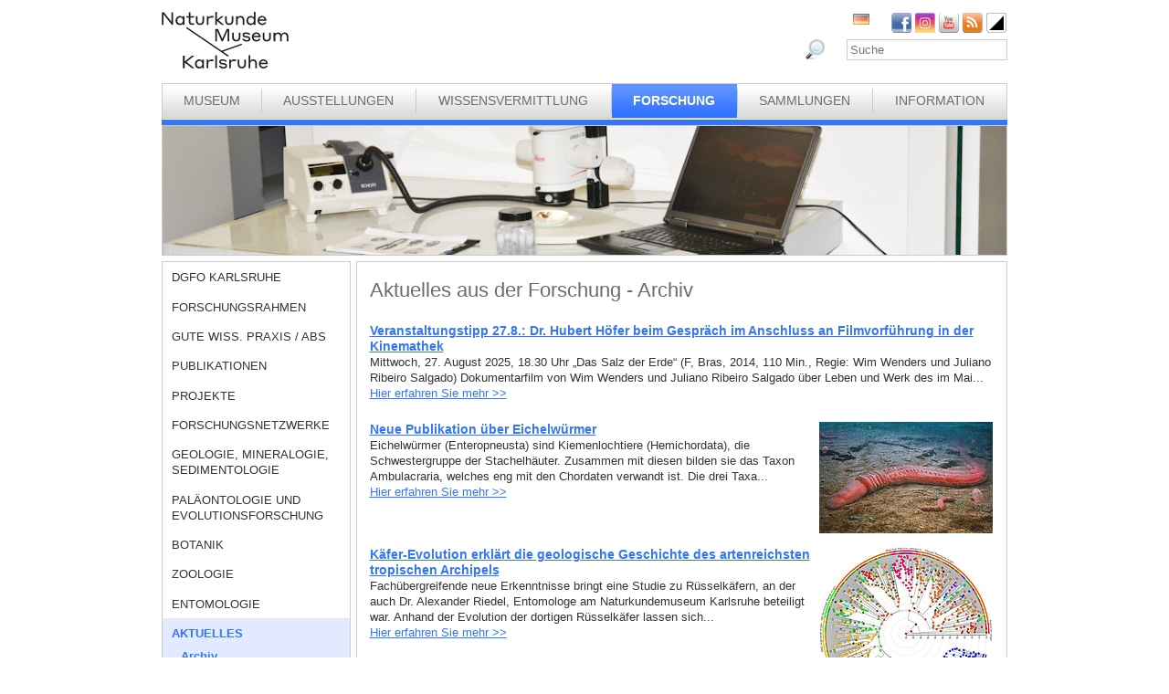

--- FILE ---
content_type: text/html; charset=utf-8
request_url: https://www.smnk.de/forschung/aktuelles/archiv/?S=igazukfgspgjjvicHash%3D2b435e558474eedafd77a933d9cfcab0cHash%3D9f727a40ae55685355668d4b5039b29d&cHash=df92635df73c15edd438c94615dec65e
body_size: 27008
content:
<?xml version="1.0" encoding="utf-8"?>
<!DOCTYPE html
    PUBLIC "-//W3C//DTD XHTML 1.0 Strict//EN"
    "http://www.w3.org/TR/xhtml1/DTD/xhtml1-strict.dtd">
<html xml:lang="de-DE" lang="de-DE" xmlns="http://www.w3.org/1999/xhtml">
<head>

<meta http-equiv="Content-Type" content="text/html; charset=utf-8" />
<!-- 
	This website is powered by TYPO3 - inspiring people to share!
	TYPO3 is a free open source Content Management Framework initially created by Kasper Skaarhoj and licensed under GNU/GPL.
	TYPO3 is copyright 1998-2026 of Kasper Skaarhoj. Extensions are copyright of their respective owners.
	Information and contribution at https://typo3.org/
-->

<base href="www.smnk.de" />

<title>Archiv</title>
<meta name="generator" content="TYPO3 CMS" />
<meta name="author" content="Staatliches Museum für Naturkunde Karlsruhe" />
<meta name="keywords" content="Staatliches Museum für Naturkunde Karlsruhe" />
<meta name="description" content="Staatliches Museum für Naturkunde Karlsruhe" />


<link rel="stylesheet" type="text/css" href="/fileadmin/templates/css/styles_right_wrap.css?1710928315" media="all" />
<link rel="stylesheet" type="text/css" href="/typo3temp/assets/css/9ffc9cdc38.css?1671741214" media="all" />
<link rel="stylesheet" type="text/css" href="/typo3conf/ext/jn_lighterbox/Resources/Public/style/lightbox.min.css?1689010660" media="screen" />
<link rel="stylesheet" type="text/css" href="/typo3conf/ext/sr_language_menu/Resources/Public/StyleSheets/SrLanguageMenu.css?1689010660" media="all" />
<link rel="stylesheet" type="text/css" href="/fileadmin/templates/css/style_slider.css?1710928315" media="all" />
<link rel="stylesheet" type="text/css" href="/fileadmin/templates/css/styles.css?1764233768" media="all" />
<link rel="stylesheet" type="text/css" href="/fileadmin/templates/css/styles_responsive.css?1710928315" media="all" />
<link rel="stylesheet" type="text/css" href="/fileadmin/psb_smnk_portal/css/psb_smnk_portal.css?1689010660" media="all" />
<link rel="stylesheet" type="text/css" href="/typo3conf/ext/rx_shariff/Resources/Public/Css/shariff.complete.css?1689010660" media="all" />
<link rel="stylesheet" type="text/css" href="/fileadmin/templates/css/styles_blue.css?1710928315" media="all" />




<script src="/typo3conf/ext/jfmulticontent/res/jquery/js/jquery-1.8.3.min.js?1689010660" type="text/javascript"></script>
<script src="/typo3conf/ext/psb_eventmanager/Resources/Public/Scripts/jquery-ui.min.js?1765968489" type="text/javascript"></script>
<script src="/typo3conf/ext/psb_eventmanager/Resources/Public/Scripts/functions.js?1765968489" type="text/javascript"></script>
<script src="/typo3conf/ext/psb_eventmanager/Resources/Public/Scripts/minicalendar.js?1765968489" type="text/javascript"></script>
<script src="/fileadmin/templates/js/jquery.actual.min.js?1689010660" type="text/javascript"></script>
<script src="/typo3conf/ext/rx_shariff/Resources/Public/JavaScript/shariff.min.js?1689010660" type="text/javascript"></script>
<script src="/fileadmin/templates/js/scripts_responsive.js?1689010660" type="text/javascript"></script>
<script src="/fileadmin/templates/js/stacktable.js?1689010660" type="text/javascript"></script>
<script src="/fileadmin/templates/js/scripts.js?1689010660" type="text/javascript"></script>
<script src="/typo3temp/assets/js/aff6ee0986.js?1671741379" type="text/javascript"></script>




    <script src="https://cloud.ccm19.de/app.js?apiKey=6ed0fee3aa2c68cbf3c22a58c070e26d5b3245eede0a1f2c&amp;domain=627e04feb3cf66765b44f39f" referrerpolicy="origin"></script>	<meta name="viewport" content="width=device-width, initial-scale=1.0, user-scalable=no"><link rel="stylesheet" type="text/css" href="/typo3conf/ext/psb_eventmanager/Resources/Public/Css/eventmanager.css" media="all" />
<link rel="stylesheet" type="text/css" href="/typo3conf/ext/psb_eventmanager/Resources/Public/Css/booking.css" media="all" />
<!--[if lt IE 8]>
    <script src="/typo3conf/ext/psb_eventmanager/Resources/Public/Scripts/json2.js"></script>
<![endif]--><!--[if lt IE 8]><style type="text/css">@import url(fileadmin/templates/css/styles_ie7.css);</style><![endif]--><link rel="shortcut icon" type="image/x-icon" href="https://www.smnk.de/favicon.ico">
<meta name="robots" content="index,follow" />
<meta name="copyright" content="Staatliches Museum für Naturkunde Karlsruhe" />
<meta http-equiv="content-language" content="de" />
<link rev="made" href="mailto:info[at]smnk.de" />
<meta http-equiv="reply-to" content="info[at]smnk.de" />
<meta name="revisit-after" content="7 days" />
<meta name="distribution" content="global">    <!-- Matomo -->
    <script type="text/x-ccm-loader" data-ccm-loader-group="ccm19-analytics">
      var _paq = window._paq = window._paq || [];
      /* tracker methods like "setCustomDimension" should be called before "trackPageView" */
      _paq.push(['trackPageView']);
      _paq.push(['enableLinkTracking']);
      (function() {
        var u="https://analytics.smnk.de/";
        _paq.push(['setTrackerUrl', u+'matomo.php']);
        _paq.push(['setSiteId', '1']);
        var d=document, g=d.createElement('script'), s=d.getElementsByTagName('script')[0];
        g.async=true; g.src=u+'matomo.js'; s.parentNode.insertBefore(g,s);
      })();
    </script>
    <!-- End Matomo Code -->

</head>
<body data-id="266">


  <div id="page">
    <div id="head">
      <div id="logo"><a href="/?S=igazukfgspgjjvicHash%3D2b435e558474eedafd77a933d9cfcab0cHash%3D9f727a40ae55685355668d4b5039b29d&amp;cHash=993dc0061b8571a9c9f50c509e28a539"><img src="/fileadmin/templates/images/logo_smnk.svg" width="139" height="62"   alt=""  /></a></div>
      <div id="social_search">
        <div id="social"><a href="https://www.facebook.com/pages/Naturkundemuseum-Karlsruhe/222084531152330" target="_blank"><img src="/fileadmin/templates/images/facebook.png" width="22" height="22"   alt="Facebook"  /></a><a href="https://www.instagram.com/naturkundemuseumkarlsruhe/" target="_blank"><img src="/fileadmin/templates/images/insta.png" width="22" height="22"   alt="Instagram"  /></a><a href="https://www.youtube.com/smnkarlsruhe" target="_blank"><img src="/fileadmin/templates/images/youtube.png" width="22" height="22"   alt="Youtube"  /></a><a href="/museum/rss.xml?S=igazukfgspgjjvicHash%3D2b435e558474eedafd77a933d9cfcab0cHash%3D9f727a40ae55685355668d4b5039b29d&amp;cHash=421dd7b96347646e9799b0fc2b0e387f"><img src="/fileadmin/templates/images/rss.png" width="22" height="22"   alt="RSS"  /></a><a href="/forschung/aktuelles/archiv/?S=1&amp;cHash=a0322447b5e09dbf9d3cf4aefd47980b"><img src="/fileadmin/templates/images/contrast_icon.png" width="24" height="23"   alt="Kontrastumschaltung"  /></a></div>
		<div id="langnav">

	
		<div class="tx-srlanguagemenu tx-srlanguagemenu-flags">
	
		
				
					<div class="CUR DE">
						
								
		<img src="/fileadmin/templates/images/de.gif" title="German" alt="German" class="tx-srlanguagemenu-flag-unlinked" />
	


							
					</div>
				
			
	
		
				
						
							<div class="INACT SPC EN">
								
										
	


									
							</div>
						
					
			
	
		
				
						
							<div class="INACT SPC FR">
								
										
	


									
							</div>
						
					
			
	
		
				
						
							<div class="INACT SPC PT">
								
										
	


									
							</div>
						
					
			
	
</div>

	

</div>
        <div id="search">

<form method="post" id="tx_indexedsearch" action="/museum/suche/?S=igazukfgspgjjvicHash%3D2b435e558474eedafd77a933d9cfcab0cHash%3D9f727a40ae55685355668d4b5039b29d&amp;tx_indexedsearch_pi2%5Baction%5D=search&amp;tx_indexedsearch_pi2%5Bcontroller%5D=Search&amp;cHash=e787b0eca1808b72dc6ff3c2dd555c15">
<div>
<input type="hidden" name="tx_indexedsearch_pi2[__referrer][@extension]" value="IndexedSearch" />
<input type="hidden" name="tx_indexedsearch_pi2[__referrer][@vendor]" value="TYPO3\CMS" />
<input type="hidden" name="tx_indexedsearch_pi2[__referrer][@controller]" value="Search" />
<input type="hidden" name="tx_indexedsearch_pi2[__referrer][@action]" value="form" />
<input type="hidden" name="tx_indexedsearch_pi2[__referrer][arguments]" value="YTowOnt996b791705087636761396de3ad2f85c680be0786" />
<input type="hidden" name="tx_indexedsearch_pi2[__referrer][@request]" value="a:4:{s:10:&quot;@extension&quot;;s:13:&quot;IndexedSearch&quot;;s:11:&quot;@controller&quot;;s:6:&quot;Search&quot;;s:7:&quot;@action&quot;;s:4:&quot;form&quot;;s:7:&quot;@vendor&quot;;s:9:&quot;TYPO3\CMS&quot;;}af4ebb4ce26c73388a42d3268aad55e85475919b" />
<input type="hidden" name="tx_indexedsearch_pi2[__trustedProperties]" value="a:1:{s:6:&quot;search&quot;;a:14:{s:9:&quot;_sections&quot;;i:1;s:13:&quot;_freeIndexUid&quot;;i:1;s:7:&quot;pointer&quot;;i:1;s:3:&quot;ext&quot;;i:1;s:10:&quot;searchType&quot;;i:1;s:14:&quot;defaultOperand&quot;;i:1;s:9:&quot;mediaType&quot;;i:1;s:9:&quot;sortOrder&quot;;i:1;s:5:&quot;group&quot;;i:1;s:11:&quot;languageUid&quot;;i:1;s:4:&quot;desc&quot;;i:1;s:15:&quot;numberOfResults&quot;;i:1;s:14:&quot;extendedSearch&quot;;i:1;s:5:&quot;sword&quot;;i:1;}}7a22b096e7f7638aeaaf39122dc297fb68fad536" />
</div>

    <div class="tx-indexedsearch-hidden-fields">
        <input type="hidden" name="tx_indexedsearch_pi2[search][_sections]" value="0" />
        <input id="tx_indexedsearch_freeIndexUid" type="hidden" name="tx_indexedsearch_pi2[search][_freeIndexUid]" value="_" />
        <input id="tx_indexedsearch_pointer" type="hidden" name="tx_indexedsearch_pi2[search][pointer]" value="0" />
        <input type="hidden" name="tx_indexedsearch_pi2[search][ext]" value="" />
        <input type="hidden" name="tx_indexedsearch_pi2[search][searchType]" value="1" />
        <input type="hidden" name="tx_indexedsearch_pi2[search][defaultOperand]" value="0" />
        <input type="hidden" name="tx_indexedsearch_pi2[search][mediaType]" value="-1" />
        <input type="hidden" name="tx_indexedsearch_pi2[search][sortOrder]" value="rank_flag" />
        <input type="hidden" name="tx_indexedsearch_pi2[search][group]" value="" />
        <input type="hidden" name="tx_indexedsearch_pi2[search][languageUid]" value="0" />
        <input type="hidden" name="tx_indexedsearch_pi2[search][desc]" value="" />
        <input type="hidden" name="tx_indexedsearch_pi2[search][numberOfResults]" value="10" />
        <input type="hidden" name="tx_indexedsearch_pi2[search][extendedSearch]" value="" />
    </div>
    <label id="tx-indexedsearch-searchbox-button-label-inside-results">Suchen nach</label><input placeholder="Suche" class="form-control" id="tx-indexedsearch-searchbox-sword" type="text" name="tx_indexedsearch_pi2[search][sword]" value="" />
    <button name="search[submitButton]" id="tx-indexedsearch-searchbox-button-submit" class="btn btn-primary" type="submit"><i class="glyphicon glyphicon-search"></i></button>
    <button name="search[submitButton]" id="tx-indexedsearch-searchbox-button-submit-inside-results" class="btn btn-primary" type="submit">Suchen</button>
</form>



</div>
        <div class="clear"></div>
      </div>
      <div class="clear"></div>
      <div id="mainnav" class="mainnav"><table cellpadding="0" cellspacing="0" width="100%" id="nav"><tr><td><div id="mainnav_8"><span class="level0"><a href="/museum/?S=igazukfgspgjjvicHash%3D2b435e558474eedafd77a933d9cfcab0cHash%3D9f727a40ae55685355668d4b5039b29d&amp;cHash=421dd7b96347646e9799b0fc2b0e387f">Museum</a></span><ul class="sub"><li class="sub"><a href="/museum/wir-ueber-uns/?S=igazukfgspgjjvicHash%3D2b435e558474eedafd77a933d9cfcab0cHash%3D9f727a40ae55685355668d4b5039b29d&amp;cHash=9882e6d0dce42f360789a0b252f4213c">Wir über uns</a></li><li class="sub"><a href="/museum/geschichte-des-hauses/naturalienkabinett/?S=igazukfgspgjjvicHash%3D2b435e558474eedafd77a933d9cfcab0cHash%3D9f727a40ae55685355668d4b5039b29d&amp;cHash=5f2744178145ceadb91676bffc0e4f19">Geschichte des Hauses</a></li><li class="sub"><a href="/museum/organigramm/?S=igazukfgspgjjvicHash%3D2b435e558474eedafd77a933d9cfcab0cHash%3D9f727a40ae55685355668d4b5039b29d&amp;cHash=4a09dccd0c5ce939f0cccad1482bb69b">Organigramm</a></li><li class="sub"><a href="/museum/mitarbeitende/?S=igazukfgspgjjvicHash%3D2b435e558474eedafd77a933d9cfcab0cHash%3D9f727a40ae55685355668d4b5039b29d&amp;cHash=92faf708cbd8234ad417bd86d3c355e6">Mitarbeitende</a></li><li class="sub"><a href="/museum/ausschreibungen/wissenschaftliche/r-mitarbeiter/in-m/w/d-im-projekt-multidiv/?S=igazukfgspgjjvicHash%3D2b435e558474eedafd77a933d9cfcab0cHash%3D9f727a40ae55685355668d4b5039b29d&amp;cHash=3d045e6e112c2b6fa94ba636542a71b3">Ausschreibungen</a></li><li class="sub"><a href="/museum/bogy-und-bors/?S=igazukfgspgjjvicHash%3D2b435e558474eedafd77a933d9cfcab0cHash%3D9f727a40ae55685355668d4b5039b29d&amp;cHash=b1d61977dd34714fe2cf02544f7a7169">Schulpraktika BOGY/BORS</a></li><li class="sub"><a href="/museum/freunde-des-naturkundemuseums/?S=igazukfgspgjjvicHash%3D2b435e558474eedafd77a933d9cfcab0cHash%3D9f727a40ae55685355668d4b5039b29d&amp;cHash=b1ee52ec0bc6acc66a8451db8c94f47c">Freunde des Naturkundemuseums</a></li><li class="sub"><a href="/museum/naturwissenschaftlicher-verein-karlsruhe/?S=igazukfgspgjjvicHash%3D2b435e558474eedafd77a933d9cfcab0cHash%3D9f727a40ae55685355668d4b5039b29d&amp;cHash=e88ddb425d635456d445f8d9b4078273">Naturwissenschaftlicher Verein Karlsruhe</a></li><li class="sub"><a href="/museum/partner/?S=igazukfgspgjjvicHash%3D2b435e558474eedafd77a933d9cfcab0cHash%3D9f727a40ae55685355668d4b5039b29d&amp;cHash=17cf245db81f9a328444cb40d26a015c">Partner</a></li><li class="sub"><a href="/museum/patenschaften/?S=igazukfgspgjjvicHash%3D2b435e558474eedafd77a933d9cfcab0cHash%3D9f727a40ae55685355668d4b5039b29d&amp;cHash=72e8a4840c19f577ea37269bfe908f60">Patenschaften</a></li><li class="sub"><a href="/museum/aktuelles/?S=igazukfgspgjjvicHash%3D2b435e558474eedafd77a933d9cfcab0cHash%3D9f727a40ae55685355668d4b5039b29d&amp;cHash=30822dd636c665f94c1f0ec3a0290a2a">Aktuelles</a></li></ul></div></td><td class="separator"></td><td><div id="mainnav_9"><span class="level0"><a href="/ausstellungen/?S=igazukfgspgjjvicHash%3D2b435e558474eedafd77a933d9cfcab0cHash%3D9f727a40ae55685355668d4b5039b29d&amp;cHash=e241b72c3b9e8e1294aed6a67c188289">Ausstellungen</a></span><ul class="sub"><li class="sub"><a href="/ausstellungen/wegweiser/?S=igazukfgspgjjvicHash%3D2b435e558474eedafd77a933d9cfcab0cHash%3D9f727a40ae55685355668d4b5039b29d&amp;cHash=aa0596e74261bf53d2b548509c46b494">Wegweiser</a></li><li class="sub"><a href="/ausstellungen/vivarium/aquarien/?S=igazukfgspgjjvicHash%3D2b435e558474eedafd77a933d9cfcab0cHash%3D9f727a40ae55685355668d4b5039b29d&amp;cHash=4338a58879b712a2738e932e54278408">Vivarium</a></li><li class="sub"><a href="/ausstellungen/dauerausstellung-eg/dioramen/?S=igazukfgspgjjvicHash%3D2b435e558474eedafd77a933d9cfcab0cHash%3D9f727a40ae55685355668d4b5039b29d&amp;cHash=1aff82c6af8f859d4464b612a9fd3bd3">Dauerausstellung EG</a></li><li class="sub"><a href="/ausstellungen/dauerausstellung-og/lichthof/?S=igazukfgspgjjvicHash%3D2b435e558474eedafd77a933d9cfcab0cHash%3D9f727a40ae55685355668d4b5039b29d&amp;cHash=5c60a2614d2870c2521f4d5a900e6b6a">Dauerausstellung OG</a></li><li class="sub"><a href="/ausstellungen/sonderausstellungen/von-sinnen-1/?S=igazukfgspgjjvicHash%3D2b435e558474eedafd77a933d9cfcab0cHash%3D9f727a40ae55685355668d4b5039b29d&amp;cHash=22c015ce3cc5ea3f17e4822405552db5">Sonderausstellungen</a></li><li class="sub"><a href="/ausstellungen/einblicke/ans-licht-gebracht/?S=igazukfgspgjjvicHash%3D2b435e558474eedafd77a933d9cfcab0cHash%3D9f727a40ae55685355668d4b5039b29d&amp;cHash=70a2272bd20a2ec5cff800667e98191e">Einblicke</a></li><li class="sub"><a href="/ausstellungen/aktuelles/?S=igazukfgspgjjvicHash%3D2b435e558474eedafd77a933d9cfcab0cHash%3D9f727a40ae55685355668d4b5039b29d&amp;cHash=7e5b8b235d6c29deb8c45e72a1dab7cf">Aktuelles</a></li></ul></div></td><td class="separator"></td><td><div id="mainnav_10"><span class="level0"><a href="/wissensvermittlung/?S=igazukfgspgjjvicHash%3D2b435e558474eedafd77a933d9cfcab0cHash%3D9f727a40ae55685355668d4b5039b29d&amp;cHash=85ad751e735f0452d8b91848ed06ec3f">Wissensvermittlung</a></span><ul class="sub"><li class="sub"><a href="https://artenkenntnis.info" target="_blank">Artenkenntnis für alle</a></li><li class="sub"><a href="https://conchylien.naturkundemuseum-karlsruhe.de/" target="_blank">NEU: CONCHYLIEN Online</a></li><li class="sub"><a href="https://wunderkammer.naturkundemuseum-karlsruhe.de" target="_blank">WUNDERKAMMER</a></li><li class="sub"><a href="https://naturkundemuseum-karlsruhe.digital/" target="_blank">Digitale Angebote</a></li><li class="sub"><a href="/wissensvermittlung/fuehrungen/?S=igazukfgspgjjvicHash%3D2b435e558474eedafd77a933d9cfcab0cHash%3D9f727a40ae55685355668d4b5039b29d&amp;cHash=2f0c0cdcb884caf2e35d74a71ed253ef">Führungen</a></li><li class="sub"><a href="/wissensvermittlung/fuehrungen-fuer-gefluechtete/?S=igazukfgspgjjvicHash%3D2b435e558474eedafd77a933d9cfcab0cHash%3D9f727a40ae55685355668d4b5039b29d&amp;cHash=6fe1f1f4433884a3e818f0ac06074e8b">Führungen für Geflüchtete</a></li><li class="sub"><a href="/wissensvermittlung/angebote-fuer-kinder/workshops/?S=igazukfgspgjjvicHash%3D2b435e558474eedafd77a933d9cfcab0cHash%3D9f727a40ae55685355668d4b5039b29d&amp;cHash=527855f7dbbdd8e230c0a0fcd771896f">Angebote für Kinder</a></li><li class="sub"><a href="/wissensvermittlung/angebote-fuer-schulen/fuehrungen/?S=igazukfgspgjjvicHash%3D2b435e558474eedafd77a933d9cfcab0cHash%3D9f727a40ae55685355668d4b5039b29d&amp;cHash=fe579637dee33ff83cce73f1540f884e">Angebote für Schulen</a></li><li class="sub"><a href="/wissensvermittlung/fortbildungen-fuer-lehrkraefte-und-erziehende/?S=igazukfgspgjjvicHash%3D2b435e558474eedafd77a933d9cfcab0cHash%3D9f727a40ae55685355668d4b5039b29d&amp;cHash=c0605ef78e9349b09db1e58762694c92">Fortbildungen</a></li><li class="sub"><a href="/wissensvermittlung/kindergeburtstag/?S=igazukfgspgjjvicHash%3D2b435e558474eedafd77a933d9cfcab0cHash%3D9f727a40ae55685355668d4b5039b29d&amp;cHash=fd29336522279cce8af91fdc2286c005">Kindergeburtstag</a></li><li class="sub"><a href="/wissensvermittlung/rallyehefte-1/?S=igazukfgspgjjvicHash%3D2b435e558474eedafd77a933d9cfcab0cHash%3D9f727a40ae55685355668d4b5039b29d&amp;cHash=9b3ffcf6bef76233325215a8b803d9b9">Rallyehefte</a></li><li class="sub"><a href="/wissensvermittlung/aktuelles/?S=igazukfgspgjjvicHash%3D2b435e558474eedafd77a933d9cfcab0cHash%3D9f727a40ae55685355668d4b5039b29d&amp;cHash=32e50a956e6116c3f645d10a18ed57bf">Aktuelles</a></li></ul></div></td><td class="separator"></td><td><div id="mainnav_11" class="active"><span class="level0"><a href="/forschung/?S=igazukfgspgjjvicHash%3D2b435e558474eedafd77a933d9cfcab0cHash%3D9f727a40ae55685355668d4b5039b29d&amp;cHash=55f474f4d9f20b4c411088a75248a050">Forschung</a></span><ul class="sub"><li class="sub"><a href="/dgfo-karlsruhe/?S=igazukfgspgjjvicHash%3D2b435e558474eedafd77a933d9cfcab0cHash%3D9f727a40ae55685355668d4b5039b29d&amp;cHash=8dab790d86a11a15780c695ab1dea9d3">DGfO Karlsruhe</a></li><li class="sub"><a href="/forschung/forschungsrahmen/?S=igazukfgspgjjvicHash%3D2b435e558474eedafd77a933d9cfcab0cHash%3D9f727a40ae55685355668d4b5039b29d&amp;cHash=110a0df7d0a2f7d8713d05a495a58de9">Forschungsrahmen</a></li><li class="sub"><a href="/forschung/gute-wiss-praxis-/-abs/?S=igazukfgspgjjvicHash%3D2b435e558474eedafd77a933d9cfcab0cHash%3D9f727a40ae55685355668d4b5039b29d&amp;cHash=fe3aa01863392289c8b61b39ead9acaa">Gute Wiss. Praxis / ABS</a></li><li class="sub"><a href="/forschung/zoologie/publikationen-1-1/?S=igazukfgspgjjvicHash%3D2b435e558474eedafd77a933d9cfcab0cHash%3D9f727a40ae55685355668d4b5039b29d&amp;cHash=a2ded0579a2bb138248a3f3d9e7d5922">Publikationen</a></li><li class="sub"><a href="/forschung/projekte/?S=igazukfgspgjjvicHash%3D2b435e558474eedafd77a933d9cfcab0cHash%3D9f727a40ae55685355668d4b5039b29d&amp;cHash=8d83181684254d419a370184843b20b0">Projekte</a></li><li class="sub"><a href="/forschung/forschungsnetzwerke/?S=igazukfgspgjjvicHash%3D2b435e558474eedafd77a933d9cfcab0cHash%3D9f727a40ae55685355668d4b5039b29d&amp;cHash=60abe2df1763a7f9a6eb1c9b537a89cc">Forschungsnetzwerke</a></li><li class="sub"><a href="/forschung/geologie-mineralogie-sedimentologie/?S=igazukfgspgjjvicHash%3D2b435e558474eedafd77a933d9cfcab0cHash%3D9f727a40ae55685355668d4b5039b29d&amp;cHash=c9f75e171540edacb3e43b8f38ca7272">Geologie, Mineralogie, Sedimentologie</a></li><li class="sub"><a href="/forschung/palaeontologie-und-evolutionsforschung/?S=igazukfgspgjjvicHash%3D2b435e558474eedafd77a933d9cfcab0cHash%3D9f727a40ae55685355668d4b5039b29d&amp;cHash=bc69dcfb57567b583a83437ed9bd2bae">Paläontologie und Evolutionsforschung</a></li><li class="sub"><a href="/forschung/botanik/?S=igazukfgspgjjvicHash%3D2b435e558474eedafd77a933d9cfcab0cHash%3D9f727a40ae55685355668d4b5039b29d&amp;cHash=3adbb0cafeef6cce7c325383e76b7d5f">Botanik</a></li><li class="sub"><a href="/forschung/zoologie/?S=igazukfgspgjjvicHash%3D2b435e558474eedafd77a933d9cfcab0cHash%3D9f727a40ae55685355668d4b5039b29d&amp;cHash=0b42df60e149e55b29f4d47031ef7f17">Zoologie</a></li><li class="sub"><a href="/forschung/entomologie/?S=igazukfgspgjjvicHash%3D2b435e558474eedafd77a933d9cfcab0cHash%3D9f727a40ae55685355668d4b5039b29d&amp;cHash=7c8d7b38230e58a04f357faed6918420">Entomologie</a></li><li class="sub active"><a href="/forschung/aktuelles/?S=igazukfgspgjjvicHash%3D2b435e558474eedafd77a933d9cfcab0cHash%3D9f727a40ae55685355668d4b5039b29d&amp;cHash=c86f7986db8e233e9b975c34434f9b67">Aktuelles</a></li><li class="sub"><a href="/forschung/downloads/?S=igazukfgspgjjvicHash%3D2b435e558474eedafd77a933d9cfcab0cHash%3D9f727a40ae55685355668d4b5039b29d&amp;cHash=d639c4d50979bd6ef6f117d5074a7f39">Downloads</a></li></ul></div></td><td class="separator"></td><td><div id="mainnav_12"><span class="level0"><a href="/sammlungen/?S=igazukfgspgjjvicHash%3D2b435e558474eedafd77a933d9cfcab0cHash%3D9f727a40ae55685355668d4b5039b29d&amp;cHash=82233e0ec83f38c411db4fddb3dfd10e">Sammlungen</a></span><ul class="sub"><li class="sub"><a href="/sammlungen/bibliothek/?S=igazukfgspgjjvicHash%3D2b435e558474eedafd77a933d9cfcab0cHash%3D9f727a40ae55685355668d4b5039b29d&amp;cHash=87e5046c34d1e874209d36ef55a94c5a">Bibliothek</a></li><li class="sub"><a href="/sammlungen/geologie-mineralogie/?S=igazukfgspgjjvicHash%3D2b435e558474eedafd77a933d9cfcab0cHash%3D9f727a40ae55685355668d4b5039b29d&amp;cHash=9d317f9991c13d602e93ede0ac64d72d">Geologie, Mineralogie, Sedimentologie</a></li><li class="sub"><a href="/sammlungen/palaeontologie/?S=igazukfgspgjjvicHash%3D2b435e558474eedafd77a933d9cfcab0cHash%3D9f727a40ae55685355668d4b5039b29d&amp;cHash=ba38098e7105ef5117ddd1fe5107a588">Paläontologie</a></li><li class="sub"><a href="/sammlungen/botanik/?S=igazukfgspgjjvicHash%3D2b435e558474eedafd77a933d9cfcab0cHash%3D9f727a40ae55685355668d4b5039b29d&amp;cHash=ad451b599b923395d1276fe5a6d5b475">Botanik</a></li><li class="sub"><a href="/sammlungen/zoologie/?S=igazukfgspgjjvicHash%3D2b435e558474eedafd77a933d9cfcab0cHash%3D9f727a40ae55685355668d4b5039b29d&amp;cHash=58296cc41f1627a8909d98b4f400544d">Zoologie</a></li><li class="sub"><a href="/sammlungen/entomologie/?S=igazukfgspgjjvicHash%3D2b435e558474eedafd77a933d9cfcab0cHash%3D9f727a40ae55685355668d4b5039b29d&amp;cHash=685707109d0bdf9bc7748767ad555845">Entomologie</a></li><li class="sub"><a href="https://wunderkammer.naturkundemuseum-karlsruhe.de" target="_blank">WUNDERKAMMER</a></li></ul></div></td><td class="separator"></td><td><div id="mainnav_13"><span class="level0"><a href="/information/oeffnungszeiten-preise/?S=igazukfgspgjjvicHash%3D2b435e558474eedafd77a933d9cfcab0cHash%3D9f727a40ae55685355668d4b5039b29d&amp;cHash=752a4d9f1a0466eaf58c8778b28ee41a">Information</a></span><ul class="sub"><li class="sub"><a href="/information/veranstaltungskalender/?S=igazukfgspgjjvicHash%3D2b435e558474eedafd77a933d9cfcab0cHash%3D9f727a40ae55685355668d4b5039b29d&amp;cHash=7f522b5f58667387be655e790a2a4d16">Veranstaltungskalender</a></li><li class="sub"><a href="/information/oeffnungszeiten-preise/?S=igazukfgspgjjvicHash%3D2b435e558474eedafd77a933d9cfcab0cHash%3D9f727a40ae55685355668d4b5039b29d&amp;cHash=752a4d9f1a0466eaf58c8778b28ee41a">Öffnungszeiten und Preise</a></li><li class="sub"><a href="/information/anfahrt/?S=igazukfgspgjjvicHash%3D2b435e558474eedafd77a933d9cfcab0cHash%3D9f727a40ae55685355668d4b5039b29d&amp;cHash=07e011f9f5c4a7c3a808a531cda14ff6">Anfahrt</a></li><li class="sub"><a href="/information/presse/?S=igazukfgspgjjvicHash%3D2b435e558474eedafd77a933d9cfcab0cHash%3D9f727a40ae55685355668d4b5039b29d&amp;cHash=2d2e5dcf7e9ffc55ef7ff27d5df2b8af">Presse</a></li><li class="sub"><a href="/information/museumsshop/?S=igazukfgspgjjvicHash%3D2b435e558474eedafd77a933d9cfcab0cHash%3D9f727a40ae55685355668d4b5039b29d&amp;cHash=1e84413db5bdd0d074c10ea46e9b6ac6">Museumsshop</a></li><li class="sub"><a href="/information/newsletter/?S=igazukfgspgjjvicHash%3D2b435e558474eedafd77a933d9cfcab0cHash%3D9f727a40ae55685355668d4b5039b29d&amp;cHash=d9164cc24229ced428275f1da9b94416">Newsletter</a></li><li class="sub"><a href="/information/kontakt/?S=igazukfgspgjjvicHash%3D2b435e558474eedafd77a933d9cfcab0cHash%3D9f727a40ae55685355668d4b5039b29d&amp;cHash=d56156e79e377ce992ae0702613ff25a">Kontakt</a></li><li class="sub"><a href="/information/barrierefreiheit/?S=igazukfgspgjjvicHash%3D2b435e558474eedafd77a933d9cfcab0cHash%3D9f727a40ae55685355668d4b5039b29d&amp;cHash=ea44ace33dd57920b43659ffdefc46f8">Barrierefreiheit</a></li></ul></div></td></tr></table></div>
      <a href="javascript:void(0)" class="mobile-icon"></a>
      <div id="mobile-nav-wrap"><ul id="mobile-nav"><li class="level0 sub"><a href="javascript:void(0)" class="expand"></a><a href="/museum/?S=igazukfgspgjjvicHash%3D2b435e558474eedafd77a933d9cfcab0cHash%3D9f727a40ae55685355668d4b5039b29d&amp;cHash=421dd7b96347646e9799b0fc2b0e387f" id="nav-8" class="level0">Museum</a><ul class="sub"><li class="level1"><a href="javascript:void(0)" class="level1 mobile-back">Zurück</a></li><li class="level1"><a href="/museum/wir-ueber-uns/?S=igazukfgspgjjvicHash%3D2b435e558474eedafd77a933d9cfcab0cHash%3D9f727a40ae55685355668d4b5039b29d&amp;cHash=9882e6d0dce42f360789a0b252f4213c" id="nav-235" class="level1">Wir über uns</a></li><li class="level1 sub"><a href="javascript:void(0)" class="expand"></a><a href="/museum/geschichte-des-hauses/naturalienkabinett/?S=igazukfgspgjjvicHash%3D2b435e558474eedafd77a933d9cfcab0cHash%3D9f727a40ae55685355668d4b5039b29d&amp;cHash=5f2744178145ceadb91676bffc0e4f19" id="nav-14" class="level1">Geschichte des Hauses</a><ul><li class="level2"><a href="javascript:void(0)" class="level2 mobile-back">Zurück</a></li><li class="level2"><a href="/museum/geschichte-des-hauses/naturalienkabinett/?S=igazukfgspgjjvicHash%3D2b435e558474eedafd77a933d9cfcab0cHash%3D9f727a40ae55685355668d4b5039b29d&amp;cHash=5f2744178145ceadb91676bffc0e4f19" id="nav-60" class="level2">Naturalienkabinett</a></li><li class="level2"><a href="/museum/geschichte-des-hauses/vivarium/?S=igazukfgspgjjvicHash%3D2b435e558474eedafd77a933d9cfcab0cHash%3D9f727a40ae55685355668d4b5039b29d&amp;cHash=14fb0bd709c54bebd7d2a67a75822235" id="nav-61" class="level2">Vivarium</a></li><li class="level2 meta"><a id="nav-99999" class="level2 search" href="javascript:void(0)">Suche</a></li><li class="level2 meta"><a href="/meta/impressum/?S=igazukfgspgjjvicHash%3D2b435e558474eedafd77a933d9cfcab0cHash%3D9f727a40ae55685355668d4b5039b29d&amp;cHash=df647623e77eb4d3b499e6ccab13e628" id="nav-164" class="level2">Impressum</a></li><li class="level2 meta"><a href="/information/kontakt/?S=igazukfgspgjjvicHash%3D2b435e558474eedafd77a933d9cfcab0cHash%3D9f727a40ae55685355668d4b5039b29d&amp;cHash=d56156e79e377ce992ae0702613ff25a" id="nav-166" class="level2">Kontakt</a></li><li class="level2 meta"><a href="/datenschutz/?S=igazukfgspgjjvicHash%3D2b435e558474eedafd77a933d9cfcab0cHash%3D9f727a40ae55685355668d4b5039b29d&amp;cHash=2fe4e3bd7efa81ecf8d8881de59ba8bd" id="nav-165" class="level2">Datenschutz</a></li><li class="level2 meta"><a href="/erklaerung-zur-barrierefreiheit/?S=igazukfgspgjjvicHash%3D2b435e558474eedafd77a933d9cfcab0cHash%3D9f727a40ae55685355668d4b5039b29d&amp;cHash=74646995d00bbdb9717dd662bda64cb3" id="nav-1957" class="level2">Erklärung zur Barrierefreiheit</a></li></ul></li><li class="level1"><a href="/museum/organigramm/?S=igazukfgspgjjvicHash%3D2b435e558474eedafd77a933d9cfcab0cHash%3D9f727a40ae55685355668d4b5039b29d&amp;cHash=4a09dccd0c5ce939f0cccad1482bb69b" id="nav-15" class="level1">Organigramm</a></li><li class="level1 sub"><a href="javascript:void(0)" class="expand"></a><a href="/museum/mitarbeitende/?S=igazukfgspgjjvicHash%3D2b435e558474eedafd77a933d9cfcab0cHash%3D9f727a40ae55685355668d4b5039b29d&amp;cHash=92faf708cbd8234ad417bd86d3c355e6" id="nav-16" class="level1">Mitarbeitende</a><ul><li class="level2"><a href="javascript:void(0)" class="level2 mobile-back">Zurück</a></li><li class="level2 sub"><a href="javascript:void(0)" class="expand"></a><a href="/museum/mitarbeiterliste/direktion/direktion/?S=igazukfgspgjjvicHash%3D2b435e558474eedafd77a933d9cfcab0cHash%3D9f727a40ae55685355668d4b5039b29d&amp;cHash=dfae991cd02044ae0e35625b7d108ce5" id="nav-62" class="level2">Direktion</a><ul><li class="level3"><a href="javascript:void(0)" class="level3 mobile-back">Zurück</a></li><li class="level3"><a href="/museum/mitarbeiterliste/direktion/direktion/?S=igazukfgspgjjvicHash%3D2b435e558474eedafd77a933d9cfcab0cHash%3D9f727a40ae55685355668d4b5039b29d&amp;cHash=dfae991cd02044ae0e35625b7d108ce5" id="nav-1982" class="level3">Direktion</a></li><li class="level3"><a href="/museum/mitarbeiterliste/direktion/controlling-bga-und-it/?S=igazukfgspgjjvicHash%3D2b435e558474eedafd77a933d9cfcab0cHash%3D9f727a40ae55685355668d4b5039b29d&amp;cHash=0bb69c648ed0156ee6a2937c295f8e3c" id="nav-1985" class="level3">Controlling, BgA und IT</a></li><li class="level3 meta"><a id="nav-99999" class="level3 search" href="javascript:void(0)">Suche</a></li><li class="level3 meta"><a href="/meta/impressum/?S=igazukfgspgjjvicHash%3D2b435e558474eedafd77a933d9cfcab0cHash%3D9f727a40ae55685355668d4b5039b29d&amp;cHash=df647623e77eb4d3b499e6ccab13e628" id="nav-164" class="level3">Impressum</a></li><li class="level3 meta"><a href="/information/kontakt/?S=igazukfgspgjjvicHash%3D2b435e558474eedafd77a933d9cfcab0cHash%3D9f727a40ae55685355668d4b5039b29d&amp;cHash=d56156e79e377ce992ae0702613ff25a" id="nav-166" class="level3">Kontakt</a></li><li class="level3 meta"><a href="/datenschutz/?S=igazukfgspgjjvicHash%3D2b435e558474eedafd77a933d9cfcab0cHash%3D9f727a40ae55685355668d4b5039b29d&amp;cHash=2fe4e3bd7efa81ecf8d8881de59ba8bd" id="nav-165" class="level3">Datenschutz</a></li><li class="level3 meta"><a href="/erklaerung-zur-barrierefreiheit/?S=igazukfgspgjjvicHash%3D2b435e558474eedafd77a933d9cfcab0cHash%3D9f727a40ae55685355668d4b5039b29d&amp;cHash=74646995d00bbdb9717dd662bda64cb3" id="nav-1957" class="level3">Erklärung zur Barrierefreiheit</a></li></ul></li><li class="level2 sub"><a href="javascript:void(0)" class="expand"></a><a href="/museum/mitarbeiterliste/zentrale-dienste/personal-und-finanzwesen/?S=igazukfgspgjjvicHash%3D2b435e558474eedafd77a933d9cfcab0cHash%3D9f727a40ae55685355668d4b5039b29d&amp;cHash=2647254c6e7400248864a510f5f234ea" id="nav-182" class="level2">Zentrale Dienste</a><ul><li class="level3"><a href="javascript:void(0)" class="level3 mobile-back">Zurück</a></li><li class="level3"><a href="/museum/mitarbeiterliste/zentrale-dienste/personal-und-finanzwesen/?S=igazukfgspgjjvicHash%3D2b435e558474eedafd77a933d9cfcab0cHash%3D9f727a40ae55685355668d4b5039b29d&amp;cHash=2647254c6e7400248864a510f5f234ea" id="nav-1990" class="level3">Personal- und Finanzwesen</a></li><li class="level3"><a href="/museum/mitarbeiterliste/zentrale-dienste/technik-und-sicherheit/?S=igazukfgspgjjvicHash%3D2b435e558474eedafd77a933d9cfcab0cHash%3D9f727a40ae55685355668d4b5039b29d&amp;cHash=b9be5801b440c94fe7d4bd76349a53c2" id="nav-1991" class="level3">Technik und Sicherheit</a></li><li class="level3 meta"><a id="nav-99999" class="level3 search" href="javascript:void(0)">Suche</a></li><li class="level3 meta"><a href="/meta/impressum/?S=igazukfgspgjjvicHash%3D2b435e558474eedafd77a933d9cfcab0cHash%3D9f727a40ae55685355668d4b5039b29d&amp;cHash=df647623e77eb4d3b499e6ccab13e628" id="nav-164" class="level3">Impressum</a></li><li class="level3 meta"><a href="/information/kontakt/?S=igazukfgspgjjvicHash%3D2b435e558474eedafd77a933d9cfcab0cHash%3D9f727a40ae55685355668d4b5039b29d&amp;cHash=d56156e79e377ce992ae0702613ff25a" id="nav-166" class="level3">Kontakt</a></li><li class="level3 meta"><a href="/datenschutz/?S=igazukfgspgjjvicHash%3D2b435e558474eedafd77a933d9cfcab0cHash%3D9f727a40ae55685355668d4b5039b29d&amp;cHash=2fe4e3bd7efa81ecf8d8881de59ba8bd" id="nav-165" class="level3">Datenschutz</a></li><li class="level3 meta"><a href="/erklaerung-zur-barrierefreiheit/?S=igazukfgspgjjvicHash%3D2b435e558474eedafd77a933d9cfcab0cHash%3D9f727a40ae55685355668d4b5039b29d&amp;cHash=74646995d00bbdb9717dd662bda64cb3" id="nav-1957" class="level3">Erklärung zur Barrierefreiheit</a></li></ul></li><li class="level2 sub"><a href="javascript:void(0)" class="expand"></a><a href="/museum/mitarbeiterliste/kommunikation/museumspaedagogik/?S=igazukfgspgjjvicHash%3D2b435e558474eedafd77a933d9cfcab0cHash%3D9f727a40ae55685355668d4b5039b29d&amp;cHash=ee40703199257f647a742a03c8566e14" id="nav-191" class="level2">Kommunikation</a><ul><li class="level3"><a href="javascript:void(0)" class="level3 mobile-back">Zurück</a></li><li class="level3"><a href="/museum/mitarbeiterliste/kommunikation/museumspaedagogik/?S=igazukfgspgjjvicHash%3D2b435e558474eedafd77a933d9cfcab0cHash%3D9f727a40ae55685355668d4b5039b29d&amp;cHash=ee40703199257f647a742a03c8566e14" id="nav-63" class="level3">Bildung und Vermittlung</a></li><li class="level3"><a href="/museum/mitarbeiterliste/kommunikation/oeffentlichkeitsarbeit-und-marketing/?S=igazukfgspgjjvicHash%3D2b435e558474eedafd77a933d9cfcab0cHash%3D9f727a40ae55685355668d4b5039b29d&amp;cHash=3739ec831b3a2b7179396e2e27b6b819" id="nav-183" class="level3">Öffentlichkeitsarbeit und Marketing</a></li><li class="level3"><a href="/museum/mitarbeiterliste/kommunikation/vivarium/?S=igazukfgspgjjvicHash%3D2b435e558474eedafd77a933d9cfcab0cHash%3D9f727a40ae55685355668d4b5039b29d&amp;cHash=a186794844fe776ca11cb79c191a5589" id="nav-184" class="level3">Vivarium</a></li><li class="level3 meta"><a id="nav-99999" class="level3 search" href="javascript:void(0)">Suche</a></li><li class="level3 meta"><a href="/meta/impressum/?S=igazukfgspgjjvicHash%3D2b435e558474eedafd77a933d9cfcab0cHash%3D9f727a40ae55685355668d4b5039b29d&amp;cHash=df647623e77eb4d3b499e6ccab13e628" id="nav-164" class="level3">Impressum</a></li><li class="level3 meta"><a href="/information/kontakt/?S=igazukfgspgjjvicHash%3D2b435e558474eedafd77a933d9cfcab0cHash%3D9f727a40ae55685355668d4b5039b29d&amp;cHash=d56156e79e377ce992ae0702613ff25a" id="nav-166" class="level3">Kontakt</a></li><li class="level3 meta"><a href="/datenschutz/?S=igazukfgspgjjvicHash%3D2b435e558474eedafd77a933d9cfcab0cHash%3D9f727a40ae55685355668d4b5039b29d&amp;cHash=2fe4e3bd7efa81ecf8d8881de59ba8bd" id="nav-165" class="level3">Datenschutz</a></li><li class="level3 meta"><a href="/erklaerung-zur-barrierefreiheit/?S=igazukfgspgjjvicHash%3D2b435e558474eedafd77a933d9cfcab0cHash%3D9f727a40ae55685355668d4b5039b29d&amp;cHash=74646995d00bbdb9717dd662bda64cb3" id="nav-1957" class="level3">Erklärung zur Barrierefreiheit</a></li></ul></li><li class="level2 sub"><a href="javascript:void(0)" class="expand"></a><a href="/museum/mitarbeiterliste/geowissenschaften/geologie-mineralogie-sedimentologie/?S=igazukfgspgjjvicHash%3D2b435e558474eedafd77a933d9cfcab0cHash%3D9f727a40ae55685355668d4b5039b29d&amp;cHash=a3d18f6b5a4d23ebed194f2be00a74f0" id="nav-190" class="level2">Geowissenschaften</a><ul><li class="level3"><a href="javascript:void(0)" class="level3 mobile-back">Zurück</a></li><li class="level3"><a href="/museum/mitarbeiterliste/geowissenschaften/geologie-mineralogie-sedimentologie/?S=igazukfgspgjjvicHash%3D2b435e558474eedafd77a933d9cfcab0cHash%3D9f727a40ae55685355668d4b5039b29d&amp;cHash=a3d18f6b5a4d23ebed194f2be00a74f0" id="nav-66" class="level3">Geologie, Mineralogie, Sedimentologie</a></li><li class="level3"><a href="/museum/mitarbeiterliste/geowissenschaften/palaeontologie-und-evolutionsforschung/?S=igazukfgspgjjvicHash%3D2b435e558474eedafd77a933d9cfcab0cHash%3D9f727a40ae55685355668d4b5039b29d&amp;cHash=58541086efbbfa153a61b0652563a122" id="nav-185" class="level3">Paläontologie und Evolutionsforschung</a></li><li class="level3 meta"><a id="nav-99999" class="level3 search" href="javascript:void(0)">Suche</a></li><li class="level3 meta"><a href="/meta/impressum/?S=igazukfgspgjjvicHash%3D2b435e558474eedafd77a933d9cfcab0cHash%3D9f727a40ae55685355668d4b5039b29d&amp;cHash=df647623e77eb4d3b499e6ccab13e628" id="nav-164" class="level3">Impressum</a></li><li class="level3 meta"><a href="/information/kontakt/?S=igazukfgspgjjvicHash%3D2b435e558474eedafd77a933d9cfcab0cHash%3D9f727a40ae55685355668d4b5039b29d&amp;cHash=d56156e79e377ce992ae0702613ff25a" id="nav-166" class="level3">Kontakt</a></li><li class="level3 meta"><a href="/datenschutz/?S=igazukfgspgjjvicHash%3D2b435e558474eedafd77a933d9cfcab0cHash%3D9f727a40ae55685355668d4b5039b29d&amp;cHash=2fe4e3bd7efa81ecf8d8881de59ba8bd" id="nav-165" class="level3">Datenschutz</a></li><li class="level3 meta"><a href="/erklaerung-zur-barrierefreiheit/?S=igazukfgspgjjvicHash%3D2b435e558474eedafd77a933d9cfcab0cHash%3D9f727a40ae55685355668d4b5039b29d&amp;cHash=74646995d00bbdb9717dd662bda64cb3" id="nav-1957" class="level3">Erklärung zur Barrierefreiheit</a></li></ul></li><li class="level2 sub"><a href="javascript:void(0)" class="expand"></a><a href="/museum/mitarbeiterliste/biowissenschaften/botanik/?S=igazukfgspgjjvicHash%3D2b435e558474eedafd77a933d9cfcab0cHash%3D9f727a40ae55685355668d4b5039b29d&amp;cHash=30a7e29ae29d1ccfb17f739c4be158e0" id="nav-189" class="level2">Biowissenschaften</a><ul><li class="level3"><a href="javascript:void(0)" class="level3 mobile-back">Zurück</a></li><li class="level3"><a href="/museum/mitarbeiterliste/biowissenschaften/botanik/?S=igazukfgspgjjvicHash%3D2b435e558474eedafd77a933d9cfcab0cHash%3D9f727a40ae55685355668d4b5039b29d&amp;cHash=30a7e29ae29d1ccfb17f739c4be158e0" id="nav-64" class="level3">Botanik</a></li><li class="level3"><a href="/museum/mitarbeiterliste/biowissenschaften/zoologie/?S=igazukfgspgjjvicHash%3D2b435e558474eedafd77a933d9cfcab0cHash%3D9f727a40ae55685355668d4b5039b29d&amp;cHash=46061e79c831127ac4b2cb394a770309" id="nav-67" class="level3">Zoologie</a></li><li class="level3"><a href="/museum/mitarbeiterliste/biowissenschaften/entomologie/?S=igazukfgspgjjvicHash%3D2b435e558474eedafd77a933d9cfcab0cHash%3D9f727a40ae55685355668d4b5039b29d&amp;cHash=003d6241f23d475b0e87a428e3b0b6ca" id="nav-65" class="level3">Entomologie</a></li><li class="level3"><a href="/museum/mitarbeiterliste/biowissenschaften/bibliothek/?S=igazukfgspgjjvicHash%3D2b435e558474eedafd77a933d9cfcab0cHash%3D9f727a40ae55685355668d4b5039b29d&amp;cHash=c18efebb2c28db1cebb5959e48a3b19f" id="nav-186" class="level3">Bibliothek und wiss. Dokumentation</a></li><li class="level3 meta"><a id="nav-99999" class="level3 search" href="javascript:void(0)">Suche</a></li><li class="level3 meta"><a href="/meta/impressum/?S=igazukfgspgjjvicHash%3D2b435e558474eedafd77a933d9cfcab0cHash%3D9f727a40ae55685355668d4b5039b29d&amp;cHash=df647623e77eb4d3b499e6ccab13e628" id="nav-164" class="level3">Impressum</a></li><li class="level3 meta"><a href="/information/kontakt/?S=igazukfgspgjjvicHash%3D2b435e558474eedafd77a933d9cfcab0cHash%3D9f727a40ae55685355668d4b5039b29d&amp;cHash=d56156e79e377ce992ae0702613ff25a" id="nav-166" class="level3">Kontakt</a></li><li class="level3 meta"><a href="/datenschutz/?S=igazukfgspgjjvicHash%3D2b435e558474eedafd77a933d9cfcab0cHash%3D9f727a40ae55685355668d4b5039b29d&amp;cHash=2fe4e3bd7efa81ecf8d8881de59ba8bd" id="nav-165" class="level3">Datenschutz</a></li><li class="level3 meta"><a href="/erklaerung-zur-barrierefreiheit/?S=igazukfgspgjjvicHash%3D2b435e558474eedafd77a933d9cfcab0cHash%3D9f727a40ae55685355668d4b5039b29d&amp;cHash=74646995d00bbdb9717dd662bda64cb3" id="nav-1957" class="level3">Erklärung zur Barrierefreiheit</a></li></ul></li><li class="level2"><a href="/museum/mitarbeiterliste/ehrenamtliche/freie-mitarbeitende/?S=igazukfgspgjjvicHash%3D2b435e558474eedafd77a933d9cfcab0cHash%3D9f727a40ae55685355668d4b5039b29d&amp;cHash=d3ddaf88d793b3e670127d9dfa474d1c" id="nav-187" class="level2">Ehrenamtliche/freie Mitarbeitende</a></li><li class="level2 meta"><a id="nav-99999" class="level2 search" href="javascript:void(0)">Suche</a></li><li class="level2 meta"><a href="/meta/impressum/?S=igazukfgspgjjvicHash%3D2b435e558474eedafd77a933d9cfcab0cHash%3D9f727a40ae55685355668d4b5039b29d&amp;cHash=df647623e77eb4d3b499e6ccab13e628" id="nav-164" class="level2">Impressum</a></li><li class="level2 meta"><a href="/information/kontakt/?S=igazukfgspgjjvicHash%3D2b435e558474eedafd77a933d9cfcab0cHash%3D9f727a40ae55685355668d4b5039b29d&amp;cHash=d56156e79e377ce992ae0702613ff25a" id="nav-166" class="level2">Kontakt</a></li><li class="level2 meta"><a href="/datenschutz/?S=igazukfgspgjjvicHash%3D2b435e558474eedafd77a933d9cfcab0cHash%3D9f727a40ae55685355668d4b5039b29d&amp;cHash=2fe4e3bd7efa81ecf8d8881de59ba8bd" id="nav-165" class="level2">Datenschutz</a></li><li class="level2 meta"><a href="/erklaerung-zur-barrierefreiheit/?S=igazukfgspgjjvicHash%3D2b435e558474eedafd77a933d9cfcab0cHash%3D9f727a40ae55685355668d4b5039b29d&amp;cHash=74646995d00bbdb9717dd662bda64cb3" id="nav-1957" class="level2">Erklärung zur Barrierefreiheit</a></li></ul></li><li class="level1 sub"><a href="javascript:void(0)" class="expand"></a><a href="/museum/ausschreibungen/wissenschaftliche/r-mitarbeiter/in-m/w/d-im-projekt-multidiv/?S=igazukfgspgjjvicHash%3D2b435e558474eedafd77a933d9cfcab0cHash%3D9f727a40ae55685355668d4b5039b29d&amp;cHash=3d045e6e112c2b6fa94ba636542a71b3" id="nav-17" class="level1">Ausschreibungen</a><ul><li class="level2"><a href="javascript:void(0)" class="level2 mobile-back">Zurück</a></li><li class="level2"><a href="/museum/ausschreibungen/wissenschaftliche/r-mitarbeiter/in-m/w/d-im-projekt-multidiv/?S=igazukfgspgjjvicHash%3D2b435e558474eedafd77a933d9cfcab0cHash%3D9f727a40ae55685355668d4b5039b29d&amp;cHash=3d045e6e112c2b6fa94ba636542a71b3" id="nav-1848" class="level2">wissenschaftliche/r Mitarbeiter/in (m/w/d) im Projekt "MultiDiv"</a></li><li class="level2"><a href="/museum/ausschreibungen/postdoc-in-physics-m/f/d-in-the-project-virtual-museum/?S=igazukfgspgjjvicHash%3D2b435e558474eedafd77a933d9cfcab0cHash%3D9f727a40ae55685355668d4b5039b29d&amp;cHash=08d27dc3caf22328a347a462a93710f5" id="nav-1894" class="level2">Postdoc in physics (m/f/d) in the project “Virtual Museum”</a></li><li class="level2"><a href="/museum/ausschreibungen/wissenschaftliches-volontariat-m/w/d-mykologie/?S=igazukfgspgjjvicHash%3D2b435e558474eedafd77a933d9cfcab0cHash%3D9f727a40ae55685355668d4b5039b29d&amp;cHash=afe4b9b296cb792b231ea117c613d992" id="nav-1788" class="level2">Wissenschaftliches Volontariat (m/w/d) Mykologie</a></li><li class="level2"><a href="/museum/ausschreibungen/vergebene-auftraege/?S=igazukfgspgjjvicHash%3D2b435e558474eedafd77a933d9cfcab0cHash%3D9f727a40ae55685355668d4b5039b29d&amp;cHash=561276f0927ae179574448e0acff8269" id="nav-730" class="level2">Vergebene Aufträge</a></li><li class="level2 meta"><a id="nav-99999" class="level2 search" href="javascript:void(0)">Suche</a></li><li class="level2 meta"><a href="/meta/impressum/?S=igazukfgspgjjvicHash%3D2b435e558474eedafd77a933d9cfcab0cHash%3D9f727a40ae55685355668d4b5039b29d&amp;cHash=df647623e77eb4d3b499e6ccab13e628" id="nav-164" class="level2">Impressum</a></li><li class="level2 meta"><a href="/information/kontakt/?S=igazukfgspgjjvicHash%3D2b435e558474eedafd77a933d9cfcab0cHash%3D9f727a40ae55685355668d4b5039b29d&amp;cHash=d56156e79e377ce992ae0702613ff25a" id="nav-166" class="level2">Kontakt</a></li><li class="level2 meta"><a href="/datenschutz/?S=igazukfgspgjjvicHash%3D2b435e558474eedafd77a933d9cfcab0cHash%3D9f727a40ae55685355668d4b5039b29d&amp;cHash=2fe4e3bd7efa81ecf8d8881de59ba8bd" id="nav-165" class="level2">Datenschutz</a></li><li class="level2 meta"><a href="/erklaerung-zur-barrierefreiheit/?S=igazukfgspgjjvicHash%3D2b435e558474eedafd77a933d9cfcab0cHash%3D9f727a40ae55685355668d4b5039b29d&amp;cHash=74646995d00bbdb9717dd662bda64cb3" id="nav-1957" class="level2">Erklärung zur Barrierefreiheit</a></li></ul></li><li class="level1"><a href="/museum/bogy-und-bors/?S=igazukfgspgjjvicHash%3D2b435e558474eedafd77a933d9cfcab0cHash%3D9f727a40ae55685355668d4b5039b29d&amp;cHash=b1d61977dd34714fe2cf02544f7a7169" id="nav-1884" class="level1">Schulpraktika BOGY/BORS</a></li><li class="level1"><a href="/museum/freunde-des-naturkundemuseums/?S=igazukfgspgjjvicHash%3D2b435e558474eedafd77a933d9cfcab0cHash%3D9f727a40ae55685355668d4b5039b29d&amp;cHash=b1ee52ec0bc6acc66a8451db8c94f47c" id="nav-18" class="level1">Freunde des Naturkundemuseums</a></li><li class="level1"><a href="/museum/naturwissenschaftlicher-verein-karlsruhe/?S=igazukfgspgjjvicHash%3D2b435e558474eedafd77a933d9cfcab0cHash%3D9f727a40ae55685355668d4b5039b29d&amp;cHash=e88ddb425d635456d445f8d9b4078273" id="nav-19" class="level1">Naturwissenschaftlicher Verein Karlsruhe</a></li><li class="level1"><a href="/museum/partner/?S=igazukfgspgjjvicHash%3D2b435e558474eedafd77a933d9cfcab0cHash%3D9f727a40ae55685355668d4b5039b29d&amp;cHash=17cf245db81f9a328444cb40d26a015c" id="nav-1881" class="level1">Partner</a></li><li class="level1"><a href="/museum/patenschaften/?S=igazukfgspgjjvicHash%3D2b435e558474eedafd77a933d9cfcab0cHash%3D9f727a40ae55685355668d4b5039b29d&amp;cHash=72e8a4840c19f577ea37269bfe908f60" id="nav-20" class="level1">Patenschaften</a></li><li class="level1 sub"><a href="javascript:void(0)" class="expand"></a><a href="/museum/aktuelles/?S=igazukfgspgjjvicHash%3D2b435e558474eedafd77a933d9cfcab0cHash%3D9f727a40ae55685355668d4b5039b29d&amp;cHash=30822dd636c665f94c1f0ec3a0290a2a" id="nav-21" class="level1">Aktuelles</a><ul><li class="level2"><a href="javascript:void(0)" class="level2 mobile-back">Zurück</a></li><li class="level2"><a href="/museum/aktuelles/archiv/?S=igazukfgspgjjvicHash%3D2b435e558474eedafd77a933d9cfcab0cHash%3D9f727a40ae55685355668d4b5039b29d&amp;cHash=ee58a74bd71ea86ba745d0275e9bed4f" id="nav-846" class="level2">Archiv</a></li><li class="level2 meta"><a id="nav-99999" class="level2 search" href="javascript:void(0)">Suche</a></li><li class="level2 meta"><a href="/meta/impressum/?S=igazukfgspgjjvicHash%3D2b435e558474eedafd77a933d9cfcab0cHash%3D9f727a40ae55685355668d4b5039b29d&amp;cHash=df647623e77eb4d3b499e6ccab13e628" id="nav-164" class="level2">Impressum</a></li><li class="level2 meta"><a href="/information/kontakt/?S=igazukfgspgjjvicHash%3D2b435e558474eedafd77a933d9cfcab0cHash%3D9f727a40ae55685355668d4b5039b29d&amp;cHash=d56156e79e377ce992ae0702613ff25a" id="nav-166" class="level2">Kontakt</a></li><li class="level2 meta"><a href="/datenschutz/?S=igazukfgspgjjvicHash%3D2b435e558474eedafd77a933d9cfcab0cHash%3D9f727a40ae55685355668d4b5039b29d&amp;cHash=2fe4e3bd7efa81ecf8d8881de59ba8bd" id="nav-165" class="level2">Datenschutz</a></li><li class="level2 meta"><a href="/erklaerung-zur-barrierefreiheit/?S=igazukfgspgjjvicHash%3D2b435e558474eedafd77a933d9cfcab0cHash%3D9f727a40ae55685355668d4b5039b29d&amp;cHash=74646995d00bbdb9717dd662bda64cb3" id="nav-1957" class="level2">Erklärung zur Barrierefreiheit</a></li></ul></li><li class="level1 meta"><a id="nav-99999" class="level1 search" href="javascript:void(0)">Suche</a></li><li class="level1 meta"><a href="/meta/impressum/?S=igazukfgspgjjvicHash%3D2b435e558474eedafd77a933d9cfcab0cHash%3D9f727a40ae55685355668d4b5039b29d&amp;cHash=df647623e77eb4d3b499e6ccab13e628" id="nav-164" class="level1">Impressum</a></li><li class="level1 meta"><a href="/information/kontakt/?S=igazukfgspgjjvicHash%3D2b435e558474eedafd77a933d9cfcab0cHash%3D9f727a40ae55685355668d4b5039b29d&amp;cHash=d56156e79e377ce992ae0702613ff25a" id="nav-166" class="level1">Kontakt</a></li><li class="level1 meta"><a href="/datenschutz/?S=igazukfgspgjjvicHash%3D2b435e558474eedafd77a933d9cfcab0cHash%3D9f727a40ae55685355668d4b5039b29d&amp;cHash=2fe4e3bd7efa81ecf8d8881de59ba8bd" id="nav-165" class="level1">Datenschutz</a></li><li class="level1 meta"><a href="/erklaerung-zur-barrierefreiheit/?S=igazukfgspgjjvicHash%3D2b435e558474eedafd77a933d9cfcab0cHash%3D9f727a40ae55685355668d4b5039b29d&amp;cHash=74646995d00bbdb9717dd662bda64cb3" id="nav-1957" class="level1">Erklärung zur Barrierefreiheit</a></li></ul></li><li class="level0 sub"><a href="javascript:void(0)" class="expand"></a><a href="/ausstellungen/?S=igazukfgspgjjvicHash%3D2b435e558474eedafd77a933d9cfcab0cHash%3D9f727a40ae55685355668d4b5039b29d&amp;cHash=e241b72c3b9e8e1294aed6a67c188289" id="nav-9" class="level0">Ausstellungen</a><ul class="sub"><li class="level1"><a href="javascript:void(0)" class="level1 mobile-back">Zurück</a></li><li class="level1"><a href="/ausstellungen/wegweiser/?S=igazukfgspgjjvicHash%3D2b435e558474eedafd77a933d9cfcab0cHash%3D9f727a40ae55685355668d4b5039b29d&amp;cHash=aa0596e74261bf53d2b548509c46b494" id="nav-22" class="level1">Wegweiser</a></li><li class="level1 sub"><a href="javascript:void(0)" class="expand"></a><a href="/ausstellungen/vivarium/aquarien/?S=igazukfgspgjjvicHash%3D2b435e558474eedafd77a933d9cfcab0cHash%3D9f727a40ae55685355668d4b5039b29d&amp;cHash=4338a58879b712a2738e932e54278408" id="nav-23" class="level1">Vivarium</a><ul><li class="level2"><a href="javascript:void(0)" class="level2 mobile-back">Zurück</a></li><li class="level2"><a href="/ausstellungen/vivarium/aquarien/?S=igazukfgspgjjvicHash%3D2b435e558474eedafd77a933d9cfcab0cHash%3D9f727a40ae55685355668d4b5039b29d&amp;cHash=4338a58879b712a2738e932e54278408" id="nav-68" class="level2">Aquarien</a></li><li class="level2"><a href="/ausstellungen/vivarium/terrarien/?S=igazukfgspgjjvicHash%3D2b435e558474eedafd77a933d9cfcab0cHash%3D9f727a40ae55685355668d4b5039b29d&amp;cHash=111437ddb80374ff3786b6a895a79d1f" id="nav-69" class="level2">Terrarien</a></li><li class="level2"><a href="/ausstellungen/vivarium/hinter-den-kulissen/?S=igazukfgspgjjvicHash%3D2b435e558474eedafd77a933d9cfcab0cHash%3D9f727a40ae55685355668d4b5039b29d&amp;cHash=a0fec0a4893196aeae057e9d2dd7bd8c" id="nav-71" class="level2">Hinter den Kulissen</a></li><li class="level2"><a href="/ausstellungen/vivarium/publikationen/?S=igazukfgspgjjvicHash%3D2b435e558474eedafd77a933d9cfcab0cHash%3D9f727a40ae55685355668d4b5039b29d&amp;cHash=49ec198417b628ddb62d3e4f440ea79f" id="nav-1090" class="level2">Publikationen</a></li><li class="level2 meta"><a id="nav-99999" class="level2 search" href="javascript:void(0)">Suche</a></li><li class="level2 meta"><a href="/meta/impressum/?S=igazukfgspgjjvicHash%3D2b435e558474eedafd77a933d9cfcab0cHash%3D9f727a40ae55685355668d4b5039b29d&amp;cHash=df647623e77eb4d3b499e6ccab13e628" id="nav-164" class="level2">Impressum</a></li><li class="level2 meta"><a href="/information/kontakt/?S=igazukfgspgjjvicHash%3D2b435e558474eedafd77a933d9cfcab0cHash%3D9f727a40ae55685355668d4b5039b29d&amp;cHash=d56156e79e377ce992ae0702613ff25a" id="nav-166" class="level2">Kontakt</a></li><li class="level2 meta"><a href="/datenschutz/?S=igazukfgspgjjvicHash%3D2b435e558474eedafd77a933d9cfcab0cHash%3D9f727a40ae55685355668d4b5039b29d&amp;cHash=2fe4e3bd7efa81ecf8d8881de59ba8bd" id="nav-165" class="level2">Datenschutz</a></li><li class="level2 meta"><a href="/erklaerung-zur-barrierefreiheit/?S=igazukfgspgjjvicHash%3D2b435e558474eedafd77a933d9cfcab0cHash%3D9f727a40ae55685355668d4b5039b29d&amp;cHash=74646995d00bbdb9717dd662bda64cb3" id="nav-1957" class="level2">Erklärung zur Barrierefreiheit</a></li></ul></li><li class="level1 sub"><a href="javascript:void(0)" class="expand"></a><a href="/ausstellungen/dauerausstellung-eg/dioramen/?S=igazukfgspgjjvicHash%3D2b435e558474eedafd77a933d9cfcab0cHash%3D9f727a40ae55685355668d4b5039b29d&amp;cHash=1aff82c6af8f859d4464b612a9fd3bd3" id="nav-24" class="level1">Dauerausstellung EG</a><ul><li class="level2"><a href="javascript:void(0)" class="level2 mobile-back">Zurück</a></li><li class="level2"><a href="/ausstellungen/dauerausstellung-eg/dioramen/?S=igazukfgspgjjvicHash%3D2b435e558474eedafd77a933d9cfcab0cHash%3D9f727a40ae55685355668d4b5039b29d&amp;cHash=1aff82c6af8f859d4464b612a9fd3bd3" id="nav-233" class="level2">Dioramen</a></li><li class="level2"><a href="/ausstellungen/dauerausstellung-eg/geologie-am-oberrhein/?S=igazukfgspgjjvicHash%3D2b435e558474eedafd77a933d9cfcab0cHash%3D9f727a40ae55685355668d4b5039b29d&amp;cHash=1d50e92284053982de9c21ca11e29244" id="nav-73" class="level2">Geologie am Oberrhein</a></li><li class="level2"><a href="/ausstellungen/dauerausstellung-eg/im-reich-der-mineralien/?S=igazukfgspgjjvicHash%3D2b435e558474eedafd77a933d9cfcab0cHash%3D9f727a40ae55685355668d4b5039b29d&amp;cHash=034c9502f303c2daa4da8ce19f36e61d" id="nav-74" class="level2">Im Reich der Mineralien</a></li><li class="level2"><a href="/ausstellungen/dauerausstellung-eg/leben-in-der-urzeit/?S=igazukfgspgjjvicHash%3D2b435e558474eedafd77a933d9cfcab0cHash%3D9f727a40ae55685355668d4b5039b29d&amp;cHash=ffa1c9d52c00a40eb1dbda0eae6f6147" id="nav-75" class="level2">Leben in der Urzeit</a></li><li class="level2"><a href="/ausstellungen/dauerausstellung-eg/fossilienfunde-aus-suedbaden/?S=igazukfgspgjjvicHash%3D2b435e558474eedafd77a933d9cfcab0cHash%3D9f727a40ae55685355668d4b5039b29d&amp;cHash=fc2e69907f08383bed73af5ae2eaa9c7" id="nav-76" class="level2">Fossilienfunde aus Südbaden</a></li><li class="level2"><a href="/ausstellungen/dauerausstellung-eg/klima-lebensraeume/?S=igazukfgspgjjvicHash%3D2b435e558474eedafd77a933d9cfcab0cHash%3D9f727a40ae55685355668d4b5039b29d&amp;cHash=4bb1fec4dc5d90b457e891dd1c673557" id="nav-77" class="level2">Klima & Lebensräume</a></li><li class="level2"><a href="/ausstellungen/dauerausstellung-eg/form-und-funktion-vorbild-natur/?S=igazukfgspgjjvicHash%3D2b435e558474eedafd77a933d9cfcab0cHash%3D9f727a40ae55685355668d4b5039b29d&amp;cHash=e70bd0cf14f814627102e272b902a0c1" id="nav-793" class="level2">Form und Funktion - Vorbild Natur</a></li><li class="level2 meta"><a id="nav-99999" class="level2 search" href="javascript:void(0)">Suche</a></li><li class="level2 meta"><a href="/meta/impressum/?S=igazukfgspgjjvicHash%3D2b435e558474eedafd77a933d9cfcab0cHash%3D9f727a40ae55685355668d4b5039b29d&amp;cHash=df647623e77eb4d3b499e6ccab13e628" id="nav-164" class="level2">Impressum</a></li><li class="level2 meta"><a href="/information/kontakt/?S=igazukfgspgjjvicHash%3D2b435e558474eedafd77a933d9cfcab0cHash%3D9f727a40ae55685355668d4b5039b29d&amp;cHash=d56156e79e377ce992ae0702613ff25a" id="nav-166" class="level2">Kontakt</a></li><li class="level2 meta"><a href="/datenschutz/?S=igazukfgspgjjvicHash%3D2b435e558474eedafd77a933d9cfcab0cHash%3D9f727a40ae55685355668d4b5039b29d&amp;cHash=2fe4e3bd7efa81ecf8d8881de59ba8bd" id="nav-165" class="level2">Datenschutz</a></li><li class="level2 meta"><a href="/erklaerung-zur-barrierefreiheit/?S=igazukfgspgjjvicHash%3D2b435e558474eedafd77a933d9cfcab0cHash%3D9f727a40ae55685355668d4b5039b29d&amp;cHash=74646995d00bbdb9717dd662bda64cb3" id="nav-1957" class="level2">Erklärung zur Barrierefreiheit</a></li></ul></li><li class="level1 sub"><a href="javascript:void(0)" class="expand"></a><a href="/ausstellungen/dauerausstellung-og/lichthof/?S=igazukfgspgjjvicHash%3D2b435e558474eedafd77a933d9cfcab0cHash%3D9f727a40ae55685355668d4b5039b29d&amp;cHash=5c60a2614d2870c2521f4d5a900e6b6a" id="nav-25" class="level1">Dauerausstellung OG</a><ul><li class="level2"><a href="javascript:void(0)" class="level2 mobile-back">Zurück</a></li><li class="level2"><a href="/ausstellungen/dauerausstellung-og/lichthof/?S=igazukfgspgjjvicHash%3D2b435e558474eedafd77a933d9cfcab0cHash%3D9f727a40ae55685355668d4b5039b29d&amp;cHash=5c60a2614d2870c2521f4d5a900e6b6a" id="nav-234" class="level2">Lichthof</a></li><li class="level2"><a href="/ausstellungen/dauerausstellung-og/welt-der-insekten/?S=igazukfgspgjjvicHash%3D2b435e558474eedafd77a933d9cfcab0cHash%3D9f727a40ae55685355668d4b5039b29d&amp;cHash=6191e2b74514fdf589b02c8925828fb3" id="nav-792" class="level2">Welt der Insekten</a></li><li class="level2"><a href="/ausstellungen/dauerausstellung-og/afrikanische-lebensraeume/?S=igazukfgspgjjvicHash%3D2b435e558474eedafd77a933d9cfcab0cHash%3D9f727a40ae55685355668d4b5039b29d&amp;cHash=cdb964b05db6254eb94159baf9135d71" id="nav-79" class="level2">Afrikanische Lebensräume</a></li><li class="level2"><a href="/ausstellungen/dauerausstellung-og/heimische-natur/?S=igazukfgspgjjvicHash%3D2b435e558474eedafd77a933d9cfcab0cHash%3D9f727a40ae55685355668d4b5039b29d&amp;cHash=4d8e3b6d9392df60218db1ae78138ebf" id="nav-80" class="level2">Heimische Natur</a></li><li class="level2"><a href="/ausstellungen/dauerausstellung-og/polargebiete/?S=igazukfgspgjjvicHash%3D2b435e558474eedafd77a933d9cfcab0cHash%3D9f727a40ae55685355668d4b5039b29d&amp;cHash=31eb4a9b8beb06b016754afb97e289bd" id="nav-81" class="level2">Ab Februar 2026: Evolution des Menschen</a></li><li class="level2 meta"><a id="nav-99999" class="level2 search" href="javascript:void(0)">Suche</a></li><li class="level2 meta"><a href="/meta/impressum/?S=igazukfgspgjjvicHash%3D2b435e558474eedafd77a933d9cfcab0cHash%3D9f727a40ae55685355668d4b5039b29d&amp;cHash=df647623e77eb4d3b499e6ccab13e628" id="nav-164" class="level2">Impressum</a></li><li class="level2 meta"><a href="/information/kontakt/?S=igazukfgspgjjvicHash%3D2b435e558474eedafd77a933d9cfcab0cHash%3D9f727a40ae55685355668d4b5039b29d&amp;cHash=d56156e79e377ce992ae0702613ff25a" id="nav-166" class="level2">Kontakt</a></li><li class="level2 meta"><a href="/datenschutz/?S=igazukfgspgjjvicHash%3D2b435e558474eedafd77a933d9cfcab0cHash%3D9f727a40ae55685355668d4b5039b29d&amp;cHash=2fe4e3bd7efa81ecf8d8881de59ba8bd" id="nav-165" class="level2">Datenschutz</a></li><li class="level2 meta"><a href="/erklaerung-zur-barrierefreiheit/?S=igazukfgspgjjvicHash%3D2b435e558474eedafd77a933d9cfcab0cHash%3D9f727a40ae55685355668d4b5039b29d&amp;cHash=74646995d00bbdb9717dd662bda64cb3" id="nav-1957" class="level2">Erklärung zur Barrierefreiheit</a></li></ul></li><li class="level1 sub"><a href="javascript:void(0)" class="expand"></a><a href="/ausstellungen/sonderausstellungen/von-sinnen-1/?S=igazukfgspgjjvicHash%3D2b435e558474eedafd77a933d9cfcab0cHash%3D9f727a40ae55685355668d4b5039b29d&amp;cHash=22c015ce3cc5ea3f17e4822405552db5" id="nav-26" class="level1">Sonderausstellungen</a><ul><li class="level2"><a href="javascript:void(0)" class="level2 mobile-back">Zurück</a></li><li class="level2"><a href="/ausstellungen/sonderausstellungen/von-sinnen-1/?S=igazukfgspgjjvicHash%3D2b435e558474eedafd77a933d9cfcab0cHash%3D9f727a40ae55685355668d4b5039b29d&amp;cHash=22c015ce3cc5ea3f17e4822405552db5" id="nav-1969" class="level2">VERSAMMELT</a></li><li class="level2"><a href="/ausstellungen/sonderausstellungen/kommende-ausstellungen/?S=igazukfgspgjjvicHash%3D2b435e558474eedafd77a933d9cfcab0cHash%3D9f727a40ae55685355668d4b5039b29d&amp;cHash=e26bf843aeac6e5e8b5950aa3d529de3" id="nav-549" class="level2">Kommende Ausstellungen</a></li><li class="level2"><a href="/ausstellungen/sonderausstellungen/rueckblick/?S=igazukfgspgjjvicHash%3D2b435e558474eedafd77a933d9cfcab0cHash%3D9f727a40ae55685355668d4b5039b29d&amp;cHash=3fda1407dd4554143dcab3a4107a6532" id="nav-304" class="level2">Rückblick</a></li><li class="level2 meta"><a id="nav-99999" class="level2 search" href="javascript:void(0)">Suche</a></li><li class="level2 meta"><a href="/meta/impressum/?S=igazukfgspgjjvicHash%3D2b435e558474eedafd77a933d9cfcab0cHash%3D9f727a40ae55685355668d4b5039b29d&amp;cHash=df647623e77eb4d3b499e6ccab13e628" id="nav-164" class="level2">Impressum</a></li><li class="level2 meta"><a href="/information/kontakt/?S=igazukfgspgjjvicHash%3D2b435e558474eedafd77a933d9cfcab0cHash%3D9f727a40ae55685355668d4b5039b29d&amp;cHash=d56156e79e377ce992ae0702613ff25a" id="nav-166" class="level2">Kontakt</a></li><li class="level2 meta"><a href="/datenschutz/?S=igazukfgspgjjvicHash%3D2b435e558474eedafd77a933d9cfcab0cHash%3D9f727a40ae55685355668d4b5039b29d&amp;cHash=2fe4e3bd7efa81ecf8d8881de59ba8bd" id="nav-165" class="level2">Datenschutz</a></li><li class="level2 meta"><a href="/erklaerung-zur-barrierefreiheit/?S=igazukfgspgjjvicHash%3D2b435e558474eedafd77a933d9cfcab0cHash%3D9f727a40ae55685355668d4b5039b29d&amp;cHash=74646995d00bbdb9717dd662bda64cb3" id="nav-1957" class="level2">Erklärung zur Barrierefreiheit</a></li></ul></li><li class="level1 sub"><a href="javascript:void(0)" class="expand"></a><a href="/ausstellungen/einblicke/ans-licht-gebracht/?S=igazukfgspgjjvicHash%3D2b435e558474eedafd77a933d9cfcab0cHash%3D9f727a40ae55685355668d4b5039b29d&amp;cHash=70a2272bd20a2ec5cff800667e98191e" id="nav-939" class="level1">Einblicke</a><ul><li class="level2"><a href="javascript:void(0)" class="level2 mobile-back">Zurück</a></li><li class="level2 sub"><a href="javascript:void(0)" class="expand"></a><a href="/ausstellungen/einblicke/ans-licht-gebracht/?S=igazukfgspgjjvicHash%3D2b435e558474eedafd77a933d9cfcab0cHash%3D9f727a40ae55685355668d4b5039b29d&amp;cHash=70a2272bd20a2ec5cff800667e98191e" id="nav-940" class="level2">Ans Licht gebracht</a><ul><li class="level3"><a href="javascript:void(0)" class="level3 mobile-back">Zurück</a></li><li class="level3 sub"><a href="javascript:void(0)" class="expand"></a><a href="/ausstellungen/einblicke/ans-licht-gebracht/archiv/?S=igazukfgspgjjvicHash%3D2b435e558474eedafd77a933d9cfcab0cHash%3D9f727a40ae55685355668d4b5039b29d&amp;cHash=ae693e1e614ba4b109014ce8acdacc80" id="nav-1038" class="level3">Archiv</a><ul><li class="level4"><a href="javascript:void(0)" class="level4 mobile-back">Zurück</a></li><li class="level4"><a href="/ausstellungen/einblicke/ans-licht-gebracht/archiv/oktober-bis-dezember-2025/?S=igazukfgspgjjvicHash%3D2b435e558474eedafd77a933d9cfcab0cHash%3D9f727a40ae55685355668d4b5039b29d&amp;cHash=72e6ba00807d4f5e920f6c558568186e" id="nav-1998" class="level4">Oktober bis Dezember 2025</a></li><li class="level4"><a href="/ausstellungen/einblicke/ans-licht-gebracht/archiv/juli-bis-september-2025/?S=igazukfgspgjjvicHash%3D2b435e558474eedafd77a933d9cfcab0cHash%3D9f727a40ae55685355668d4b5039b29d&amp;cHash=fa1b5df2075c17b9704d98ebd5a0723f" id="nav-1995" class="level4">Juli bis September 2025</a></li><li class="level4"><a href="/ausstellungen/einblicke/ans-licht-gebracht/archiv/januar-bis-juni-2025/?S=igazukfgspgjjvicHash%3D2b435e558474eedafd77a933d9cfcab0cHash%3D9f727a40ae55685355668d4b5039b29d&amp;cHash=d293437df06d6135caf252a83fb45c8b" id="nav-1973" class="level4">Januar bis Juni 2025</a></li><li class="level4"><a href="/ausstellungen/einblicke/ans-licht-gebracht/archiv/april-bis-juni-2024-1-1/?S=igazukfgspgjjvicHash%3D2b435e558474eedafd77a933d9cfcab0cHash%3D9f727a40ae55685355668d4b5039b29d&amp;cHash=3322a4f4fbba31ef177b1580537384f2" id="nav-1950" class="level4">Oktober bis Dezember 2024</a></li><li class="level4"><a href="/ausstellungen/einblicke/ans-licht-gebracht/archiv/juli-bis-september-2024/?S=igazukfgspgjjvicHash%3D2b435e558474eedafd77a933d9cfcab0cHash%3D9f727a40ae55685355668d4b5039b29d&amp;cHash=b84cf056318f0c83e5b8585219c83d04" id="nav-1943" class="level4">Juli bis September 2024</a></li><li class="level4"><a href="/ausstellungen/einblicke/ans-licht-gebracht/archiv/april-bis-juni-2024/?S=igazukfgspgjjvicHash%3D2b435e558474eedafd77a933d9cfcab0cHash%3D9f727a40ae55685355668d4b5039b29d&amp;cHash=5ac5f3e9a05b8c29bd68a59909e73afa" id="nav-1933" class="level4">April bis Juni 2024</a></li><li class="level4"><a href="/ausstellungen/einblicke/ans-licht-gebracht/archiv/januar-bis-maerz-2024/?S=igazukfgspgjjvicHash%3D2b435e558474eedafd77a933d9cfcab0cHash%3D9f727a40ae55685355668d4b5039b29d&amp;cHash=7b1372d84e0cab8a99d30198787c5cbb" id="nav-1922" class="level4">Januar bis März 2024</a></li><li class="level4"><a href="/ausstellungen/einblicke/ans-licht-gebracht/archiv/oktober-bis-dezember-2023/?S=igazukfgspgjjvicHash%3D2b435e558474eedafd77a933d9cfcab0cHash%3D9f727a40ae55685355668d4b5039b29d&amp;cHash=5187126eeec690d57e583f23a49d6e40" id="nav-1914" class="level4">Oktober bis Dezember 2023</a></li><li class="level4"><a href="/ausstellungen/einblicke/ans-licht-gebracht/archiv/juli-bis-september-2023/?S=igazukfgspgjjvicHash%3D2b435e558474eedafd77a933d9cfcab0cHash%3D9f727a40ae55685355668d4b5039b29d&amp;cHash=7f49c221341ae6633c7626d6a1d06776" id="nav-1908" class="level4">Juli bis September 2023</a></li><li class="level4"><a href="/ausstellungen/einblicke/ans-licht-gebracht/archiv/april-bis-juni-2023/?S=igazukfgspgjjvicHash%3D2b435e558474eedafd77a933d9cfcab0cHash%3D9f727a40ae55685355668d4b5039b29d&amp;cHash=f6d9646a63821112b7b52e5c546bc7e8" id="nav-1901" class="level4">April bis Juni 2023</a></li><li class="level4"><a href="/ausstellungen/einblicke/ans-licht-gebracht/archiv/januar-bis-maerz-2023/?S=igazukfgspgjjvicHash%3D2b435e558474eedafd77a933d9cfcab0cHash%3D9f727a40ae55685355668d4b5039b29d&amp;cHash=4383f47d6a2b6f196f172904dc982f4f" id="nav-1892" class="level4">Januar bis März 2023</a></li><li class="level4"><a href="/ausstellungen/einblicke/ans-licht-gebracht/archiv/oktober-bis-dezember-2022/?S=igazukfgspgjjvicHash%3D2b435e558474eedafd77a933d9cfcab0cHash%3D9f727a40ae55685355668d4b5039b29d&amp;cHash=6207f41b226e3c8e7718781e424819bb" id="nav-1891" class="level4">Oktober bis Dezember 2022</a></li><li class="level4"><a href="/ausstellungen/einblicke/ans-licht-gebracht/archiv/juli-bis-september-2022/?S=igazukfgspgjjvicHash%3D2b435e558474eedafd77a933d9cfcab0cHash%3D9f727a40ae55685355668d4b5039b29d&amp;cHash=74332e4046816a6d739f814e5be6db76" id="nav-1857" class="level4">Juli bis September 2022</a></li><li class="level4"><a href="/ausstellungen/einblicke/ans-licht-gebracht/archiv/april-bis-juni-2022/?S=igazukfgspgjjvicHash%3D2b435e558474eedafd77a933d9cfcab0cHash%3D9f727a40ae55685355668d4b5039b29d&amp;cHash=f5692d330d0d2db2c8af82de8954fa4b" id="nav-1854" class="level4">April bis Juni 2022</a></li><li class="level4"><a href="/ausstellungen/einblicke/ans-licht-gebracht/archiv/januar-bis-maerz-2022/?S=igazukfgspgjjvicHash%3D2b435e558474eedafd77a933d9cfcab0cHash%3D9f727a40ae55685355668d4b5039b29d&amp;cHash=4750d08d9f345dd055d63518e8887111" id="nav-1843" class="level4">Januar bis März 2022</a></li><li class="level4"><a href="/ausstellungen/einblicke/ans-licht-gebracht/archiv/oktober-bis-dezember-2021/?S=igazukfgspgjjvicHash%3D2b435e558474eedafd77a933d9cfcab0cHash%3D9f727a40ae55685355668d4b5039b29d&amp;cHash=ca78d6a8b6d4178b8ff25d3a2f45b1fb" id="nav-1829" class="level4">Oktober bis Dezember 2021</a></li><li class="level4"><a href="/ausstellungen/einblicke/ans-licht-gebracht/archiv/juli-bis-september-2021/?S=igazukfgspgjjvicHash%3D2b435e558474eedafd77a933d9cfcab0cHash%3D9f727a40ae55685355668d4b5039b29d&amp;cHash=a797c8e7f5ecf467afaff250fd2ef9ec" id="nav-1814" class="level4">Juli bis September 2021</a></li><li class="level4"><a href="/ausstellungen/einblicke/ans-licht-gebracht/archiv/oktober-2020-bis-juni-2021/?S=igazukfgspgjjvicHash%3D2b435e558474eedafd77a933d9cfcab0cHash%3D9f727a40ae55685355668d4b5039b29d&amp;cHash=da353726c5b5a54938eb2c568cbb9d0b" id="nav-1812" class="level4">Oktober 2020 bis Juni 2021</a></li><li class="level4"><a href="/ausstellungen/einblicke/ans-licht-gebracht/archiv/april-bis-september-2020/?S=igazukfgspgjjvicHash%3D2b435e558474eedafd77a933d9cfcab0cHash%3D9f727a40ae55685355668d4b5039b29d&amp;cHash=a1886be61a91a875193c02c356ecde7c" id="nav-1745" class="level4">April bis September 2020</a></li><li class="level4"><a href="/ausstellungen/einblicke/ans-licht-gebracht/archiv/januar-bis-maerz-2020/?S=igazukfgspgjjvicHash%3D2b435e558474eedafd77a933d9cfcab0cHash%3D9f727a40ae55685355668d4b5039b29d&amp;cHash=c2857e6f92087f8a26376bc00b6f9066" id="nav-1726" class="level4">Januar bis März 2020</a></li><li class="level4"><a href="/ausstellungen/einblicke/ans-licht-gebracht/archiv/oktober-bis-dezember-2019/?S=igazukfgspgjjvicHash%3D2b435e558474eedafd77a933d9cfcab0cHash%3D9f727a40ae55685355668d4b5039b29d&amp;cHash=4a0f2d6d649ae88a55c86a44436809f4" id="nav-1072" class="level4">Oktober bis Dezember 2019</a></li><li class="level4"><a href="/ausstellungen/einblicke/ans-licht-gebracht/archiv/juli-bis-september-2019/?S=igazukfgspgjjvicHash%3D2b435e558474eedafd77a933d9cfcab0cHash%3D9f727a40ae55685355668d4b5039b29d&amp;cHash=7ed6c2a8f7bd52eecc00f01cce8fc425" id="nav-1052" class="level4">Juli bis September 2019</a></li><li class="level4"><a href="/ausstellungen/einblicke/ans-licht-gebracht/archiv/april-bis-juni-2019/?S=igazukfgspgjjvicHash%3D2b435e558474eedafd77a933d9cfcab0cHash%3D9f727a40ae55685355668d4b5039b29d&amp;cHash=4b525b3770ef8e6e051f91b211385bc2" id="nav-1045" class="level4">April bis Juni 2019</a></li><li class="level4"><a href="/ausstellungen/einblicke/ans-licht-gebracht/archiv/januar-bis-maerz-2019/?S=igazukfgspgjjvicHash%3D2b435e558474eedafd77a933d9cfcab0cHash%3D9f727a40ae55685355668d4b5039b29d&amp;cHash=db6e6b1de75f10fd2d34a0b9a463dc54" id="nav-1039" class="level4">Januar bis März 2019</a></li><li class="level4 meta"><a id="nav-99999" class="level4 search" href="javascript:void(0)">Suche</a></li><li class="level4 meta"><a href="/meta/impressum/?S=igazukfgspgjjvicHash%3D2b435e558474eedafd77a933d9cfcab0cHash%3D9f727a40ae55685355668d4b5039b29d&amp;cHash=df647623e77eb4d3b499e6ccab13e628" id="nav-164" class="level4">Impressum</a></li><li class="level4 meta"><a href="/information/kontakt/?S=igazukfgspgjjvicHash%3D2b435e558474eedafd77a933d9cfcab0cHash%3D9f727a40ae55685355668d4b5039b29d&amp;cHash=d56156e79e377ce992ae0702613ff25a" id="nav-166" class="level4">Kontakt</a></li><li class="level4 meta"><a href="/datenschutz/?S=igazukfgspgjjvicHash%3D2b435e558474eedafd77a933d9cfcab0cHash%3D9f727a40ae55685355668d4b5039b29d&amp;cHash=2fe4e3bd7efa81ecf8d8881de59ba8bd" id="nav-165" class="level4">Datenschutz</a></li><li class="level4 meta"><a href="/erklaerung-zur-barrierefreiheit/?S=igazukfgspgjjvicHash%3D2b435e558474eedafd77a933d9cfcab0cHash%3D9f727a40ae55685355668d4b5039b29d&amp;cHash=74646995d00bbdb9717dd662bda64cb3" id="nav-1957" class="level4">Erklärung zur Barrierefreiheit</a></li></ul></li><li class="level3 meta"><a id="nav-99999" class="level3 search" href="javascript:void(0)">Suche</a></li><li class="level3 meta"><a href="/meta/impressum/?S=igazukfgspgjjvicHash%3D2b435e558474eedafd77a933d9cfcab0cHash%3D9f727a40ae55685355668d4b5039b29d&amp;cHash=df647623e77eb4d3b499e6ccab13e628" id="nav-164" class="level3">Impressum</a></li><li class="level3 meta"><a href="/information/kontakt/?S=igazukfgspgjjvicHash%3D2b435e558474eedafd77a933d9cfcab0cHash%3D9f727a40ae55685355668d4b5039b29d&amp;cHash=d56156e79e377ce992ae0702613ff25a" id="nav-166" class="level3">Kontakt</a></li><li class="level3 meta"><a href="/datenschutz/?S=igazukfgspgjjvicHash%3D2b435e558474eedafd77a933d9cfcab0cHash%3D9f727a40ae55685355668d4b5039b29d&amp;cHash=2fe4e3bd7efa81ecf8d8881de59ba8bd" id="nav-165" class="level3">Datenschutz</a></li><li class="level3 meta"><a href="/erklaerung-zur-barrierefreiheit/?S=igazukfgspgjjvicHash%3D2b435e558474eedafd77a933d9cfcab0cHash%3D9f727a40ae55685355668d4b5039b29d&amp;cHash=74646995d00bbdb9717dd662bda64cb3" id="nav-1957" class="level3">Erklärung zur Barrierefreiheit</a></li></ul></li><li class="level2 sub"><a href="javascript:void(0)" class="expand"></a><a href="/ausstellungen/einblicke/vorschau/?S=igazukfgspgjjvicHash%3D2b435e558474eedafd77a933d9cfcab0cHash%3D9f727a40ae55685355668d4b5039b29d&amp;cHash=2cece9c647f639f281f051247dc21714" id="nav-1727" class="level2">Vorschau</a><ul><li class="level3"><a href="javascript:void(0)" class="level3 mobile-back">Zurück</a></li><li class="level3 sub"><a href="javascript:void(0)" class="expand"></a><a href="/ausstellungen/einblicke/vorschau/archiv/?S=igazukfgspgjjvicHash%3D2b435e558474eedafd77a933d9cfcab0cHash%3D9f727a40ae55685355668d4b5039b29d&amp;cHash=10532d25dce7730d043488f49927223d" id="nav-1747" class="level3">Archiv</a><ul><li class="level4"><a href="javascript:void(0)" class="level4 mobile-back">Zurück</a></li><li class="level4"><a href="/ausstellungen/einblicke/vorschau/archiv/weiterkommen-1/?S=igazukfgspgjjvicHash%3D2b435e558474eedafd77a933d9cfcab0cHash%3D9f727a40ae55685355668d4b5039b29d&amp;cHash=49669083553aacc2ff1a071c191ce235" id="nav-1972" class="level4">Vorschau zur Großen Sonderausstellung „Versammelt“</a></li><li class="level4"><a href="/ausstellungen/einblicke/vorschau/archiv/weiterkommen/?S=igazukfgspgjjvicHash%3D2b435e558474eedafd77a933d9cfcab0cHash%3D9f727a40ae55685355668d4b5039b29d&amp;cHash=1f5c2182646f54ef163dc2cdd62910a7" id="nav-1955" class="level4">„Weiterkommen!“ Artenkenntnis für alle. Ideenwerkstatt inklusive</a></li><li class="level4"><a href="/ausstellungen/einblicke/vorschau/archiv/deutschlands-bodenschaetze-2-1/?S=igazukfgspgjjvicHash%3D2b435e558474eedafd77a933d9cfcab0cHash%3D9f727a40ae55685355668d4b5039b29d&amp;cHash=5c7675f7cebe386a944da42b9f8ac082" id="nav-1934" class="level4">Für die Ewigkeit</a></li><li class="level4"><a href="/ausstellungen/einblicke/vorschau/archiv/deutschlands-bodenschaetze/?S=igazukfgspgjjvicHash%3D2b435e558474eedafd77a933d9cfcab0cHash%3D9f727a40ae55685355668d4b5039b29d&amp;cHash=148668551ed7d1d9342864346fba2ce6" id="nav-1903" class="level4">Deutschlands Bodenschätze</a></li><li class="level4"><a href="/ausstellungen/einblicke/vorschau/archiv/the-beauty-of-early-life/?S=igazukfgspgjjvicHash%3D2b435e558474eedafd77a933d9cfcab0cHash%3D9f727a40ae55685355668d4b5039b29d&amp;cHash=26f6967e19e3e4d682534311f17dd046" id="nav-1851" class="level4">The Beauty of Early Life</a></li><li class="level4"><a href="/ausstellungen/einblicke/vorschau/archiv/die-karlsruher-taxonomie-initiative/?S=igazukfgspgjjvicHash%3D2b435e558474eedafd77a933d9cfcab0cHash%3D9f727a40ae55685355668d4b5039b29d&amp;cHash=f75f9db438aec9806f1e16c498343409" id="nav-1893" class="level4">Die Karlsruher Taxonomie-Initiative</a></li><li class="level4"><a href="/ausstellungen/einblicke/vorschau/archiv/von-sinnen/?S=igazukfgspgjjvicHash%3D2b435e558474eedafd77a933d9cfcab0cHash%3D9f727a40ae55685355668d4b5039b29d&amp;cHash=2ad13788637f5b49d688d284c2613df4" id="nav-1879" class="level4">Von Sinnen</a></li><li class="level4"><a href="/ausstellungen/einblicke/vorschau/archiv/wunderkammer/?S=igazukfgspgjjvicHash%3D2b435e558474eedafd77a933d9cfcab0cHash%3D9f727a40ae55685355668d4b5039b29d&amp;cHash=3ab900f00e632c52283ada59319dc882" id="nav-1844" class="level4">Wunderkammer</a></li><li class="level4"><a href="/ausstellungen/einblicke/vorschau/archiv/gla-neobiota/?S=igazukfgspgjjvicHash%3D2b435e558474eedafd77a933d9cfcab0cHash%3D9f727a40ae55685355668d4b5039b29d&amp;cHash=a70daa625893fffa017770ab7258dcbb" id="nav-1751" class="level4">GLA Neobiota</a></li><li class="level4"><a href="/ausstellungen/einblicke/vorschau/archiv/kosmos-kaffee/?S=igazukfgspgjjvicHash%3D2b435e558474eedafd77a933d9cfcab0cHash%3D9f727a40ae55685355668d4b5039b29d&amp;cHash=5d9acd90c0c7f014bbaf59facc279337" id="nav-1750" class="level4">Kosmos Kaffee</a></li><li class="level4 meta"><a id="nav-99999" class="level4 search" href="javascript:void(0)">Suche</a></li><li class="level4 meta"><a href="/meta/impressum/?S=igazukfgspgjjvicHash%3D2b435e558474eedafd77a933d9cfcab0cHash%3D9f727a40ae55685355668d4b5039b29d&amp;cHash=df647623e77eb4d3b499e6ccab13e628" id="nav-164" class="level4">Impressum</a></li><li class="level4 meta"><a href="/information/kontakt/?S=igazukfgspgjjvicHash%3D2b435e558474eedafd77a933d9cfcab0cHash%3D9f727a40ae55685355668d4b5039b29d&amp;cHash=d56156e79e377ce992ae0702613ff25a" id="nav-166" class="level4">Kontakt</a></li><li class="level4 meta"><a href="/datenschutz/?S=igazukfgspgjjvicHash%3D2b435e558474eedafd77a933d9cfcab0cHash%3D9f727a40ae55685355668d4b5039b29d&amp;cHash=2fe4e3bd7efa81ecf8d8881de59ba8bd" id="nav-165" class="level4">Datenschutz</a></li><li class="level4 meta"><a href="/erklaerung-zur-barrierefreiheit/?S=igazukfgspgjjvicHash%3D2b435e558474eedafd77a933d9cfcab0cHash%3D9f727a40ae55685355668d4b5039b29d&amp;cHash=74646995d00bbdb9717dd662bda64cb3" id="nav-1957" class="level4">Erklärung zur Barrierefreiheit</a></li></ul></li><li class="level3 meta"><a id="nav-99999" class="level3 search" href="javascript:void(0)">Suche</a></li><li class="level3 meta"><a href="/meta/impressum/?S=igazukfgspgjjvicHash%3D2b435e558474eedafd77a933d9cfcab0cHash%3D9f727a40ae55685355668d4b5039b29d&amp;cHash=df647623e77eb4d3b499e6ccab13e628" id="nav-164" class="level3">Impressum</a></li><li class="level3 meta"><a href="/information/kontakt/?S=igazukfgspgjjvicHash%3D2b435e558474eedafd77a933d9cfcab0cHash%3D9f727a40ae55685355668d4b5039b29d&amp;cHash=d56156e79e377ce992ae0702613ff25a" id="nav-166" class="level3">Kontakt</a></li><li class="level3 meta"><a href="/datenschutz/?S=igazukfgspgjjvicHash%3D2b435e558474eedafd77a933d9cfcab0cHash%3D9f727a40ae55685355668d4b5039b29d&amp;cHash=2fe4e3bd7efa81ecf8d8881de59ba8bd" id="nav-165" class="level3">Datenschutz</a></li><li class="level3 meta"><a href="/erklaerung-zur-barrierefreiheit/?S=igazukfgspgjjvicHash%3D2b435e558474eedafd77a933d9cfcab0cHash%3D9f727a40ae55685355668d4b5039b29d&amp;cHash=74646995d00bbdb9717dd662bda64cb3" id="nav-1957" class="level3">Erklärung zur Barrierefreiheit</a></li></ul></li><li class="level2 meta"><a id="nav-99999" class="level2 search" href="javascript:void(0)">Suche</a></li><li class="level2 meta"><a href="/meta/impressum/?S=igazukfgspgjjvicHash%3D2b435e558474eedafd77a933d9cfcab0cHash%3D9f727a40ae55685355668d4b5039b29d&amp;cHash=df647623e77eb4d3b499e6ccab13e628" id="nav-164" class="level2">Impressum</a></li><li class="level2 meta"><a href="/information/kontakt/?S=igazukfgspgjjvicHash%3D2b435e558474eedafd77a933d9cfcab0cHash%3D9f727a40ae55685355668d4b5039b29d&amp;cHash=d56156e79e377ce992ae0702613ff25a" id="nav-166" class="level2">Kontakt</a></li><li class="level2 meta"><a href="/datenschutz/?S=igazukfgspgjjvicHash%3D2b435e558474eedafd77a933d9cfcab0cHash%3D9f727a40ae55685355668d4b5039b29d&amp;cHash=2fe4e3bd7efa81ecf8d8881de59ba8bd" id="nav-165" class="level2">Datenschutz</a></li><li class="level2 meta"><a href="/erklaerung-zur-barrierefreiheit/?S=igazukfgspgjjvicHash%3D2b435e558474eedafd77a933d9cfcab0cHash%3D9f727a40ae55685355668d4b5039b29d&amp;cHash=74646995d00bbdb9717dd662bda64cb3" id="nav-1957" class="level2">Erklärung zur Barrierefreiheit</a></li></ul></li><li class="level1 sub"><a href="javascript:void(0)" class="expand"></a><a href="/ausstellungen/aktuelles/?S=igazukfgspgjjvicHash%3D2b435e558474eedafd77a933d9cfcab0cHash%3D9f727a40ae55685355668d4b5039b29d&amp;cHash=7e5b8b235d6c29deb8c45e72a1dab7cf" id="nav-27" class="level1">Aktuelles</a><ul><li class="level2"><a href="javascript:void(0)" class="level2 mobile-back">Zurück</a></li><li class="level2"><a href="/ausstellungen/aktuelles/archiv/?S=igazukfgspgjjvicHash%3D2b435e558474eedafd77a933d9cfcab0cHash%3D9f727a40ae55685355668d4b5039b29d&amp;cHash=6d909b104693421bd70a1444f67b9377" id="nav-848" class="level2">Archiv</a></li><li class="level2 meta"><a id="nav-99999" class="level2 search" href="javascript:void(0)">Suche</a></li><li class="level2 meta"><a href="/meta/impressum/?S=igazukfgspgjjvicHash%3D2b435e558474eedafd77a933d9cfcab0cHash%3D9f727a40ae55685355668d4b5039b29d&amp;cHash=df647623e77eb4d3b499e6ccab13e628" id="nav-164" class="level2">Impressum</a></li><li class="level2 meta"><a href="/information/kontakt/?S=igazukfgspgjjvicHash%3D2b435e558474eedafd77a933d9cfcab0cHash%3D9f727a40ae55685355668d4b5039b29d&amp;cHash=d56156e79e377ce992ae0702613ff25a" id="nav-166" class="level2">Kontakt</a></li><li class="level2 meta"><a href="/datenschutz/?S=igazukfgspgjjvicHash%3D2b435e558474eedafd77a933d9cfcab0cHash%3D9f727a40ae55685355668d4b5039b29d&amp;cHash=2fe4e3bd7efa81ecf8d8881de59ba8bd" id="nav-165" class="level2">Datenschutz</a></li><li class="level2 meta"><a href="/erklaerung-zur-barrierefreiheit/?S=igazukfgspgjjvicHash%3D2b435e558474eedafd77a933d9cfcab0cHash%3D9f727a40ae55685355668d4b5039b29d&amp;cHash=74646995d00bbdb9717dd662bda64cb3" id="nav-1957" class="level2">Erklärung zur Barrierefreiheit</a></li></ul></li><li class="level1 meta"><a id="nav-99999" class="level1 search" href="javascript:void(0)">Suche</a></li><li class="level1 meta"><a href="/meta/impressum/?S=igazukfgspgjjvicHash%3D2b435e558474eedafd77a933d9cfcab0cHash%3D9f727a40ae55685355668d4b5039b29d&amp;cHash=df647623e77eb4d3b499e6ccab13e628" id="nav-164" class="level1">Impressum</a></li><li class="level1 meta"><a href="/information/kontakt/?S=igazukfgspgjjvicHash%3D2b435e558474eedafd77a933d9cfcab0cHash%3D9f727a40ae55685355668d4b5039b29d&amp;cHash=d56156e79e377ce992ae0702613ff25a" id="nav-166" class="level1">Kontakt</a></li><li class="level1 meta"><a href="/datenschutz/?S=igazukfgspgjjvicHash%3D2b435e558474eedafd77a933d9cfcab0cHash%3D9f727a40ae55685355668d4b5039b29d&amp;cHash=2fe4e3bd7efa81ecf8d8881de59ba8bd" id="nav-165" class="level1">Datenschutz</a></li><li class="level1 meta"><a href="/erklaerung-zur-barrierefreiheit/?S=igazukfgspgjjvicHash%3D2b435e558474eedafd77a933d9cfcab0cHash%3D9f727a40ae55685355668d4b5039b29d&amp;cHash=74646995d00bbdb9717dd662bda64cb3" id="nav-1957" class="level1">Erklärung zur Barrierefreiheit</a></li></ul></li><li class="level0 sub"><a href="javascript:void(0)" class="expand"></a><a href="/wissensvermittlung/?S=igazukfgspgjjvicHash%3D2b435e558474eedafd77a933d9cfcab0cHash%3D9f727a40ae55685355668d4b5039b29d&amp;cHash=85ad751e735f0452d8b91848ed06ec3f" id="nav-10" class="level0">Wissensvermittlung</a><ul class="sub"><li class="level1"><a href="javascript:void(0)" class="level1 mobile-back">Zurück</a></li><li class="level1"><a href="https://artenkenntnis.info" target="_blank" id="nav-1902" class="level1">Artenkenntnis für alle</a></li><li class="level1"><a href="https://conchylien.naturkundemuseum-karlsruhe.de/" target="_blank" id="nav-1861" class="level1">NEU: CONCHYLIEN Online</a></li><li class="level1"><a href="https://wunderkammer.naturkundemuseum-karlsruhe.de" target="_blank" id="nav-1836" class="level1">WUNDERKAMMER</a></li><li class="level1"><a href="https://naturkundemuseum-karlsruhe.digital/" target="_blank" id="nav-1651" class="level1">Digitale Angebote</a></li><li class="level1"><a href="/wissensvermittlung/fuehrungen/?S=igazukfgspgjjvicHash%3D2b435e558474eedafd77a933d9cfcab0cHash%3D9f727a40ae55685355668d4b5039b29d&amp;cHash=2f0c0cdcb884caf2e35d74a71ed253ef" id="nav-28" class="level1">Führungen</a></li><li class="level1"><a href="/wissensvermittlung/fuehrungen-fuer-gefluechtete/?S=igazukfgspgjjvicHash%3D2b435e558474eedafd77a933d9cfcab0cHash%3D9f727a40ae55685355668d4b5039b29d&amp;cHash=6fe1f1f4433884a3e818f0ac06074e8b" id="nav-31" class="level1">Führungen für Geflüchtete</a></li><li class="level1 sub"><a href="javascript:void(0)" class="expand"></a><a href="/wissensvermittlung/angebote-fuer-kinder/workshops/?S=igazukfgspgjjvicHash%3D2b435e558474eedafd77a933d9cfcab0cHash%3D9f727a40ae55685355668d4b5039b29d&amp;cHash=527855f7dbbdd8e230c0a0fcd771896f" id="nav-29" class="level1">Angebote für Kinder</a><ul><li class="level2"><a href="javascript:void(0)" class="level2 mobile-back">Zurück</a></li><li class="level2"><a href="/wissensvermittlung/angebote-fuer-kinder/workshops/?S=igazukfgspgjjvicHash%3D2b435e558474eedafd77a933d9cfcab0cHash%3D9f727a40ae55685355668d4b5039b29d&amp;cHash=527855f7dbbdd8e230c0a0fcd771896f" id="nav-288" class="level2">Workshops</a></li><li class="level2"><a href="/wissensvermittlung/angebote-fuer-kinder/experimente/?S=igazukfgspgjjvicHash%3D2b435e558474eedafd77a933d9cfcab0cHash%3D9f727a40ae55685355668d4b5039b29d&amp;cHash=b577deaab23ecbc9d9880e98eed41b71" id="nav-289" class="level2">Experimente</a></li><li class="level2"><a href="/wissensvermittlung/angebote-fuer-kinder/forscherkurs/?S=igazukfgspgjjvicHash%3D2b435e558474eedafd77a933d9cfcab0cHash%3D9f727a40ae55685355668d4b5039b29d&amp;cHash=7d8bc1f587c0340d3c05fc558b15ae34" id="nav-949" class="level2">Forschungskurs</a></li><li class="level2"><a href="/wissensvermittlung/angebote-fuer-kinder/kindergaerten/?S=igazukfgspgjjvicHash%3D2b435e558474eedafd77a933d9cfcab0cHash%3D9f727a40ae55685355668d4b5039b29d&amp;cHash=93d1c1af9745af6870e88551b3606f78" id="nav-290" class="level2">Kindergärten</a></li><li class="level2 meta"><a id="nav-99999" class="level2 search" href="javascript:void(0)">Suche</a></li><li class="level2 meta"><a href="/meta/impressum/?S=igazukfgspgjjvicHash%3D2b435e558474eedafd77a933d9cfcab0cHash%3D9f727a40ae55685355668d4b5039b29d&amp;cHash=df647623e77eb4d3b499e6ccab13e628" id="nav-164" class="level2">Impressum</a></li><li class="level2 meta"><a href="/information/kontakt/?S=igazukfgspgjjvicHash%3D2b435e558474eedafd77a933d9cfcab0cHash%3D9f727a40ae55685355668d4b5039b29d&amp;cHash=d56156e79e377ce992ae0702613ff25a" id="nav-166" class="level2">Kontakt</a></li><li class="level2 meta"><a href="/datenschutz/?S=igazukfgspgjjvicHash%3D2b435e558474eedafd77a933d9cfcab0cHash%3D9f727a40ae55685355668d4b5039b29d&amp;cHash=2fe4e3bd7efa81ecf8d8881de59ba8bd" id="nav-165" class="level2">Datenschutz</a></li><li class="level2 meta"><a href="/erklaerung-zur-barrierefreiheit/?S=igazukfgspgjjvicHash%3D2b435e558474eedafd77a933d9cfcab0cHash%3D9f727a40ae55685355668d4b5039b29d&amp;cHash=74646995d00bbdb9717dd662bda64cb3" id="nav-1957" class="level2">Erklärung zur Barrierefreiheit</a></li></ul></li><li class="level1 sub"><a href="javascript:void(0)" class="expand"></a><a href="/wissensvermittlung/angebote-fuer-schulen/fuehrungen/?S=igazukfgspgjjvicHash%3D2b435e558474eedafd77a933d9cfcab0cHash%3D9f727a40ae55685355668d4b5039b29d&amp;cHash=fe579637dee33ff83cce73f1540f884e" id="nav-30" class="level1">Angebote für Schulen</a><ul><li class="level2"><a href="javascript:void(0)" class="level2 mobile-back">Zurück</a></li><li class="level2 sub"><a href="javascript:void(0)" class="expand"></a><a href="/wissensvermittlung/angebote-fuer-schulen/fuehrungen/?S=igazukfgspgjjvicHash%3D2b435e558474eedafd77a933d9cfcab0cHash%3D9f727a40ae55685355668d4b5039b29d&amp;cHash=fe579637dee33ff83cce73f1540f884e" id="nav-291" class="level2">Führungen</a><ul><li class="level3"><a href="javascript:void(0)" class="level3 mobile-back">Zurück</a></li><li class="level3"><a href="/wissensvermittlung/angebote-fuer-schulen/fuehrungen/klassen-1-bis-4/?S=igazukfgspgjjvicHash%3D2b435e558474eedafd77a933d9cfcab0cHash%3D9f727a40ae55685355668d4b5039b29d&amp;cHash=0ea67f5cd3cd488a5b1b8fe90d857722" id="nav-1086" class="level3">Klassen 1 bis 4</a></li><li class="level3"><a href="/wissensvermittlung/angebote-fuer-schulen/fuehrungen/klassen-5-und-6/?S=igazukfgspgjjvicHash%3D2b435e558474eedafd77a933d9cfcab0cHash%3D9f727a40ae55685355668d4b5039b29d&amp;cHash=4240696b628859d0c29c2aebe185e308" id="nav-1089" class="level3">Klassen 5 bis 7</a></li><li class="level3"><a href="/wissensvermittlung/angebote-fuer-schulen/fuehrungen/klassen-8-bis-10/?S=igazukfgspgjjvicHash%3D2b435e558474eedafd77a933d9cfcab0cHash%3D9f727a40ae55685355668d4b5039b29d&amp;cHash=328330a0a75ff57358fa2fdc9a1e4cad" id="nav-1088" class="level3">Klassen 8 bis 10</a></li><li class="level3"><a href="/wissensvermittlung/angebote-fuer-schulen/fuehrungen/klassen-11-und-12/?S=igazukfgspgjjvicHash%3D2b435e558474eedafd77a933d9cfcab0cHash%3D9f727a40ae55685355668d4b5039b29d&amp;cHash=4467bf4d9f5f9695e835d6bb0d169660" id="nav-1087" class="level3">Klassen 11 bis 13</a></li><li class="level3 meta"><a id="nav-99999" class="level3 search" href="javascript:void(0)">Suche</a></li><li class="level3 meta"><a href="/meta/impressum/?S=igazukfgspgjjvicHash%3D2b435e558474eedafd77a933d9cfcab0cHash%3D9f727a40ae55685355668d4b5039b29d&amp;cHash=df647623e77eb4d3b499e6ccab13e628" id="nav-164" class="level3">Impressum</a></li><li class="level3 meta"><a href="/information/kontakt/?S=igazukfgspgjjvicHash%3D2b435e558474eedafd77a933d9cfcab0cHash%3D9f727a40ae55685355668d4b5039b29d&amp;cHash=d56156e79e377ce992ae0702613ff25a" id="nav-166" class="level3">Kontakt</a></li><li class="level3 meta"><a href="/datenschutz/?S=igazukfgspgjjvicHash%3D2b435e558474eedafd77a933d9cfcab0cHash%3D9f727a40ae55685355668d4b5039b29d&amp;cHash=2fe4e3bd7efa81ecf8d8881de59ba8bd" id="nav-165" class="level3">Datenschutz</a></li><li class="level3 meta"><a href="/erklaerung-zur-barrierefreiheit/?S=igazukfgspgjjvicHash%3D2b435e558474eedafd77a933d9cfcab0cHash%3D9f727a40ae55685355668d4b5039b29d&amp;cHash=74646995d00bbdb9717dd662bda64cb3" id="nav-1957" class="level3">Erklärung zur Barrierefreiheit</a></li></ul></li><li class="level2"><a href="/wissensvermittlung/angebote-fuer-schulen/schuelerprojekte/?S=igazukfgspgjjvicHash%3D2b435e558474eedafd77a933d9cfcab0cHash%3D9f727a40ae55685355668d4b5039b29d&amp;cHash=920033d8d4a1fd020981e68f60d6cde8" id="nav-292" class="level2">Schulprojekte</a></li><li class="level2"><a href="/wissensvermittlung/angebote-fuer-schulen/rallyehefte/?S=igazukfgspgjjvicHash%3D2b435e558474eedafd77a933d9cfcab0cHash%3D9f727a40ae55685355668d4b5039b29d&amp;cHash=181d731451cd96ca46ed3f15e05b6c04" id="nav-293" class="level2">Rallyehefte</a></li><li class="level2 meta"><a id="nav-99999" class="level2 search" href="javascript:void(0)">Suche</a></li><li class="level2 meta"><a href="/meta/impressum/?S=igazukfgspgjjvicHash%3D2b435e558474eedafd77a933d9cfcab0cHash%3D9f727a40ae55685355668d4b5039b29d&amp;cHash=df647623e77eb4d3b499e6ccab13e628" id="nav-164" class="level2">Impressum</a></li><li class="level2 meta"><a href="/information/kontakt/?S=igazukfgspgjjvicHash%3D2b435e558474eedafd77a933d9cfcab0cHash%3D9f727a40ae55685355668d4b5039b29d&amp;cHash=d56156e79e377ce992ae0702613ff25a" id="nav-166" class="level2">Kontakt</a></li><li class="level2 meta"><a href="/datenschutz/?S=igazukfgspgjjvicHash%3D2b435e558474eedafd77a933d9cfcab0cHash%3D9f727a40ae55685355668d4b5039b29d&amp;cHash=2fe4e3bd7efa81ecf8d8881de59ba8bd" id="nav-165" class="level2">Datenschutz</a></li><li class="level2 meta"><a href="/erklaerung-zur-barrierefreiheit/?S=igazukfgspgjjvicHash%3D2b435e558474eedafd77a933d9cfcab0cHash%3D9f727a40ae55685355668d4b5039b29d&amp;cHash=74646995d00bbdb9717dd662bda64cb3" id="nav-1957" class="level2">Erklärung zur Barrierefreiheit</a></li></ul></li><li class="level1"><a href="/wissensvermittlung/fortbildungen-fuer-lehrkraefte-und-erziehende/?S=igazukfgspgjjvicHash%3D2b435e558474eedafd77a933d9cfcab0cHash%3D9f727a40ae55685355668d4b5039b29d&amp;cHash=c0605ef78e9349b09db1e58762694c92" id="nav-32" class="level1">Fortbildungen</a></li><li class="level1"><a href="/wissensvermittlung/kindergeburtstag/?S=igazukfgspgjjvicHash%3D2b435e558474eedafd77a933d9cfcab0cHash%3D9f727a40ae55685355668d4b5039b29d&amp;cHash=fd29336522279cce8af91fdc2286c005" id="nav-33" class="level1">Kindergeburtstag</a></li><li class="level1"><a href="/wissensvermittlung/rallyehefte-1/?S=igazukfgspgjjvicHash%3D2b435e558474eedafd77a933d9cfcab0cHash%3D9f727a40ae55685355668d4b5039b29d&amp;cHash=9b3ffcf6bef76233325215a8b803d9b9" id="nav-1907" class="level1">Rallyehefte</a></li><li class="level1 sub"><a href="javascript:void(0)" class="expand"></a><a href="/wissensvermittlung/aktuelles/?S=igazukfgspgjjvicHash%3D2b435e558474eedafd77a933d9cfcab0cHash%3D9f727a40ae55685355668d4b5039b29d&amp;cHash=32e50a956e6116c3f645d10a18ed57bf" id="nav-34" class="level1">Aktuelles</a><ul><li class="level2"><a href="javascript:void(0)" class="level2 mobile-back">Zurück</a></li><li class="level2"><a href="/wissensvermittlung/aktuelles/archiv/?S=igazukfgspgjjvicHash%3D2b435e558474eedafd77a933d9cfcab0cHash%3D9f727a40ae55685355668d4b5039b29d&amp;cHash=ad2f2e7ccdfe9e17c0f9260e46ae2dbc" id="nav-850" class="level2">Archiv</a></li><li class="level2 meta"><a id="nav-99999" class="level2 search" href="javascript:void(0)">Suche</a></li><li class="level2 meta"><a href="/meta/impressum/?S=igazukfgspgjjvicHash%3D2b435e558474eedafd77a933d9cfcab0cHash%3D9f727a40ae55685355668d4b5039b29d&amp;cHash=df647623e77eb4d3b499e6ccab13e628" id="nav-164" class="level2">Impressum</a></li><li class="level2 meta"><a href="/information/kontakt/?S=igazukfgspgjjvicHash%3D2b435e558474eedafd77a933d9cfcab0cHash%3D9f727a40ae55685355668d4b5039b29d&amp;cHash=d56156e79e377ce992ae0702613ff25a" id="nav-166" class="level2">Kontakt</a></li><li class="level2 meta"><a href="/datenschutz/?S=igazukfgspgjjvicHash%3D2b435e558474eedafd77a933d9cfcab0cHash%3D9f727a40ae55685355668d4b5039b29d&amp;cHash=2fe4e3bd7efa81ecf8d8881de59ba8bd" id="nav-165" class="level2">Datenschutz</a></li><li class="level2 meta"><a href="/erklaerung-zur-barrierefreiheit/?S=igazukfgspgjjvicHash%3D2b435e558474eedafd77a933d9cfcab0cHash%3D9f727a40ae55685355668d4b5039b29d&amp;cHash=74646995d00bbdb9717dd662bda64cb3" id="nav-1957" class="level2">Erklärung zur Barrierefreiheit</a></li></ul></li><li class="level1 meta"><a id="nav-99999" class="level1 search" href="javascript:void(0)">Suche</a></li><li class="level1 meta"><a href="/meta/impressum/?S=igazukfgspgjjvicHash%3D2b435e558474eedafd77a933d9cfcab0cHash%3D9f727a40ae55685355668d4b5039b29d&amp;cHash=df647623e77eb4d3b499e6ccab13e628" id="nav-164" class="level1">Impressum</a></li><li class="level1 meta"><a href="/information/kontakt/?S=igazukfgspgjjvicHash%3D2b435e558474eedafd77a933d9cfcab0cHash%3D9f727a40ae55685355668d4b5039b29d&amp;cHash=d56156e79e377ce992ae0702613ff25a" id="nav-166" class="level1">Kontakt</a></li><li class="level1 meta"><a href="/datenschutz/?S=igazukfgspgjjvicHash%3D2b435e558474eedafd77a933d9cfcab0cHash%3D9f727a40ae55685355668d4b5039b29d&amp;cHash=2fe4e3bd7efa81ecf8d8881de59ba8bd" id="nav-165" class="level1">Datenschutz</a></li><li class="level1 meta"><a href="/erklaerung-zur-barrierefreiheit/?S=igazukfgspgjjvicHash%3D2b435e558474eedafd77a933d9cfcab0cHash%3D9f727a40ae55685355668d4b5039b29d&amp;cHash=74646995d00bbdb9717dd662bda64cb3" id="nav-1957" class="level1">Erklärung zur Barrierefreiheit</a></li></ul></li><li class="level0 sub"><a href="javascript:void(0)" class="expand"></a><a href="/forschung/?S=igazukfgspgjjvicHash%3D2b435e558474eedafd77a933d9cfcab0cHash%3D9f727a40ae55685355668d4b5039b29d&amp;cHash=55f474f4d9f20b4c411088a75248a050" id="nav-11" class="level0 active">Forschung</a><ul class="sub"><li class="level1"><a href="javascript:void(0)" class="level1 mobile-back">Zurück</a></li><li class="level1"><a href="/dgfo-karlsruhe/?S=igazukfgspgjjvicHash%3D2b435e558474eedafd77a933d9cfcab0cHash%3D9f727a40ae55685355668d4b5039b29d&amp;cHash=8dab790d86a11a15780c695ab1dea9d3" id="nav-1996" class="level1">DGfO Karlsruhe</a></li><li class="level1"><a href="/forschung/forschungsrahmen/?S=igazukfgspgjjvicHash%3D2b435e558474eedafd77a933d9cfcab0cHash%3D9f727a40ae55685355668d4b5039b29d&amp;cHash=110a0df7d0a2f7d8713d05a495a58de9" id="nav-35" class="level1">Forschungsrahmen</a></li><li class="level1"><a href="/forschung/gute-wiss-praxis-/-abs/?S=igazukfgspgjjvicHash%3D2b435e558474eedafd77a933d9cfcab0cHash%3D9f727a40ae55685355668d4b5039b29d&amp;cHash=fe3aa01863392289c8b61b39ead9acaa" id="nav-1911" class="level1">Gute Wiss. Praxis / ABS</a></li><li class="level1"><a href="/forschung/zoologie/publikationen-1-1/?S=igazukfgspgjjvicHash%3D2b435e558474eedafd77a933d9cfcab0cHash%3D9f727a40ae55685355668d4b5039b29d&amp;cHash=a2ded0579a2bb138248a3f3d9e7d5922" id="nav-1918" class="level1">Publikationen</a></li><li class="level1"><a href="/forschung/projekte/?S=igazukfgspgjjvicHash%3D2b435e558474eedafd77a933d9cfcab0cHash%3D9f727a40ae55685355668d4b5039b29d&amp;cHash=8d83181684254d419a370184843b20b0" id="nav-36" class="level1">Projekte</a></li><li class="level1"><a href="/forschung/forschungsnetzwerke/?S=igazukfgspgjjvicHash%3D2b435e558474eedafd77a933d9cfcab0cHash%3D9f727a40ae55685355668d4b5039b29d&amp;cHash=60abe2df1763a7f9a6eb1c9b537a89cc" id="nav-1954" class="level1">Forschungsnetzwerke</a></li><li class="level1 sub"><a href="javascript:void(0)" class="expand"></a><a href="/forschung/geologie-mineralogie-sedimentologie/?S=igazukfgspgjjvicHash%3D2b435e558474eedafd77a933d9cfcab0cHash%3D9f727a40ae55685355668d4b5039b29d&amp;cHash=c9f75e171540edacb3e43b8f38ca7272" id="nav-37" class="level1">Geologie, Mineralogie, Sedimentologie</a><ul><li class="level2"><a href="javascript:void(0)" class="level2 mobile-back">Zurück</a></li><li class="level2"><a href="/forschung/geologie-mineralogie-sedimentologie/publikationen-1/?S=igazukfgspgjjvicHash%3D2b435e558474eedafd77a933d9cfcab0cHash%3D9f727a40ae55685355668d4b5039b29d&amp;cHash=da9a0e44aa974985bdf51958cc5e39c7" id="nav-1938" class="level2">Publikationen</a></li><li class="level2"><a href="/forschung/geologie-mineralogie-sedimentologie/forschungsschwerpunkte/?S=igazukfgspgjjvicHash%3D2b435e558474eedafd77a933d9cfcab0cHash%3D9f727a40ae55685355668d4b5039b29d&amp;cHash=a37647bddce6404516c59c605f6c02b3" id="nav-311" class="level2">Forschungsschwerpunkte</a></li><li class="level2"><a href="/forschung/geologie-mineralogie-sedimentologie/mitarbeiter/?S=igazukfgspgjjvicHash%3D2b435e558474eedafd77a933d9cfcab0cHash%3D9f727a40ae55685355668d4b5039b29d&amp;cHash=59fe8a86e99f627b579934745dc2449b" id="nav-91" class="level2">Mitarbeiter</a></li><li class="level2"><a href="/forschung/geologie-mineralogie-sedimentologie/downloads/?S=igazukfgspgjjvicHash%3D2b435e558474eedafd77a933d9cfcab0cHash%3D9f727a40ae55685355668d4b5039b29d&amp;cHash=7be241744241019dc6a5c4c6310f57af" id="nav-93" class="level2">Downloads</a></li><li class="level2"><a href="/forschung/geologie-mineralogie-sedimentologie/service/?S=igazukfgspgjjvicHash%3D2b435e558474eedafd77a933d9cfcab0cHash%3D9f727a40ae55685355668d4b5039b29d&amp;cHash=a955356d07740b8590dfcc961833dadf" id="nav-310" class="level2">Service</a></li><li class="level2 meta"><a id="nav-99999" class="level2 search" href="javascript:void(0)">Suche</a></li><li class="level2 meta"><a href="/meta/impressum/?S=igazukfgspgjjvicHash%3D2b435e558474eedafd77a933d9cfcab0cHash%3D9f727a40ae55685355668d4b5039b29d&amp;cHash=df647623e77eb4d3b499e6ccab13e628" id="nav-164" class="level2">Impressum</a></li><li class="level2 meta"><a href="/information/kontakt/?S=igazukfgspgjjvicHash%3D2b435e558474eedafd77a933d9cfcab0cHash%3D9f727a40ae55685355668d4b5039b29d&amp;cHash=d56156e79e377ce992ae0702613ff25a" id="nav-166" class="level2">Kontakt</a></li><li class="level2 meta"><a href="/datenschutz/?S=igazukfgspgjjvicHash%3D2b435e558474eedafd77a933d9cfcab0cHash%3D9f727a40ae55685355668d4b5039b29d&amp;cHash=2fe4e3bd7efa81ecf8d8881de59ba8bd" id="nav-165" class="level2">Datenschutz</a></li><li class="level2 meta"><a href="/erklaerung-zur-barrierefreiheit/?S=igazukfgspgjjvicHash%3D2b435e558474eedafd77a933d9cfcab0cHash%3D9f727a40ae55685355668d4b5039b29d&amp;cHash=74646995d00bbdb9717dd662bda64cb3" id="nav-1957" class="level2">Erklärung zur Barrierefreiheit</a></li></ul></li><li class="level1 sub"><a href="javascript:void(0)" class="expand"></a><a href="/forschung/palaeontologie-und-evolutionsforschung/?S=igazukfgspgjjvicHash%3D2b435e558474eedafd77a933d9cfcab0cHash%3D9f727a40ae55685355668d4b5039b29d&amp;cHash=bc69dcfb57567b583a83437ed9bd2bae" id="nav-38" class="level1">Paläontologie und Evolutionsforschung</a><ul><li class="level2"><a href="javascript:void(0)" class="level2 mobile-back">Zurück</a></li><li class="level2"><a href="/forschung/palaeontologie-und-evolutionsforschung/publikationen-1/?S=igazukfgspgjjvicHash%3D2b435e558474eedafd77a933d9cfcab0cHash%3D9f727a40ae55685355668d4b5039b29d&amp;cHash=fc255898d1e0301c5a7248416e9b7519" id="nav-1935" class="level2">Publikationen</a></li><li class="level2"><a href="/forschung/palaeontologie-und-evolutionsforschung/forschungsschwerpunkte/?S=igazukfgspgjjvicHash%3D2b435e558474eedafd77a933d9cfcab0cHash%3D9f727a40ae55685355668d4b5039b29d&amp;cHash=6588b935dcacb88a65d55b5cf6243cdc" id="nav-96" class="level2">Forschungsschwerpunkte</a></li><li class="level2"><a href="/forschung/palaeontologie-und-evolutionsforschung/projekte/?S=igazukfgspgjjvicHash%3D2b435e558474eedafd77a933d9cfcab0cHash%3D9f727a40ae55685355668d4b5039b29d&amp;cHash=61575a2a9ce8f255fd8cfd6e0ffed717" id="nav-97" class="level2">Projekte</a></li><li class="level2"><a href="/forschung/palaeontologie-und-evolutionsforschung/mitarbeiter/?S=igazukfgspgjjvicHash%3D2b435e558474eedafd77a933d9cfcab0cHash%3D9f727a40ae55685355668d4b5039b29d&amp;cHash=03a71a18f118c5990ed503462c092daa" id="nav-98" class="level2">Mitarbeiter</a></li><li class="level2"><a href="/forschung/palaeontologie-und-evolutionsforschung/downloads/?S=igazukfgspgjjvicHash%3D2b435e558474eedafd77a933d9cfcab0cHash%3D9f727a40ae55685355668d4b5039b29d&amp;cHash=927a3b399bf71a233875873b85357695" id="nav-100" class="level2">Downloads</a></li><li class="level2"><a href="/forschung/palaeontologie-und-evolutionsforschung/service/?S=igazukfgspgjjvicHash%3D2b435e558474eedafd77a933d9cfcab0cHash%3D9f727a40ae55685355668d4b5039b29d&amp;cHash=17dc8c6a1f51a3b9859f3217bf5acfd8" id="nav-102" class="level2">Service</a></li><li class="level2 meta"><a id="nav-99999" class="level2 search" href="javascript:void(0)">Suche</a></li><li class="level2 meta"><a href="/meta/impressum/?S=igazukfgspgjjvicHash%3D2b435e558474eedafd77a933d9cfcab0cHash%3D9f727a40ae55685355668d4b5039b29d&amp;cHash=df647623e77eb4d3b499e6ccab13e628" id="nav-164" class="level2">Impressum</a></li><li class="level2 meta"><a href="/information/kontakt/?S=igazukfgspgjjvicHash%3D2b435e558474eedafd77a933d9cfcab0cHash%3D9f727a40ae55685355668d4b5039b29d&amp;cHash=d56156e79e377ce992ae0702613ff25a" id="nav-166" class="level2">Kontakt</a></li><li class="level2 meta"><a href="/datenschutz/?S=igazukfgspgjjvicHash%3D2b435e558474eedafd77a933d9cfcab0cHash%3D9f727a40ae55685355668d4b5039b29d&amp;cHash=2fe4e3bd7efa81ecf8d8881de59ba8bd" id="nav-165" class="level2">Datenschutz</a></li><li class="level2 meta"><a href="/erklaerung-zur-barrierefreiheit/?S=igazukfgspgjjvicHash%3D2b435e558474eedafd77a933d9cfcab0cHash%3D9f727a40ae55685355668d4b5039b29d&amp;cHash=74646995d00bbdb9717dd662bda64cb3" id="nav-1957" class="level2">Erklärung zur Barrierefreiheit</a></li></ul></li><li class="level1 sub"><a href="javascript:void(0)" class="expand"></a><a href="/forschung/botanik/?S=igazukfgspgjjvicHash%3D2b435e558474eedafd77a933d9cfcab0cHash%3D9f727a40ae55685355668d4b5039b29d&amp;cHash=3adbb0cafeef6cce7c325383e76b7d5f" id="nav-39" class="level1">Botanik</a><ul><li class="level2"><a href="javascript:void(0)" class="level2 mobile-back">Zurück</a></li><li class="level2 sub"><a href="javascript:void(0)" class="expand"></a><a href="/forschung/botanik/forschung/?S=igazukfgspgjjvicHash%3D2b435e558474eedafd77a933d9cfcab0cHash%3D9f727a40ae55685355668d4b5039b29d&amp;cHash=c7cf1e35bb765bd7a5966c9c4851df1c" id="nav-103" class="level2">Forschung</a><ul><li class="level3"><a href="javascript:void(0)" class="level3 mobile-back">Zurück</a></li><li class="level3"><a href="/forschung/botanik/forschung/gefaesspflanzen-moose-und-flechten/?S=igazukfgspgjjvicHash%3D2b435e558474eedafd77a933d9cfcab0cHash%3D9f727a40ae55685355668d4b5039b29d&amp;cHash=21ad491756d08d1bf2952d90387ad3ac" id="nav-955" class="level3">Gefäßpflanzen, Moose und Flechten</a></li><li class="level3"><a href="/forschung/botanik/forschung/pilze/?S=igazukfgspgjjvicHash%3D2b435e558474eedafd77a933d9cfcab0cHash%3D9f727a40ae55685355668d4b5039b29d&amp;cHash=97513c3761095324e7e3f6c8f57a6bda" id="nav-111" class="level3">Pilze</a></li><li class="level3 meta"><a id="nav-99999" class="level3 search" href="javascript:void(0)">Suche</a></li><li class="level3 meta"><a href="/meta/impressum/?S=igazukfgspgjjvicHash%3D2b435e558474eedafd77a933d9cfcab0cHash%3D9f727a40ae55685355668d4b5039b29d&amp;cHash=df647623e77eb4d3b499e6ccab13e628" id="nav-164" class="level3">Impressum</a></li><li class="level3 meta"><a href="/information/kontakt/?S=igazukfgspgjjvicHash%3D2b435e558474eedafd77a933d9cfcab0cHash%3D9f727a40ae55685355668d4b5039b29d&amp;cHash=d56156e79e377ce992ae0702613ff25a" id="nav-166" class="level3">Kontakt</a></li><li class="level3 meta"><a href="/datenschutz/?S=igazukfgspgjjvicHash%3D2b435e558474eedafd77a933d9cfcab0cHash%3D9f727a40ae55685355668d4b5039b29d&amp;cHash=2fe4e3bd7efa81ecf8d8881de59ba8bd" id="nav-165" class="level3">Datenschutz</a></li><li class="level3 meta"><a href="/erklaerung-zur-barrierefreiheit/?S=igazukfgspgjjvicHash%3D2b435e558474eedafd77a933d9cfcab0cHash%3D9f727a40ae55685355668d4b5039b29d&amp;cHash=74646995d00bbdb9717dd662bda64cb3" id="nav-1957" class="level3">Erklärung zur Barrierefreiheit</a></li></ul></li><li class="level2"><a href="/forschung/botanik/projekte/?S=igazukfgspgjjvicHash%3D2b435e558474eedafd77a933d9cfcab0cHash%3D9f727a40ae55685355668d4b5039b29d&amp;cHash=bceebaeab91c6cc20b86ab9584105b70" id="nav-104" class="level2">Projekte</a></li><li class="level2"><a href="/forschung/botanik/mitarbeiter/?S=igazukfgspgjjvicHash%3D2b435e558474eedafd77a933d9cfcab0cHash%3D9f727a40ae55685355668d4b5039b29d&amp;cHash=f1172430211e3b8fc0ef7d155df9893e" id="nav-105" class="level2">Team</a></li><li class="level2"><a href="/forschung/botanik/publikationen/?S=igazukfgspgjjvicHash%3D2b435e558474eedafd77a933d9cfcab0cHash%3D9f727a40ae55685355668d4b5039b29d&amp;cHash=0b11ace756124270b51781d3c1e7b63e" id="nav-106" class="level2">Publikationen</a></li><li class="level2 sub"><a href="javascript:void(0)" class="expand"></a><a href="/forschung/botanik/wissenswertes-aus-der-botanik/?S=igazukfgspgjjvicHash%3D2b435e558474eedafd77a933d9cfcab0cHash%3D9f727a40ae55685355668d4b5039b29d&amp;cHash=be1e6b2d8f8e2060ad9ae25f49c4db09" id="nav-1754" class="level2">Wissenswertes</a><ul><li class="level3"><a href="javascript:void(0)" class="level3 mobile-back">Zurück</a></li><li class="level3"><a href="/forschung/botanik/wissenswertes-aus-der-botanik/heldbock/?S=igazukfgspgjjvicHash%3D2b435e558474eedafd77a933d9cfcab0cHash%3D9f727a40ae55685355668d4b5039b29d&amp;cHash=ba1ea38fc8ba060ee0e239d95dcd9bbb" id="nav-1755" class="level3">Heldbock und Eichenschutz</a></li><li class="level3"><a href="/forschung/botanik/wissenswertes-aus-der-botanik/oekosystem-wald/?S=igazukfgspgjjvicHash%3D2b435e558474eedafd77a933d9cfcab0cHash%3D9f727a40ae55685355668d4b5039b29d&amp;cHash=0fc0322ab11fcb2d33e7e97c5d2ad374" id="nav-1786" class="level3">Ökosystem Wald</a></li><li class="level3"><a href="/forschung/botanik/wissenswertes-aus-der-botanik/fruehling-knospen/?S=igazukfgspgjjvicHash%3D2b435e558474eedafd77a933d9cfcab0cHash%3D9f727a40ae55685355668d4b5039b29d&amp;cHash=1e6bd70acfb91b7b881f10f9601c0efc" id="nav-1789" class="level3">Frühling: Austrieb der Knospen</a></li><li class="level3"><a href="/forschung/botanik/wissenswertes-aus-der-botanik/moos-flechte/?S=igazukfgspgjjvicHash%3D2b435e558474eedafd77a933d9cfcab0cHash%3D9f727a40ae55685355668d4b5039b29d&amp;cHash=04b97cd0b71c2182e814e75ef0ef51ab" id="nav-1763" class="level3">Moos = Flechte ?</a></li><li class="level3"><a href="/forschung/botanik/wissenswertes-aus-der-botanik/moose/?S=igazukfgspgjjvicHash%3D2b435e558474eedafd77a933d9cfcab0cHash%3D9f727a40ae55685355668d4b5039b29d&amp;cHash=17de9ea68563d7ea8f04cda071f6fc46" id="nav-1761" class="level3">Moose</a></li><li class="level3"><a href="/forschung/botanik/wissenswertes-aus-der-botanik/moor-und-torf/?S=igazukfgspgjjvicHash%3D2b435e558474eedafd77a933d9cfcab0cHash%3D9f727a40ae55685355668d4b5039b29d&amp;cHash=ac1766256f23d40ac584c1c4cede9d4b" id="nav-1764" class="level3">Moor und Torf</a></li><li class="level3"><a href="/forschung/botanik/wissenswertes-aus-der-botanik/flechten/?S=igazukfgspgjjvicHash%3D2b435e558474eedafd77a933d9cfcab0cHash%3D9f727a40ae55685355668d4b5039b29d&amp;cHash=e3bc56c26dc019811d6cdd0f2e54b9b9" id="nav-1765" class="level3">Flechten</a></li><li class="level3 sub"><a href="javascript:void(0)" class="expand"></a><a href="/forschung/botanik/wissenswertes-aus-der-botanik/offenhaltungsversuche/?S=igazukfgspgjjvicHash%3D2b435e558474eedafd77a933d9cfcab0cHash%3D9f727a40ae55685355668d4b5039b29d&amp;cHash=cbb76d04dca490d9f1a32b1c5ee254ae" id="nav-1780" class="level3">Offenhaltungsversuche</a><ul><li class="level4"><a href="javascript:void(0)" class="level4 mobile-back">Zurück</a></li><li class="level4"><a href="/forschung/botanik/wissenswertes-aus-der-botanik/offenhaltungsversuche/versuchsflaechen/?S=igazukfgspgjjvicHash%3D2b435e558474eedafd77a933d9cfcab0cHash%3D9f727a40ae55685355668d4b5039b29d&amp;cHash=d4b9fe1c76d29a72410a8308a38acb71" id="nav-1782" class="level4">Versuchsflächen</a></li><li class="level4 meta"><a id="nav-99999" class="level4 search" href="javascript:void(0)">Suche</a></li><li class="level4 meta"><a href="/meta/impressum/?S=igazukfgspgjjvicHash%3D2b435e558474eedafd77a933d9cfcab0cHash%3D9f727a40ae55685355668d4b5039b29d&amp;cHash=df647623e77eb4d3b499e6ccab13e628" id="nav-164" class="level4">Impressum</a></li><li class="level4 meta"><a href="/information/kontakt/?S=igazukfgspgjjvicHash%3D2b435e558474eedafd77a933d9cfcab0cHash%3D9f727a40ae55685355668d4b5039b29d&amp;cHash=d56156e79e377ce992ae0702613ff25a" id="nav-166" class="level4">Kontakt</a></li><li class="level4 meta"><a href="/datenschutz/?S=igazukfgspgjjvicHash%3D2b435e558474eedafd77a933d9cfcab0cHash%3D9f727a40ae55685355668d4b5039b29d&amp;cHash=2fe4e3bd7efa81ecf8d8881de59ba8bd" id="nav-165" class="level4">Datenschutz</a></li><li class="level4 meta"><a href="/erklaerung-zur-barrierefreiheit/?S=igazukfgspgjjvicHash%3D2b435e558474eedafd77a933d9cfcab0cHash%3D9f727a40ae55685355668d4b5039b29d&amp;cHash=74646995d00bbdb9717dd662bda64cb3" id="nav-1957" class="level4">Erklärung zur Barrierefreiheit</a></li></ul></li><li class="level3 meta"><a id="nav-99999" class="level3 search" href="javascript:void(0)">Suche</a></li><li class="level3 meta"><a href="/meta/impressum/?S=igazukfgspgjjvicHash%3D2b435e558474eedafd77a933d9cfcab0cHash%3D9f727a40ae55685355668d4b5039b29d&amp;cHash=df647623e77eb4d3b499e6ccab13e628" id="nav-164" class="level3">Impressum</a></li><li class="level3 meta"><a href="/information/kontakt/?S=igazukfgspgjjvicHash%3D2b435e558474eedafd77a933d9cfcab0cHash%3D9f727a40ae55685355668d4b5039b29d&amp;cHash=d56156e79e377ce992ae0702613ff25a" id="nav-166" class="level3">Kontakt</a></li><li class="level3 meta"><a href="/datenschutz/?S=igazukfgspgjjvicHash%3D2b435e558474eedafd77a933d9cfcab0cHash%3D9f727a40ae55685355668d4b5039b29d&amp;cHash=2fe4e3bd7efa81ecf8d8881de59ba8bd" id="nav-165" class="level3">Datenschutz</a></li><li class="level3 meta"><a href="/erklaerung-zur-barrierefreiheit/?S=igazukfgspgjjvicHash%3D2b435e558474eedafd77a933d9cfcab0cHash%3D9f727a40ae55685355668d4b5039b29d&amp;cHash=74646995d00bbdb9717dd662bda64cb3" id="nav-1957" class="level3">Erklärung zur Barrierefreiheit</a></li></ul></li><li class="level2 meta"><a id="nav-99999" class="level2 search" href="javascript:void(0)">Suche</a></li><li class="level2 meta"><a href="/meta/impressum/?S=igazukfgspgjjvicHash%3D2b435e558474eedafd77a933d9cfcab0cHash%3D9f727a40ae55685355668d4b5039b29d&amp;cHash=df647623e77eb4d3b499e6ccab13e628" id="nav-164" class="level2">Impressum</a></li><li class="level2 meta"><a href="/information/kontakt/?S=igazukfgspgjjvicHash%3D2b435e558474eedafd77a933d9cfcab0cHash%3D9f727a40ae55685355668d4b5039b29d&amp;cHash=d56156e79e377ce992ae0702613ff25a" id="nav-166" class="level2">Kontakt</a></li><li class="level2 meta"><a href="/datenschutz/?S=igazukfgspgjjvicHash%3D2b435e558474eedafd77a933d9cfcab0cHash%3D9f727a40ae55685355668d4b5039b29d&amp;cHash=2fe4e3bd7efa81ecf8d8881de59ba8bd" id="nav-165" class="level2">Datenschutz</a></li><li class="level2 meta"><a href="/erklaerung-zur-barrierefreiheit/?S=igazukfgspgjjvicHash%3D2b435e558474eedafd77a933d9cfcab0cHash%3D9f727a40ae55685355668d4b5039b29d&amp;cHash=74646995d00bbdb9717dd662bda64cb3" id="nav-1957" class="level2">Erklärung zur Barrierefreiheit</a></li></ul></li><li class="level1 sub"><a href="javascript:void(0)" class="expand"></a><a href="/forschung/zoologie/?S=igazukfgspgjjvicHash%3D2b435e558474eedafd77a933d9cfcab0cHash%3D9f727a40ae55685355668d4b5039b29d&amp;cHash=0b42df60e149e55b29f4d47031ef7f17" id="nav-40" class="level1">Zoologie</a><ul><li class="level2"><a href="javascript:void(0)" class="level2 mobile-back">Zurück</a></li><li class="level2 sub"><a href="javascript:void(0)" class="expand"></a><a href="/forschung/zoologie/forschungsschwerpunkte/?S=igazukfgspgjjvicHash%3D2b435e558474eedafd77a933d9cfcab0cHash%3D9f727a40ae55685355668d4b5039b29d&amp;cHash=f5366e4b6201cb0dca784bb462680949" id="nav-116" class="level2">Forschungsschwerpunkte</a><ul><li class="level3"><a href="javascript:void(0)" class="level3 mobile-back">Zurück</a></li><li class="level3"><a href="/forschung/zoologie/forschungsschwerpunkte/arachnologie/?S=igazukfgspgjjvicHash%3D2b435e558474eedafd77a933d9cfcab0cHash%3D9f727a40ae55685355668d4b5039b29d&amp;cHash=4817bd1626a0aa0a68e56ca4722d2ab7" id="nav-123" class="level3">Arachnologie</a></li><li class="level3"><a href="/forschung/zoologie/forschungsschwerpunkte/bodenzoologie/?S=igazukfgspgjjvicHash%3D2b435e558474eedafd77a933d9cfcab0cHash%3D9f727a40ae55685355668d4b5039b29d&amp;cHash=618862d3e1da472e573ad2bddbd4dded" id="nav-124" class="level3">Bodenzoologie</a></li><li class="level3"><a href="/forschung/zoologie/forschungsschwerpunkte/biodiversitaetsforschung/?S=igazukfgspgjjvicHash%3D2b435e558474eedafd77a933d9cfcab0cHash%3D9f727a40ae55685355668d4b5039b29d&amp;cHash=adbc345a35ae50d0339b1efba30e64ec" id="nav-231" class="level3">Biodiversitätsforschung</a></li><li class="level3 meta"><a id="nav-99999" class="level3 search" href="javascript:void(0)">Suche</a></li><li class="level3 meta"><a href="/meta/impressum/?S=igazukfgspgjjvicHash%3D2b435e558474eedafd77a933d9cfcab0cHash%3D9f727a40ae55685355668d4b5039b29d&amp;cHash=df647623e77eb4d3b499e6ccab13e628" id="nav-164" class="level3">Impressum</a></li><li class="level3 meta"><a href="/information/kontakt/?S=igazukfgspgjjvicHash%3D2b435e558474eedafd77a933d9cfcab0cHash%3D9f727a40ae55685355668d4b5039b29d&amp;cHash=d56156e79e377ce992ae0702613ff25a" id="nav-166" class="level3">Kontakt</a></li><li class="level3 meta"><a href="/datenschutz/?S=igazukfgspgjjvicHash%3D2b435e558474eedafd77a933d9cfcab0cHash%3D9f727a40ae55685355668d4b5039b29d&amp;cHash=2fe4e3bd7efa81ecf8d8881de59ba8bd" id="nav-165" class="level3">Datenschutz</a></li><li class="level3 meta"><a href="/erklaerung-zur-barrierefreiheit/?S=igazukfgspgjjvicHash%3D2b435e558474eedafd77a933d9cfcab0cHash%3D9f727a40ae55685355668d4b5039b29d&amp;cHash=74646995d00bbdb9717dd662bda64cb3" id="nav-1957" class="level3">Erklärung zur Barrierefreiheit</a></li></ul></li><li class="level2"><a href="/forschung/zoologie/projekte/?S=igazukfgspgjjvicHash%3D2b435e558474eedafd77a933d9cfcab0cHash%3D9f727a40ae55685355668d4b5039b29d&amp;cHash=5471989e54f45df5ae484205813fd69e" id="nav-117" class="level2">Projekte</a></li><li class="level2 sub"><a href="javascript:void(0)" class="expand"></a><a href="/forschung/zoologie/inbioveritas/projekt/?S=igazukfgspgjjvicHash%3D2b435e558474eedafd77a933d9cfcab0cHash%3D9f727a40ae55685355668d4b5039b29d&amp;cHash=218771594a2e23125660481e6035f219" id="nav-658" class="level2">InBioVeritas</a><ul><li class="level3"><a href="javascript:void(0)" class="level3 mobile-back">Zurück</a></li><li class="level3"><a href="/forschung/zoologie/inbioveritas/projekt/?S=igazukfgspgjjvicHash%3D2b435e558474eedafd77a933d9cfcab0cHash%3D9f727a40ae55685355668d4b5039b29d&amp;cHash=218771594a2e23125660481e6035f219" id="nav-659" class="level3">Projekt</a></li><li class="level3"><a href="/forschung/zoologie/inbioveritas/datenbank/?S=igazukfgspgjjvicHash%3D2b435e558474eedafd77a933d9cfcab0cHash%3D9f727a40ae55685355668d4b5039b29d&amp;cHash=87c156e7ae7a0e1e4ad1ae3621bc40ef" id="nav-714" class="level3">Datenbank</a></li><li class="level3"><a href="/forschung/zoologie/inbioveritas/recherche/?S=igazukfgspgjjvicHash%3D2b435e558474eedafd77a933d9cfcab0cHash%3D9f727a40ae55685355668d4b5039b29d&amp;cHash=339a12bdb97fa1bf0199401ef50ea81b" id="nav-660" class="level3">Recherche</a></li><li class="level3 meta"><a id="nav-99999" class="level3 search" href="javascript:void(0)">Suche</a></li><li class="level3 meta"><a href="/meta/impressum/?S=igazukfgspgjjvicHash%3D2b435e558474eedafd77a933d9cfcab0cHash%3D9f727a40ae55685355668d4b5039b29d&amp;cHash=df647623e77eb4d3b499e6ccab13e628" id="nav-164" class="level3">Impressum</a></li><li class="level3 meta"><a href="/information/kontakt/?S=igazukfgspgjjvicHash%3D2b435e558474eedafd77a933d9cfcab0cHash%3D9f727a40ae55685355668d4b5039b29d&amp;cHash=d56156e79e377ce992ae0702613ff25a" id="nav-166" class="level3">Kontakt</a></li><li class="level3 meta"><a href="/datenschutz/?S=igazukfgspgjjvicHash%3D2b435e558474eedafd77a933d9cfcab0cHash%3D9f727a40ae55685355668d4b5039b29d&amp;cHash=2fe4e3bd7efa81ecf8d8881de59ba8bd" id="nav-165" class="level3">Datenschutz</a></li><li class="level3 meta"><a href="/erklaerung-zur-barrierefreiheit/?S=igazukfgspgjjvicHash%3D2b435e558474eedafd77a933d9cfcab0cHash%3D9f727a40ae55685355668d4b5039b29d&amp;cHash=74646995d00bbdb9717dd662bda64cb3" id="nav-1957" class="level3">Erklärung zur Barrierefreiheit</a></li></ul></li><li class="level2"><a href="/forschung/zoologie/mitarbeiter/?S=igazukfgspgjjvicHash%3D2b435e558474eedafd77a933d9cfcab0cHash%3D9f727a40ae55685355668d4b5039b29d&amp;cHash=480bb7bd842f7fd35009a7cf34b6a803" id="nav-118" class="level2">Mitarbeiter</a></li><li class="level2"><a href="/forschung/zoologie/publikationen/?S=igazukfgspgjjvicHash%3D2b435e558474eedafd77a933d9cfcab0cHash%3D9f727a40ae55685355668d4b5039b29d&amp;cHash=fac62fd8302321b37db2a3e78ab88038" id="nav-119" class="level2">Publikationen</a></li><li class="level2 sub"><a href="javascript:void(0)" class="expand"></a><a href="/forschung/zoologie/wissenswertes/?S=igazukfgspgjjvicHash%3D2b435e558474eedafd77a933d9cfcab0cHash%3D9f727a40ae55685355668d4b5039b29d&amp;cHash=16f80c9980afe49dd17cb2b23a91b8b1" id="nav-641" class="level2">Wissenswertes</a><ul><li class="level3"><a href="javascript:void(0)" class="level3 mobile-back">Zurück</a></li><li class="level3"><a href="/forschung/zoologie/wissenswertes/artbeschreibungen/?S=igazukfgspgjjvicHash%3D2b435e558474eedafd77a933d9cfcab0cHash%3D9f727a40ae55685355668d4b5039b29d&amp;cHash=2e3213d3af3ed29d2bc23b8ac6b4b890" id="nav-807" class="level3">Artbeschreibungen</a></li><li class="level3"><a href="/forschung/zoologie/wissenswertes/biodiversitaet/?S=igazukfgspgjjvicHash%3D2b435e558474eedafd77a933d9cfcab0cHash%3D9f727a40ae55685355668d4b5039b29d&amp;cHash=2982661d3bb2f8ca7fa46cf01ac231fd" id="nav-642" class="level3">Biodiversität</a></li><li class="level3"><a href="/forschung/zoologie/wissenswertes/bodentiere/?S=igazukfgspgjjvicHash%3D2b435e558474eedafd77a933d9cfcab0cHash%3D9f727a40ae55685355668d4b5039b29d&amp;cHash=74037c76bc5a01b848002e46cc3e78c4" id="nav-644" class="level3">Bodentiere</a></li><li class="level3"><a href="/forschung/zoologie/wissenswertes/spinnentiere/?S=igazukfgspgjjvicHash%3D2b435e558474eedafd77a933d9cfcab0cHash%3D9f727a40ae55685355668d4b5039b29d&amp;cHash=1fd7f9076188f22b6cd796c0f00449d4" id="nav-645" class="level3">Spinnentiere</a></li><li class="level3"><a href="/forschung/zoologie/wissenswertes/webspinnen/?S=igazukfgspgjjvicHash%3D2b435e558474eedafd77a933d9cfcab0cHash%3D9f727a40ae55685355668d4b5039b29d&amp;cHash=fb064ef0e53de0c4df157caa5505302e" id="nav-643" class="level3">Webspinnen</a></li><li class="level3"><a href="/forschung/zoologie/wissenswertes/kraeuselweberinnen/?S=igazukfgspgjjvicHash%3D2b435e558474eedafd77a933d9cfcab0cHash%3D9f727a40ae55685355668d4b5039b29d&amp;cHash=9e880dda31354bb63269bfff144c5873" id="nav-705" class="level3">Kräuselweberinnen</a></li><li class="level3"><a href="/forschung/zoologie/wissenswertes/nosferatu-spinne/?S=igazukfgspgjjvicHash%3D2b435e558474eedafd77a933d9cfcab0cHash%3D9f727a40ae55685355668d4b5039b29d&amp;cHash=df5d849a9d01c7b63f5cebc401dfe1c5" id="nav-707" class="level3">Nosferatu-Spinne</a></li><li class="level3"><a href="/forschung/zoologie/wissenswertes/schlankkraeusel-spinnen/?S=igazukfgspgjjvicHash%3D2b435e558474eedafd77a933d9cfcab0cHash%3D9f727a40ae55685355668d4b5039b29d&amp;cHash=ea2a79ec402d5930add33767d8e10486" id="nav-706" class="level3">Schlankkräusel-Spinnen</a></li><li class="level3"><a href="/forschung/zoologie/wissenswertes/bananenspinnen/?S=igazukfgspgjjvicHash%3D2b435e558474eedafd77a933d9cfcab0cHash%3D9f727a40ae55685355668d4b5039b29d&amp;cHash=5cb859579cc946d1052887c339cd7510" id="nav-650" class="level3">Bananenspinnen</a></li><li class="level3"><a href="/forschung/zoologie/wissenswertes/spinnseide/?S=igazukfgspgjjvicHash%3D2b435e558474eedafd77a933d9cfcab0cHash%3D9f727a40ae55685355668d4b5039b29d&amp;cHash=b0cae49cd3c774322fd27866a8672e48" id="nav-646" class="level3">Spinnseide</a></li><li class="level3"><a href="/forschung/zoologie/wissenswertes/spinne-des-jahres/?S=igazukfgspgjjvicHash%3D2b435e558474eedafd77a933d9cfcab0cHash%3D9f727a40ae55685355668d4b5039b29d&amp;cHash=a9cb661cc5014996408c175cd56106e8" id="nav-729" class="level3">Spinne des Jahres</a></li><li class="level3"><a href="/forschung/zoologie/wissenswertes/spinne-des-jahres-2018/?S=igazukfgspgjjvicHash%3D2b435e558474eedafd77a933d9cfcab0cHash%3D9f727a40ae55685355668d4b5039b29d&amp;cHash=0cab1b8c0e1d802ce9a84e050ec3c24c" id="nav-862" class="level3">Spinne des Jahres 2018</a></li><li class="level3"><a href="/forschung/zoologie/wissenswertes/spinne-des-jahres-2019/?S=igazukfgspgjjvicHash%3D2b435e558474eedafd77a933d9cfcab0cHash%3D9f727a40ae55685355668d4b5039b29d&amp;cHash=e478d5c35dfb50eb6516a88c1d04a5fa" id="nav-1042" class="level3">Spinne des Jahres 2019</a></li><li class="level3"><a href="/forschung/zoologie/wissenswertes/spinne-des-jahres-2020/?S=igazukfgspgjjvicHash%3D2b435e558474eedafd77a933d9cfcab0cHash%3D9f727a40ae55685355668d4b5039b29d&amp;cHash=d81b024f50d2dc56b58f8fde00eb1a1e" id="nav-1091" class="level3">Spinne des Jahres 2020</a></li><li class="level3"><a href="/forschung/zoologie/wissenswertes/spinne-des-jahres-2021/?S=igazukfgspgjjvicHash%3D2b435e558474eedafd77a933d9cfcab0cHash%3D9f727a40ae55685355668d4b5039b29d&amp;cHash=6795ebe7d6f3f242b41e96714d09c597" id="nav-1827" class="level3">Spinne des Jahres 2021</a></li><li class="level3"><a href="/forschung/zoologie/wissenswertes/spinne-des-jahres-2022/?S=igazukfgspgjjvicHash%3D2b435e558474eedafd77a933d9cfcab0cHash%3D9f727a40ae55685355668d4b5039b29d&amp;cHash=a6d0e99e82697affe35d0198cc4d8e4a" id="nav-1841" class="level3">Spinne des Jahres 2022</a></li><li class="level3"><a href="/forschung/zoologie/wissenswertes/die-wasserspinne/?S=igazukfgspgjjvicHash%3D2b435e558474eedafd77a933d9cfcab0cHash%3D9f727a40ae55685355668d4b5039b29d&amp;cHash=cad582bacd48f72a6ac22b25fbd725b2" id="nav-1092" class="level3">Die Wasserspinne</a></li><li class="level3"><a href="/forschung/zoologie/wissenswertes/spinnen-der-welt/?S=igazukfgspgjjvicHash%3D2b435e558474eedafd77a933d9cfcab0cHash%3D9f727a40ae55685355668d4b5039b29d&amp;cHash=bc935a273568b126652140b1bb09815a" id="nav-817" class="level3">Spinnen der Welt</a></li><li class="level3"><a href="/forschung/zoologie/wissenswertes/heldbock/?S=igazukfgspgjjvicHash%3D2b435e558474eedafd77a933d9cfcab0cHash%3D9f727a40ae55685355668d4b5039b29d&amp;cHash=f839cd5622be816c41506abf6a676b33" id="nav-1752" class="level3">Heldbock</a></li><li class="level3 meta"><a id="nav-99999" class="level3 search" href="javascript:void(0)">Suche</a></li><li class="level3 meta"><a href="/meta/impressum/?S=igazukfgspgjjvicHash%3D2b435e558474eedafd77a933d9cfcab0cHash%3D9f727a40ae55685355668d4b5039b29d&amp;cHash=df647623e77eb4d3b499e6ccab13e628" id="nav-164" class="level3">Impressum</a></li><li class="level3 meta"><a href="/information/kontakt/?S=igazukfgspgjjvicHash%3D2b435e558474eedafd77a933d9cfcab0cHash%3D9f727a40ae55685355668d4b5039b29d&amp;cHash=d56156e79e377ce992ae0702613ff25a" id="nav-166" class="level3">Kontakt</a></li><li class="level3 meta"><a href="/datenschutz/?S=igazukfgspgjjvicHash%3D2b435e558474eedafd77a933d9cfcab0cHash%3D9f727a40ae55685355668d4b5039b29d&amp;cHash=2fe4e3bd7efa81ecf8d8881de59ba8bd" id="nav-165" class="level3">Datenschutz</a></li><li class="level3 meta"><a href="/erklaerung-zur-barrierefreiheit/?S=igazukfgspgjjvicHash%3D2b435e558474eedafd77a933d9cfcab0cHash%3D9f727a40ae55685355668d4b5039b29d&amp;cHash=74646995d00bbdb9717dd662bda64cb3" id="nav-1957" class="level3">Erklärung zur Barrierefreiheit</a></li></ul></li><li class="level2"><a href="/forschung/zoologie/mitarbeit/?S=igazukfgspgjjvicHash%3D2b435e558474eedafd77a933d9cfcab0cHash%3D9f727a40ae55685355668d4b5039b29d&amp;cHash=e6f362f63776a034e72b80b3e2a723c9" id="nav-121" class="level2">Mitarbeit</a></li><li class="level2"><a href="/forschung/zoologie/service/?S=igazukfgspgjjvicHash%3D2b435e558474eedafd77a933d9cfcab0cHash%3D9f727a40ae55685355668d4b5039b29d&amp;cHash=4ebd6eae6c70abc92ded645958501b88" id="nav-122" class="level2">Service</a></li><li class="level2 meta"><a id="nav-99999" class="level2 search" href="javascript:void(0)">Suche</a></li><li class="level2 meta"><a href="/meta/impressum/?S=igazukfgspgjjvicHash%3D2b435e558474eedafd77a933d9cfcab0cHash%3D9f727a40ae55685355668d4b5039b29d&amp;cHash=df647623e77eb4d3b499e6ccab13e628" id="nav-164" class="level2">Impressum</a></li><li class="level2 meta"><a href="/information/kontakt/?S=igazukfgspgjjvicHash%3D2b435e558474eedafd77a933d9cfcab0cHash%3D9f727a40ae55685355668d4b5039b29d&amp;cHash=d56156e79e377ce992ae0702613ff25a" id="nav-166" class="level2">Kontakt</a></li><li class="level2 meta"><a href="/datenschutz/?S=igazukfgspgjjvicHash%3D2b435e558474eedafd77a933d9cfcab0cHash%3D9f727a40ae55685355668d4b5039b29d&amp;cHash=2fe4e3bd7efa81ecf8d8881de59ba8bd" id="nav-165" class="level2">Datenschutz</a></li><li class="level2 meta"><a href="/erklaerung-zur-barrierefreiheit/?S=igazukfgspgjjvicHash%3D2b435e558474eedafd77a933d9cfcab0cHash%3D9f727a40ae55685355668d4b5039b29d&amp;cHash=74646995d00bbdb9717dd662bda64cb3" id="nav-1957" class="level2">Erklärung zur Barrierefreiheit</a></li></ul></li><li class="level1 sub"><a href="javascript:void(0)" class="expand"></a><a href="/forschung/entomologie/?S=igazukfgspgjjvicHash%3D2b435e558474eedafd77a933d9cfcab0cHash%3D9f727a40ae55685355668d4b5039b29d&amp;cHash=7c8d7b38230e58a04f357faed6918420" id="nav-41" class="level1">Entomologie</a><ul><li class="level2"><a href="javascript:void(0)" class="level2 mobile-back">Zurück</a></li><li class="level2"><a href="/forschung/entomologie/forschungsschwerpunkte/?S=igazukfgspgjjvicHash%3D2b435e558474eedafd77a933d9cfcab0cHash%3D9f727a40ae55685355668d4b5039b29d&amp;cHash=de2c18716d516abbc2ba437e91cd000d" id="nav-126" class="level2">Forschungsschwerpunkte</a></li><li class="level2"><a href="/forschung/entomologie/projekte/?S=igazukfgspgjjvicHash%3D2b435e558474eedafd77a933d9cfcab0cHash%3D9f727a40ae55685355668d4b5039b29d&amp;cHash=e7e6d198a381a77a07c9244f4e06eda4" id="nav-127" class="level2">Projekte</a></li><li class="level2"><a href="/forschung/entomologie/mitarbeiter/?S=igazukfgspgjjvicHash%3D2b435e558474eedafd77a933d9cfcab0cHash%3D9f727a40ae55685355668d4b5039b29d&amp;cHash=dae87f62ced022da55466352083d6605" id="nav-128" class="level2">Mitarbeiter</a></li><li class="level2"><a href="/forschung/entomologie/publikationen/?S=igazukfgspgjjvicHash%3D2b435e558474eedafd77a933d9cfcab0cHash%3D9f727a40ae55685355668d4b5039b29d&amp;cHash=8258119aef2e3597f0c7012e7a69f4a6" id="nav-129" class="level2">Publikationen</a></li><li class="level2"><a href="/forschung/entomologie/downloads/?S=igazukfgspgjjvicHash%3D2b435e558474eedafd77a933d9cfcab0cHash%3D9f727a40ae55685355668d4b5039b29d&amp;cHash=8edd9c38d0f7d3a3ea6d0b5048d586d7" id="nav-130" class="level2">Downloads</a></li><li class="level2"><a href="/forschung/entomologie/service/?S=igazukfgspgjjvicHash%3D2b435e558474eedafd77a933d9cfcab0cHash%3D9f727a40ae55685355668d4b5039b29d&amp;cHash=fb925193e5dfb94120be1d9b297b27ac" id="nav-132" class="level2">Service</a></li><li class="level2 meta"><a id="nav-99999" class="level2 search" href="javascript:void(0)">Suche</a></li><li class="level2 meta"><a href="/meta/impressum/?S=igazukfgspgjjvicHash%3D2b435e558474eedafd77a933d9cfcab0cHash%3D9f727a40ae55685355668d4b5039b29d&amp;cHash=df647623e77eb4d3b499e6ccab13e628" id="nav-164" class="level2">Impressum</a></li><li class="level2 meta"><a href="/information/kontakt/?S=igazukfgspgjjvicHash%3D2b435e558474eedafd77a933d9cfcab0cHash%3D9f727a40ae55685355668d4b5039b29d&amp;cHash=d56156e79e377ce992ae0702613ff25a" id="nav-166" class="level2">Kontakt</a></li><li class="level2 meta"><a href="/datenschutz/?S=igazukfgspgjjvicHash%3D2b435e558474eedafd77a933d9cfcab0cHash%3D9f727a40ae55685355668d4b5039b29d&amp;cHash=2fe4e3bd7efa81ecf8d8881de59ba8bd" id="nav-165" class="level2">Datenschutz</a></li><li class="level2 meta"><a href="/erklaerung-zur-barrierefreiheit/?S=igazukfgspgjjvicHash%3D2b435e558474eedafd77a933d9cfcab0cHash%3D9f727a40ae55685355668d4b5039b29d&amp;cHash=74646995d00bbdb9717dd662bda64cb3" id="nav-1957" class="level2">Erklärung zur Barrierefreiheit</a></li></ul></li><li class="level0 sub"><a href="javascript:void(0)" class="expand"></a><a href="/forschung/aktuelles/?S=igazukfgspgjjvicHash%3D2b435e558474eedafd77a933d9cfcab0cHash%3D9f727a40ae55685355668d4b5039b29d&amp;cHash=c86f7986db8e233e9b975c34434f9b67" id="nav-42" class="level1 active">Aktuelles</a><ul><li class="level2"><a href="javascript:void(0)" class="level2 mobile-back">Zurück</a></li><li class="level0"><a href="/forschung/aktuelles/archiv/?S=igazukfgspgjjvicHash%3D2b435e558474eedafd77a933d9cfcab0cHash%3D9f727a40ae55685355668d4b5039b29d&amp;cHash=df92635df73c15edd438c94615dec65e" id="nav-266" class="level2 active">Archiv</a></li><li class="level2 meta"><a id="nav-99999" class="level2 search" href="javascript:void(0)">Suche</a></li><li class="level2 meta"><a href="/meta/impressum/?S=igazukfgspgjjvicHash%3D2b435e558474eedafd77a933d9cfcab0cHash%3D9f727a40ae55685355668d4b5039b29d&amp;cHash=df647623e77eb4d3b499e6ccab13e628" id="nav-164" class="level2">Impressum</a></li><li class="level2 meta"><a href="/information/kontakt/?S=igazukfgspgjjvicHash%3D2b435e558474eedafd77a933d9cfcab0cHash%3D9f727a40ae55685355668d4b5039b29d&amp;cHash=d56156e79e377ce992ae0702613ff25a" id="nav-166" class="level2">Kontakt</a></li><li class="level2 meta"><a href="/datenschutz/?S=igazukfgspgjjvicHash%3D2b435e558474eedafd77a933d9cfcab0cHash%3D9f727a40ae55685355668d4b5039b29d&amp;cHash=2fe4e3bd7efa81ecf8d8881de59ba8bd" id="nav-165" class="level2">Datenschutz</a></li><li class="level2 meta"><a href="/erklaerung-zur-barrierefreiheit/?S=igazukfgspgjjvicHash%3D2b435e558474eedafd77a933d9cfcab0cHash%3D9f727a40ae55685355668d4b5039b29d&amp;cHash=74646995d00bbdb9717dd662bda64cb3" id="nav-1957" class="level2">Erklärung zur Barrierefreiheit</a></li></ul></li><li class="level1 sub"><a href="javascript:void(0)" class="expand"></a><a href="/forschung/downloads/?S=igazukfgspgjjvicHash%3D2b435e558474eedafd77a933d9cfcab0cHash%3D9f727a40ae55685355668d4b5039b29d&amp;cHash=d639c4d50979bd6ef6f117d5074a7f39" id="nav-1974" class="level1">Downloads</a><ul><li class="level2"><a href="javascript:void(0)" class="level2 mobile-back">Zurück</a></li><li class="level2"><a href="/forschung/downloads/carolinea/?S=igazukfgspgjjvicHash%3D2b435e558474eedafd77a933d9cfcab0cHash%3D9f727a40ae55685355668d4b5039b29d&amp;cHash=071bb4b119956ed1a60ed81c2e5738fb" id="nav-1977" class="level2">Carolinea</a></li><li class="level2 meta"><a id="nav-99999" class="level2 search" href="javascript:void(0)">Suche</a></li><li class="level2 meta"><a href="/meta/impressum/?S=igazukfgspgjjvicHash%3D2b435e558474eedafd77a933d9cfcab0cHash%3D9f727a40ae55685355668d4b5039b29d&amp;cHash=df647623e77eb4d3b499e6ccab13e628" id="nav-164" class="level2">Impressum</a></li><li class="level2 meta"><a href="/information/kontakt/?S=igazukfgspgjjvicHash%3D2b435e558474eedafd77a933d9cfcab0cHash%3D9f727a40ae55685355668d4b5039b29d&amp;cHash=d56156e79e377ce992ae0702613ff25a" id="nav-166" class="level2">Kontakt</a></li><li class="level2 meta"><a href="/datenschutz/?S=igazukfgspgjjvicHash%3D2b435e558474eedafd77a933d9cfcab0cHash%3D9f727a40ae55685355668d4b5039b29d&amp;cHash=2fe4e3bd7efa81ecf8d8881de59ba8bd" id="nav-165" class="level2">Datenschutz</a></li><li class="level2 meta"><a href="/erklaerung-zur-barrierefreiheit/?S=igazukfgspgjjvicHash%3D2b435e558474eedafd77a933d9cfcab0cHash%3D9f727a40ae55685355668d4b5039b29d&amp;cHash=74646995d00bbdb9717dd662bda64cb3" id="nav-1957" class="level2">Erklärung zur Barrierefreiheit</a></li></ul></li><li class="level1 meta"><a id="nav-99999" class="level1 search" href="javascript:void(0)">Suche</a></li><li class="level1 meta"><a href="/meta/impressum/?S=igazukfgspgjjvicHash%3D2b435e558474eedafd77a933d9cfcab0cHash%3D9f727a40ae55685355668d4b5039b29d&amp;cHash=df647623e77eb4d3b499e6ccab13e628" id="nav-164" class="level1">Impressum</a></li><li class="level1 meta"><a href="/information/kontakt/?S=igazukfgspgjjvicHash%3D2b435e558474eedafd77a933d9cfcab0cHash%3D9f727a40ae55685355668d4b5039b29d&amp;cHash=d56156e79e377ce992ae0702613ff25a" id="nav-166" class="level1">Kontakt</a></li><li class="level1 meta"><a href="/datenschutz/?S=igazukfgspgjjvicHash%3D2b435e558474eedafd77a933d9cfcab0cHash%3D9f727a40ae55685355668d4b5039b29d&amp;cHash=2fe4e3bd7efa81ecf8d8881de59ba8bd" id="nav-165" class="level1">Datenschutz</a></li><li class="level1 meta"><a href="/erklaerung-zur-barrierefreiheit/?S=igazukfgspgjjvicHash%3D2b435e558474eedafd77a933d9cfcab0cHash%3D9f727a40ae55685355668d4b5039b29d&amp;cHash=74646995d00bbdb9717dd662bda64cb3" id="nav-1957" class="level1">Erklärung zur Barrierefreiheit</a></li></ul></li><li class="level0 sub"><a href="javascript:void(0)" class="expand"></a><a href="/sammlungen/?S=igazukfgspgjjvicHash%3D2b435e558474eedafd77a933d9cfcab0cHash%3D9f727a40ae55685355668d4b5039b29d&amp;cHash=82233e0ec83f38c411db4fddb3dfd10e" id="nav-12" class="level0">Sammlungen</a><ul class="sub"><li class="level1"><a href="javascript:void(0)" class="level1 mobile-back">Zurück</a></li><li class="level1 sub"><a href="javascript:void(0)" class="expand"></a><a href="/sammlungen/bibliothek/?S=igazukfgspgjjvicHash%3D2b435e558474eedafd77a933d9cfcab0cHash%3D9f727a40ae55685355668d4b5039b29d&amp;cHash=87e5046c34d1e874209d36ef55a94c5a" id="nav-43" class="level1">Bibliothek</a><ul><li class="level2"><a href="javascript:void(0)" class="level2 mobile-back">Zurück</a></li><li class="level2 sub"><a href="javascript:void(0)" class="expand"></a><a href="/sammlungen/bibliothek/bestand/buecher-und-monographien/?S=igazukfgspgjjvicHash%3D2b435e558474eedafd77a933d9cfcab0cHash%3D9f727a40ae55685355668d4b5039b29d&amp;cHash=3fa203af402d51eec4541908a9ca1d0f" id="nav-133" class="level2">Bestand</a><ul><li class="level3"><a href="javascript:void(0)" class="level3 mobile-back">Zurück</a></li><li class="level3"><a href="/sammlungen/bibliothek/bestand/buecher-und-monographien/?S=igazukfgspgjjvicHash%3D2b435e558474eedafd77a933d9cfcab0cHash%3D9f727a40ae55685355668d4b5039b29d&amp;cHash=3fa203af402d51eec4541908a9ca1d0f" id="nav-135" class="level3">Bücher und Monographien</a></li><li class="level3"><a href="/sammlungen/bibliothek/bestand/zeitschriften/?S=igazukfgspgjjvicHash%3D2b435e558474eedafd77a933d9cfcab0cHash%3D9f727a40ae55685355668d4b5039b29d&amp;cHash=37efd1f8da847d4865a8a941eb2d7412" id="nav-136" class="level3">Zeitschriften</a></li><li class="level3"><a href="/sammlungen/bibliothek/bestand/evers-bibliothek/?S=igazukfgspgjjvicHash%3D2b435e558474eedafd77a933d9cfcab0cHash%3D9f727a40ae55685355668d4b5039b29d&amp;cHash=8946b3377f64a5907b1b57729f55e880" id="nav-269" class="level3">Evers-Bibliothek</a></li><li class="level3"><a href="/sammlungen/bibliothek/bestand/separata/?S=igazukfgspgjjvicHash%3D2b435e558474eedafd77a933d9cfcab0cHash%3D9f727a40ae55685355668d4b5039b29d&amp;cHash=48258e1ced1e30fc5ab44a524284d73e" id="nav-137" class="level3">Separata</a></li><li class="level3"><a href="/sammlungen/bibliothek/bestand/nachlaesse/?S=igazukfgspgjjvicHash%3D2b435e558474eedafd77a933d9cfcab0cHash%3D9f727a40ae55685355668d4b5039b29d&amp;cHash=c31e1f8d0c8c50cc4c08f8739d3945fe" id="nav-138" class="level3">Nachlässe</a></li><li class="level3 meta"><a id="nav-99999" class="level3 search" href="javascript:void(0)">Suche</a></li><li class="level3 meta"><a href="/meta/impressum/?S=igazukfgspgjjvicHash%3D2b435e558474eedafd77a933d9cfcab0cHash%3D9f727a40ae55685355668d4b5039b29d&amp;cHash=df647623e77eb4d3b499e6ccab13e628" id="nav-164" class="level3">Impressum</a></li><li class="level3 meta"><a href="/information/kontakt/?S=igazukfgspgjjvicHash%3D2b435e558474eedafd77a933d9cfcab0cHash%3D9f727a40ae55685355668d4b5039b29d&amp;cHash=d56156e79e377ce992ae0702613ff25a" id="nav-166" class="level3">Kontakt</a></li><li class="level3 meta"><a href="/datenschutz/?S=igazukfgspgjjvicHash%3D2b435e558474eedafd77a933d9cfcab0cHash%3D9f727a40ae55685355668d4b5039b29d&amp;cHash=2fe4e3bd7efa81ecf8d8881de59ba8bd" id="nav-165" class="level3">Datenschutz</a></li><li class="level3 meta"><a href="/erklaerung-zur-barrierefreiheit/?S=igazukfgspgjjvicHash%3D2b435e558474eedafd77a933d9cfcab0cHash%3D9f727a40ae55685355668d4b5039b29d&amp;cHash=74646995d00bbdb9717dd662bda64cb3" id="nav-1957" class="level3">Erklärung zur Barrierefreiheit</a></li></ul></li><li class="level2 sub"><a href="javascript:void(0)" class="expand"></a><a href="/sammlungen/bibliothek/publikationen-des-smnk/?S=igazukfgspgjjvicHash%3D2b435e558474eedafd77a933d9cfcab0cHash%3D9f727a40ae55685355668d4b5039b29d&amp;cHash=bd6fd5250c307209b1a088bd1c1268ce" id="nav-134" class="level2">Publikationen des SMNK</a><ul><li class="level3"><a href="javascript:void(0)" class="level3 mobile-back">Zurück</a></li><li class="level3"><a href="/sammlungen/bibliothek/publikationen-des-smnk/carolinea/?S=igazukfgspgjjvicHash%3D2b435e558474eedafd77a933d9cfcab0cHash%3D9f727a40ae55685355668d4b5039b29d&amp;cHash=b2dde527e0a2bc8da03b3c5d7993aad3" id="nav-270" class="level3">Carolinea</a></li><li class="level3"><a href="/sammlungen/bibliothek/publikationen-des-smnk/andrias/?S=igazukfgspgjjvicHash%3D2b435e558474eedafd77a933d9cfcab0cHash%3D9f727a40ae55685355668d4b5039b29d&amp;cHash=7dc39d66d4584ecafade87b142eef622" id="nav-271" class="level3">Andrias</a></li><li class="level3"><a href="/sammlungen/bibliothek/publikationen-des-smnk/populaerwissenschaftliche-schriften/?S=igazukfgspgjjvicHash%3D2b435e558474eedafd77a933d9cfcab0cHash%3D9f727a40ae55685355668d4b5039b29d&amp;cHash=038313914af1f7ea1b8364ebbbc97bea" id="nav-272" class="level3">Populärwissenschaftliche Schriften</a></li><li class="level3 meta"><a id="nav-99999" class="level3 search" href="javascript:void(0)">Suche</a></li><li class="level3 meta"><a href="/meta/impressum/?S=igazukfgspgjjvicHash%3D2b435e558474eedafd77a933d9cfcab0cHash%3D9f727a40ae55685355668d4b5039b29d&amp;cHash=df647623e77eb4d3b499e6ccab13e628" id="nav-164" class="level3">Impressum</a></li><li class="level3 meta"><a href="/information/kontakt/?S=igazukfgspgjjvicHash%3D2b435e558474eedafd77a933d9cfcab0cHash%3D9f727a40ae55685355668d4b5039b29d&amp;cHash=d56156e79e377ce992ae0702613ff25a" id="nav-166" class="level3">Kontakt</a></li><li class="level3 meta"><a href="/datenschutz/?S=igazukfgspgjjvicHash%3D2b435e558474eedafd77a933d9cfcab0cHash%3D9f727a40ae55685355668d4b5039b29d&amp;cHash=2fe4e3bd7efa81ecf8d8881de59ba8bd" id="nav-165" class="level3">Datenschutz</a></li><li class="level3 meta"><a href="/erklaerung-zur-barrierefreiheit/?S=igazukfgspgjjvicHash%3D2b435e558474eedafd77a933d9cfcab0cHash%3D9f727a40ae55685355668d4b5039b29d&amp;cHash=74646995d00bbdb9717dd662bda64cb3" id="nav-1957" class="level3">Erklärung zur Barrierefreiheit</a></li></ul></li><li class="level2"><a href="/sammlungen/bibliothek/grundlagenwerke-zum-artenschutz/?S=igazukfgspgjjvicHash%3D2b435e558474eedafd77a933d9cfcab0cHash%3D9f727a40ae55685355668d4b5039b29d&amp;cHash=0fc0c30ffa61e4ee99bd183338e4de2e" id="nav-303" class="level2">Grundlagenwerke zum Artenschutz</a></li><li class="level2 meta"><a id="nav-99999" class="level2 search" href="javascript:void(0)">Suche</a></li><li class="level2 meta"><a href="/meta/impressum/?S=igazukfgspgjjvicHash%3D2b435e558474eedafd77a933d9cfcab0cHash%3D9f727a40ae55685355668d4b5039b29d&amp;cHash=df647623e77eb4d3b499e6ccab13e628" id="nav-164" class="level2">Impressum</a></li><li class="level2 meta"><a href="/information/kontakt/?S=igazukfgspgjjvicHash%3D2b435e558474eedafd77a933d9cfcab0cHash%3D9f727a40ae55685355668d4b5039b29d&amp;cHash=d56156e79e377ce992ae0702613ff25a" id="nav-166" class="level2">Kontakt</a></li><li class="level2 meta"><a href="/datenschutz/?S=igazukfgspgjjvicHash%3D2b435e558474eedafd77a933d9cfcab0cHash%3D9f727a40ae55685355668d4b5039b29d&amp;cHash=2fe4e3bd7efa81ecf8d8881de59ba8bd" id="nav-165" class="level2">Datenschutz</a></li><li class="level2 meta"><a href="/erklaerung-zur-barrierefreiheit/?S=igazukfgspgjjvicHash%3D2b435e558474eedafd77a933d9cfcab0cHash%3D9f727a40ae55685355668d4b5039b29d&amp;cHash=74646995d00bbdb9717dd662bda64cb3" id="nav-1957" class="level2">Erklärung zur Barrierefreiheit</a></li></ul></li><li class="level1"><a href="/sammlungen/geologie-mineralogie/?S=igazukfgspgjjvicHash%3D2b435e558474eedafd77a933d9cfcab0cHash%3D9f727a40ae55685355668d4b5039b29d&amp;cHash=9d317f9991c13d602e93ede0ac64d72d" id="nav-45" class="level1">Geologie, Mineralogie, Sedimentologie</a></li><li class="level1"><a href="/sammlungen/palaeontologie/?S=igazukfgspgjjvicHash%3D2b435e558474eedafd77a933d9cfcab0cHash%3D9f727a40ae55685355668d4b5039b29d&amp;cHash=ba38098e7105ef5117ddd1fe5107a588" id="nav-46" class="level1">Paläontologie</a></li><li class="level1 sub"><a href="javascript:void(0)" class="expand"></a><a href="/sammlungen/botanik/?S=igazukfgspgjjvicHash%3D2b435e558474eedafd77a933d9cfcab0cHash%3D9f727a40ae55685355668d4b5039b29d&amp;cHash=ad451b599b923395d1276fe5a6d5b475" id="nav-47" class="level1">Botanik</a><ul><li class="level2"><a href="javascript:void(0)" class="level2 mobile-back">Zurück</a></li><li class="level2"><a href="/sammlungen/botanik/gefaesspflanzen/?S=igazukfgspgjjvicHash%3D2b435e558474eedafd77a933d9cfcab0cHash%3D9f727a40ae55685355668d4b5039b29d&amp;cHash=7d997109b5210e78cd92bee89784ad0c" id="nav-141" class="level2">Gefäßpflanzen</a></li><li class="level2"><a href="/sammlungen/botanik/moose/?S=igazukfgspgjjvicHash%3D2b435e558474eedafd77a933d9cfcab0cHash%3D9f727a40ae55685355668d4b5039b29d&amp;cHash=6144c8b863d1bd6b625150bbf165881e" id="nav-139" class="level2">Moose</a></li><li class="level2"><a href="/sammlungen/botanik/algen/?S=igazukfgspgjjvicHash%3D2b435e558474eedafd77a933d9cfcab0cHash%3D9f727a40ae55685355668d4b5039b29d&amp;cHash=acca8ce063462d9bab9f39cc61e9746a" id="nav-285" class="level2">Algen</a></li><li class="level2"><a href="/sammlungen/botanik/flechten/?S=igazukfgspgjjvicHash%3D2b435e558474eedafd77a933d9cfcab0cHash%3D9f727a40ae55685355668d4b5039b29d&amp;cHash=e3fb45a43e700cad75db85c40b759862" id="nav-140" class="level2">Flechten</a></li><li class="level2 sub"><a href="javascript:void(0)" class="expand"></a><a href="https://fungi.naturkundemuseum-karlsruhe.de" target="_blank" id="nav-142" class="level2">Pilze</a><ul><li class="level3"><a href="javascript:void(0)" class="level3 mobile-back">Zurück</a></li><li class="level3"><a href="https://fungi.naturkundemuseum-karlsruhe.de" target="_blank" id="nav-715" class="level3">Datenbank - Info</a></li><li class="level3"><a href="https://fungi.naturkundemuseum-karlsruhe.de" target="_blank" id="nav-636" class="level3">Digitaler Katalog</a></li><li class="level3 meta"><a id="nav-99999" class="level3 search" href="javascript:void(0)">Suche</a></li><li class="level3 meta"><a href="/meta/impressum/?S=igazukfgspgjjvicHash%3D2b435e558474eedafd77a933d9cfcab0cHash%3D9f727a40ae55685355668d4b5039b29d&amp;cHash=df647623e77eb4d3b499e6ccab13e628" id="nav-164" class="level3">Impressum</a></li><li class="level3 meta"><a href="/information/kontakt/?S=igazukfgspgjjvicHash%3D2b435e558474eedafd77a933d9cfcab0cHash%3D9f727a40ae55685355668d4b5039b29d&amp;cHash=d56156e79e377ce992ae0702613ff25a" id="nav-166" class="level3">Kontakt</a></li><li class="level3 meta"><a href="/datenschutz/?S=igazukfgspgjjvicHash%3D2b435e558474eedafd77a933d9cfcab0cHash%3D9f727a40ae55685355668d4b5039b29d&amp;cHash=2fe4e3bd7efa81ecf8d8881de59ba8bd" id="nav-165" class="level3">Datenschutz</a></li><li class="level3 meta"><a href="/erklaerung-zur-barrierefreiheit/?S=igazukfgspgjjvicHash%3D2b435e558474eedafd77a933d9cfcab0cHash%3D9f727a40ae55685355668d4b5039b29d&amp;cHash=74646995d00bbdb9717dd662bda64cb3" id="nav-1957" class="level3">Erklärung zur Barrierefreiheit</a></li></ul></li><li class="level2 meta"><a id="nav-99999" class="level2 search" href="javascript:void(0)">Suche</a></li><li class="level2 meta"><a href="/meta/impressum/?S=igazukfgspgjjvicHash%3D2b435e558474eedafd77a933d9cfcab0cHash%3D9f727a40ae55685355668d4b5039b29d&amp;cHash=df647623e77eb4d3b499e6ccab13e628" id="nav-164" class="level2">Impressum</a></li><li class="level2 meta"><a href="/information/kontakt/?S=igazukfgspgjjvicHash%3D2b435e558474eedafd77a933d9cfcab0cHash%3D9f727a40ae55685355668d4b5039b29d&amp;cHash=d56156e79e377ce992ae0702613ff25a" id="nav-166" class="level2">Kontakt</a></li><li class="level2 meta"><a href="/datenschutz/?S=igazukfgspgjjvicHash%3D2b435e558474eedafd77a933d9cfcab0cHash%3D9f727a40ae55685355668d4b5039b29d&amp;cHash=2fe4e3bd7efa81ecf8d8881de59ba8bd" id="nav-165" class="level2">Datenschutz</a></li><li class="level2 meta"><a href="/erklaerung-zur-barrierefreiheit/?S=igazukfgspgjjvicHash%3D2b435e558474eedafd77a933d9cfcab0cHash%3D9f727a40ae55685355668d4b5039b29d&amp;cHash=74646995d00bbdb9717dd662bda64cb3" id="nav-1957" class="level2">Erklärung zur Barrierefreiheit</a></li></ul></li><li class="level1 sub"><a href="javascript:void(0)" class="expand"></a><a href="/sammlungen/zoologie/?S=igazukfgspgjjvicHash%3D2b435e558474eedafd77a933d9cfcab0cHash%3D9f727a40ae55685355668d4b5039b29d&amp;cHash=58296cc41f1627a8909d98b4f400544d" id="nav-48" class="level1">Zoologie</a><ul><li class="level2"><a href="javascript:void(0)" class="level2 mobile-back">Zurück</a></li><li class="level2"><a href="/sammlungen/zoologie/wirbeltiere/?S=igazukfgspgjjvicHash%3D2b435e558474eedafd77a933d9cfcab0cHash%3D9f727a40ae55685355668d4b5039b29d&amp;cHash=a30fd2275e37a6489e9b3b8959e7a01b" id="nav-150" class="level2">Wirbeltiere</a></li><li class="level2"><a href="/sammlungen/zoologie/spinnentiere/?S=igazukfgspgjjvicHash%3D2b435e558474eedafd77a933d9cfcab0cHash%3D9f727a40ae55685355668d4b5039b29d&amp;cHash=597bd3f77d555ee972bbb8d47ba50676" id="nav-268" class="level2">Spinnentiere</a></li><li class="level2"><a href="/sammlungen/zoologie/hornmilben/?S=igazukfgspgjjvicHash%3D2b435e558474eedafd77a933d9cfcab0cHash%3D9f727a40ae55685355668d4b5039b29d&amp;cHash=b50efcae95136eb7333427deee56d1ce" id="nav-154" class="level2">Hornmilben</a></li><li class="level2 sub"><a href="javascript:void(0)" class="expand"></a><a href="/sammlungen/zoologie/webspinnen/?S=igazukfgspgjjvicHash%3D2b435e558474eedafd77a933d9cfcab0cHash%3D9f727a40ae55685355668d4b5039b29d&amp;cHash=5166c5c98e1f0c71e39be758c05365eb" id="nav-153" class="level2">Webspinnen</a><ul><li class="level3"><a href="javascript:void(0)" class="level3 mobile-back">Zurück</a></li><li class="level3"><a href="/sammlungen/zoologie/webspinnen/digitaler-katalog-der-springspinnen/?S=igazukfgspgjjvicHash%3D2b435e558474eedafd77a933d9cfcab0cHash%3D9f727a40ae55685355668d4b5039b29d&amp;cHash=da90ea3059817fecb64950f7036c8248" id="nav-287" class="level3">Digitaler Katalog der Springspinnen</a></li><li class="level3 meta"><a id="nav-99999" class="level3 search" href="javascript:void(0)">Suche</a></li><li class="level3 meta"><a href="/meta/impressum/?S=igazukfgspgjjvicHash%3D2b435e558474eedafd77a933d9cfcab0cHash%3D9f727a40ae55685355668d4b5039b29d&amp;cHash=df647623e77eb4d3b499e6ccab13e628" id="nav-164" class="level3">Impressum</a></li><li class="level3 meta"><a href="/information/kontakt/?S=igazukfgspgjjvicHash%3D2b435e558474eedafd77a933d9cfcab0cHash%3D9f727a40ae55685355668d4b5039b29d&amp;cHash=d56156e79e377ce992ae0702613ff25a" id="nav-166" class="level3">Kontakt</a></li><li class="level3 meta"><a href="/datenschutz/?S=igazukfgspgjjvicHash%3D2b435e558474eedafd77a933d9cfcab0cHash%3D9f727a40ae55685355668d4b5039b29d&amp;cHash=2fe4e3bd7efa81ecf8d8881de59ba8bd" id="nav-165" class="level3">Datenschutz</a></li><li class="level3 meta"><a href="/erklaerung-zur-barrierefreiheit/?S=igazukfgspgjjvicHash%3D2b435e558474eedafd77a933d9cfcab0cHash%3D9f727a40ae55685355668d4b5039b29d&amp;cHash=74646995d00bbdb9717dd662bda64cb3" id="nav-1957" class="level3">Erklärung zur Barrierefreiheit</a></li></ul></li><li class="level2"><a href="/sammlungen/zoologie/ruderfusskrebse/?S=igazukfgspgjjvicHash%3D2b435e558474eedafd77a933d9cfcab0cHash%3D9f727a40ae55685355668d4b5039b29d&amp;cHash=b919724e583ebdb1e52b3850cd3eeeb5" id="nav-152" class="level2">Ruderfußkrebse</a></li><li class="level2"><a href="/sammlungen/zoologie/springschwaenze/?S=igazukfgspgjjvicHash%3D2b435e558474eedafd77a933d9cfcab0cHash%3D9f727a40ae55685355668d4b5039b29d&amp;cHash=b24d81fc3d2bf348fad2faf2a572d677" id="nav-286" class="level2">Springschwänze</a></li><li class="level2 sub"><a href="javascript:void(0)" class="expand"></a><a href="/sammlungen/zoologie/weichtiere/?S=igazukfgspgjjvicHash%3D2b435e558474eedafd77a933d9cfcab0cHash%3D9f727a40ae55685355668d4b5039b29d&amp;cHash=2193ab385809d4d319765edc7dc3a1f3" id="nav-929" class="level2">Weichtiere</a><ul><li class="level3"><a href="javascript:void(0)" class="level3 mobile-back">Zurück</a></li><li class="level3"><a href="/sammlungen/zoologie/weichtiere/schliessmundschnecken/?S=igazukfgspgjjvicHash%3D2b435e558474eedafd77a933d9cfcab0cHash%3D9f727a40ae55685355668d4b5039b29d&amp;cHash=f18835ef9729ccda9e8f42b3d7865c2e" id="nav-930" class="level3">Schließmundschnecken</a></li><li class="level3 meta"><a id="nav-99999" class="level3 search" href="javascript:void(0)">Suche</a></li><li class="level3 meta"><a href="/meta/impressum/?S=igazukfgspgjjvicHash%3D2b435e558474eedafd77a933d9cfcab0cHash%3D9f727a40ae55685355668d4b5039b29d&amp;cHash=df647623e77eb4d3b499e6ccab13e628" id="nav-164" class="level3">Impressum</a></li><li class="level3 meta"><a href="/information/kontakt/?S=igazukfgspgjjvicHash%3D2b435e558474eedafd77a933d9cfcab0cHash%3D9f727a40ae55685355668d4b5039b29d&amp;cHash=d56156e79e377ce992ae0702613ff25a" id="nav-166" class="level3">Kontakt</a></li><li class="level3 meta"><a href="/datenschutz/?S=igazukfgspgjjvicHash%3D2b435e558474eedafd77a933d9cfcab0cHash%3D9f727a40ae55685355668d4b5039b29d&amp;cHash=2fe4e3bd7efa81ecf8d8881de59ba8bd" id="nav-165" class="level3">Datenschutz</a></li><li class="level3 meta"><a href="/erklaerung-zur-barrierefreiheit/?S=igazukfgspgjjvicHash%3D2b435e558474eedafd77a933d9cfcab0cHash%3D9f727a40ae55685355668d4b5039b29d&amp;cHash=74646995d00bbdb9717dd662bda64cb3" id="nav-1957" class="level3">Erklärung zur Barrierefreiheit</a></li></ul></li><li class="level2"><a href="/sammlungen/zoologie/fadenwuermer/?S=igazukfgspgjjvicHash%3D2b435e558474eedafd77a933d9cfcab0cHash%3D9f727a40ae55685355668d4b5039b29d&amp;cHash=a3292c39d26cdbb1de4176046756652b" id="nav-151" class="level2">Fadenwürmer</a></li><li class="level2 meta"><a id="nav-99999" class="level2 search" href="javascript:void(0)">Suche</a></li><li class="level2 meta"><a href="/meta/impressum/?S=igazukfgspgjjvicHash%3D2b435e558474eedafd77a933d9cfcab0cHash%3D9f727a40ae55685355668d4b5039b29d&amp;cHash=df647623e77eb4d3b499e6ccab13e628" id="nav-164" class="level2">Impressum</a></li><li class="level2 meta"><a href="/information/kontakt/?S=igazukfgspgjjvicHash%3D2b435e558474eedafd77a933d9cfcab0cHash%3D9f727a40ae55685355668d4b5039b29d&amp;cHash=d56156e79e377ce992ae0702613ff25a" id="nav-166" class="level2">Kontakt</a></li><li class="level2 meta"><a href="/datenschutz/?S=igazukfgspgjjvicHash%3D2b435e558474eedafd77a933d9cfcab0cHash%3D9f727a40ae55685355668d4b5039b29d&amp;cHash=2fe4e3bd7efa81ecf8d8881de59ba8bd" id="nav-165" class="level2">Datenschutz</a></li><li class="level2 meta"><a href="/erklaerung-zur-barrierefreiheit/?S=igazukfgspgjjvicHash%3D2b435e558474eedafd77a933d9cfcab0cHash%3D9f727a40ae55685355668d4b5039b29d&amp;cHash=74646995d00bbdb9717dd662bda64cb3" id="nav-1957" class="level2">Erklärung zur Barrierefreiheit</a></li></ul></li><li class="level1 sub"><a href="javascript:void(0)" class="expand"></a><a href="/sammlungen/entomologie/?S=igazukfgspgjjvicHash%3D2b435e558474eedafd77a933d9cfcab0cHash%3D9f727a40ae55685355668d4b5039b29d&amp;cHash=685707109d0bdf9bc7748767ad555845" id="nav-49" class="level1">Entomologie</a><ul><li class="level2"><a href="javascript:void(0)" class="level2 mobile-back">Zurück</a></li><li class="level2"><a href="/sammlungen/entomologie/schmetterlinge/?S=igazukfgspgjjvicHash%3D2b435e558474eedafd77a933d9cfcab0cHash%3D9f727a40ae55685355668d4b5039b29d&amp;cHash=b169efc5f39141f4cd418aca6162aec8" id="nav-143" class="level2">Schmetterlinge</a></li><li class="level2"><a href="/sammlungen/entomologie/hautfluegler/?S=igazukfgspgjjvicHash%3D2b435e558474eedafd77a933d9cfcab0cHash%3D9f727a40ae55685355668d4b5039b29d&amp;cHash=eaf11646a05cb4648bf4fa760105d6e0" id="nav-144" class="level2">Hautflügler</a></li><li class="level2"><a href="/sammlungen/entomologie/kaefer/?S=igazukfgspgjjvicHash%3D2b435e558474eedafd77a933d9cfcab0cHash%3D9f727a40ae55685355668d4b5039b29d&amp;cHash=b525c31f58378aa07890006013f3d107" id="nav-145" class="level2">Käfer</a></li><li class="level2"><a href="/sammlungen/entomologie/gottesanbeterinnen/?S=igazukfgspgjjvicHash%3D2b435e558474eedafd77a933d9cfcab0cHash%3D9f727a40ae55685355668d4b5039b29d&amp;cHash=3313c0158270cde2b309a748f27313e3" id="nav-146" class="level2">Gottesanbeterinnen</a></li><li class="level2"><a href="/sammlungen/entomologie/wanzen/?S=igazukfgspgjjvicHash%3D2b435e558474eedafd77a933d9cfcab0cHash%3D9f727a40ae55685355668d4b5039b29d&amp;cHash=448c64b9a476159c23a2aea70e97a705" id="nav-147" class="level2">Wanzen</a></li><li class="level2"><a href="/sammlungen/entomologie/andere-insekten/?S=igazukfgspgjjvicHash%3D2b435e558474eedafd77a933d9cfcab0cHash%3D9f727a40ae55685355668d4b5039b29d&amp;cHash=fe3db49257e2e949a2f8b68682a294d1" id="nav-149" class="level2">Andere Insekten</a></li><li class="level2 meta"><a id="nav-99999" class="level2 search" href="javascript:void(0)">Suche</a></li><li class="level2 meta"><a href="/meta/impressum/?S=igazukfgspgjjvicHash%3D2b435e558474eedafd77a933d9cfcab0cHash%3D9f727a40ae55685355668d4b5039b29d&amp;cHash=df647623e77eb4d3b499e6ccab13e628" id="nav-164" class="level2">Impressum</a></li><li class="level2 meta"><a href="/information/kontakt/?S=igazukfgspgjjvicHash%3D2b435e558474eedafd77a933d9cfcab0cHash%3D9f727a40ae55685355668d4b5039b29d&amp;cHash=d56156e79e377ce992ae0702613ff25a" id="nav-166" class="level2">Kontakt</a></li><li class="level2 meta"><a href="/datenschutz/?S=igazukfgspgjjvicHash%3D2b435e558474eedafd77a933d9cfcab0cHash%3D9f727a40ae55685355668d4b5039b29d&amp;cHash=2fe4e3bd7efa81ecf8d8881de59ba8bd" id="nav-165" class="level2">Datenschutz</a></li><li class="level2 meta"><a href="/erklaerung-zur-barrierefreiheit/?S=igazukfgspgjjvicHash%3D2b435e558474eedafd77a933d9cfcab0cHash%3D9f727a40ae55685355668d4b5039b29d&amp;cHash=74646995d00bbdb9717dd662bda64cb3" id="nav-1957" class="level2">Erklärung zur Barrierefreiheit</a></li></ul></li><li class="level1"><a href="https://wunderkammer.naturkundemuseum-karlsruhe.de" target="_blank" id="nav-1837" class="level1">WUNDERKAMMER</a></li><li class="level1 meta"><a id="nav-99999" class="level1 search" href="javascript:void(0)">Suche</a></li><li class="level1 meta"><a href="/meta/impressum/?S=igazukfgspgjjvicHash%3D2b435e558474eedafd77a933d9cfcab0cHash%3D9f727a40ae55685355668d4b5039b29d&amp;cHash=df647623e77eb4d3b499e6ccab13e628" id="nav-164" class="level1">Impressum</a></li><li class="level1 meta"><a href="/information/kontakt/?S=igazukfgspgjjvicHash%3D2b435e558474eedafd77a933d9cfcab0cHash%3D9f727a40ae55685355668d4b5039b29d&amp;cHash=d56156e79e377ce992ae0702613ff25a" id="nav-166" class="level1">Kontakt</a></li><li class="level1 meta"><a href="/datenschutz/?S=igazukfgspgjjvicHash%3D2b435e558474eedafd77a933d9cfcab0cHash%3D9f727a40ae55685355668d4b5039b29d&amp;cHash=2fe4e3bd7efa81ecf8d8881de59ba8bd" id="nav-165" class="level1">Datenschutz</a></li><li class="level1 meta"><a href="/erklaerung-zur-barrierefreiheit/?S=igazukfgspgjjvicHash%3D2b435e558474eedafd77a933d9cfcab0cHash%3D9f727a40ae55685355668d4b5039b29d&amp;cHash=74646995d00bbdb9717dd662bda64cb3" id="nav-1957" class="level1">Erklärung zur Barrierefreiheit</a></li></ul></li><li class="level0 sub"><a href="javascript:void(0)" class="expand"></a><a href="/information/oeffnungszeiten-preise/?S=igazukfgspgjjvicHash%3D2b435e558474eedafd77a933d9cfcab0cHash%3D9f727a40ae55685355668d4b5039b29d&amp;cHash=752a4d9f1a0466eaf58c8778b28ee41a" id="nav-13" class="level0">Information</a><ul class="sub"><li class="level1"><a href="javascript:void(0)" class="level1 mobile-back">Zurück</a></li><li class="level1"><a href="/information/veranstaltungskalender/?S=igazukfgspgjjvicHash%3D2b435e558474eedafd77a933d9cfcab0cHash%3D9f727a40ae55685355668d4b5039b29d&amp;cHash=7f522b5f58667387be655e790a2a4d16" id="nav-50" class="level1">Veranstaltungskalender</a></li><li class="level1"><a href="/information/oeffnungszeiten-preise/?S=igazukfgspgjjvicHash%3D2b435e558474eedafd77a933d9cfcab0cHash%3D9f727a40ae55685355668d4b5039b29d&amp;cHash=752a4d9f1a0466eaf58c8778b28ee41a" id="nav-51" class="level1">Öffnungszeiten und Preise</a></li><li class="level1"><a href="/information/anfahrt/?S=igazukfgspgjjvicHash%3D2b435e558474eedafd77a933d9cfcab0cHash%3D9f727a40ae55685355668d4b5039b29d&amp;cHash=07e011f9f5c4a7c3a808a531cda14ff6" id="nav-53" class="level1">Anfahrt</a></li><li class="level1 sub"><a href="javascript:void(0)" class="expand"></a><a href="/information/presse/?S=igazukfgspgjjvicHash%3D2b435e558474eedafd77a933d9cfcab0cHash%3D9f727a40ae55685355668d4b5039b29d&amp;cHash=2d2e5dcf7e9ffc55ef7ff27d5df2b8af" id="nav-54" class="level1">Presse</a><ul><li class="level2"><a href="javascript:void(0)" class="level2 mobile-back">Zurück</a></li><li class="level2"><a href="/information/presse/pressearchiv/?S=igazukfgspgjjvicHash%3D2b435e558474eedafd77a933d9cfcab0cHash%3D9f727a40ae55685355668d4b5039b29d&amp;cHash=ba1f7ae1a92ac092a0abb056c177a22f" id="nav-265" class="level2">Pressearchiv</a></li><li class="level2 meta"><a id="nav-99999" class="level2 search" href="javascript:void(0)">Suche</a></li><li class="level2 meta"><a href="/meta/impressum/?S=igazukfgspgjjvicHash%3D2b435e558474eedafd77a933d9cfcab0cHash%3D9f727a40ae55685355668d4b5039b29d&amp;cHash=df647623e77eb4d3b499e6ccab13e628" id="nav-164" class="level2">Impressum</a></li><li class="level2 meta"><a href="/information/kontakt/?S=igazukfgspgjjvicHash%3D2b435e558474eedafd77a933d9cfcab0cHash%3D9f727a40ae55685355668d4b5039b29d&amp;cHash=d56156e79e377ce992ae0702613ff25a" id="nav-166" class="level2">Kontakt</a></li><li class="level2 meta"><a href="/datenschutz/?S=igazukfgspgjjvicHash%3D2b435e558474eedafd77a933d9cfcab0cHash%3D9f727a40ae55685355668d4b5039b29d&amp;cHash=2fe4e3bd7efa81ecf8d8881de59ba8bd" id="nav-165" class="level2">Datenschutz</a></li><li class="level2 meta"><a href="/erklaerung-zur-barrierefreiheit/?S=igazukfgspgjjvicHash%3D2b435e558474eedafd77a933d9cfcab0cHash%3D9f727a40ae55685355668d4b5039b29d&amp;cHash=74646995d00bbdb9717dd662bda64cb3" id="nav-1957" class="level2">Erklärung zur Barrierefreiheit</a></li></ul></li><li class="level1"><a href="/information/museumsshop/?S=igazukfgspgjjvicHash%3D2b435e558474eedafd77a933d9cfcab0cHash%3D9f727a40ae55685355668d4b5039b29d&amp;cHash=1e84413db5bdd0d074c10ea46e9b6ac6" id="nav-56" class="level1">Museumsshop</a></li><li class="level1"><a href="/information/newsletter/?S=igazukfgspgjjvicHash%3D2b435e558474eedafd77a933d9cfcab0cHash%3D9f727a40ae55685355668d4b5039b29d&amp;cHash=d9164cc24229ced428275f1da9b94416" id="nav-58" class="level1">Newsletter</a></li><li class="level1"><a href="/information/kontakt/?S=igazukfgspgjjvicHash%3D2b435e558474eedafd77a933d9cfcab0cHash%3D9f727a40ae55685355668d4b5039b29d&amp;cHash=d56156e79e377ce992ae0702613ff25a" id="nav-55" class="level1">Kontakt</a></li><li class="level1"><a href="/information/barrierefreiheit/?S=igazukfgspgjjvicHash%3D2b435e558474eedafd77a933d9cfcab0cHash%3D9f727a40ae55685355668d4b5039b29d&amp;cHash=ea44ace33dd57920b43659ffdefc46f8" id="nav-1816" class="level1">Barrierefreiheit</a></li><li class="level1 meta"><a id="nav-99999" class="level1 search" href="javascript:void(0)">Suche</a></li><li class="level1 meta"><a href="/meta/impressum/?S=igazukfgspgjjvicHash%3D2b435e558474eedafd77a933d9cfcab0cHash%3D9f727a40ae55685355668d4b5039b29d&amp;cHash=df647623e77eb4d3b499e6ccab13e628" id="nav-164" class="level1">Impressum</a></li><li class="level1 meta"><a href="/information/kontakt/?S=igazukfgspgjjvicHash%3D2b435e558474eedafd77a933d9cfcab0cHash%3D9f727a40ae55685355668d4b5039b29d&amp;cHash=d56156e79e377ce992ae0702613ff25a" id="nav-166" class="level1">Kontakt</a></li><li class="level1 meta"><a href="/datenschutz/?S=igazukfgspgjjvicHash%3D2b435e558474eedafd77a933d9cfcab0cHash%3D9f727a40ae55685355668d4b5039b29d&amp;cHash=2fe4e3bd7efa81ecf8d8881de59ba8bd" id="nav-165" class="level1">Datenschutz</a></li><li class="level1 meta"><a href="/erklaerung-zur-barrierefreiheit/?S=igazukfgspgjjvicHash%3D2b435e558474eedafd77a933d9cfcab0cHash%3D9f727a40ae55685355668d4b5039b29d&amp;cHash=74646995d00bbdb9717dd662bda64cb3" id="nav-1957" class="level1">Erklärung zur Barrierefreiheit</a></li></ul></li><li class="level0 meta"><a id="nav-99999" class="level0 search" href="javascript:void(0)">Suche</a></li><li class="level0 meta"><a href="/meta/impressum/?S=igazukfgspgjjvicHash%3D2b435e558474eedafd77a933d9cfcab0cHash%3D9f727a40ae55685355668d4b5039b29d&amp;cHash=df647623e77eb4d3b499e6ccab13e628" id="nav-164" class="level0 meta">Impressum</a></li><li class="level0 meta"><a href="/information/kontakt/?S=igazukfgspgjjvicHash%3D2b435e558474eedafd77a933d9cfcab0cHash%3D9f727a40ae55685355668d4b5039b29d&amp;cHash=d56156e79e377ce992ae0702613ff25a" id="nav-166" class="level0 meta">Kontakt</a></li><li class="level0 meta"><a href="/datenschutz/?S=igazukfgspgjjvicHash%3D2b435e558474eedafd77a933d9cfcab0cHash%3D9f727a40ae55685355668d4b5039b29d&amp;cHash=2fe4e3bd7efa81ecf8d8881de59ba8bd" id="nav-165" class="level0 meta">Datenschutz</a></li><li class="level0 meta"><a href="/erklaerung-zur-barrierefreiheit/?S=igazukfgspgjjvicHash%3D2b435e558474eedafd77a933d9cfcab0cHash%3D9f727a40ae55685355668d4b5039b29d&amp;cHash=74646995d00bbdb9717dd662bda64cb3" id="nav-1957" class="level0 meta">Erklärung zur Barrierefreiheit</a></li></ul></div>
    </div>
    <div id="content_top"><!--DMAILER_SECTION_BOUNDARY_-->
<div id="c513" class="frame frame-default frame-type-image frame-layout-0"><div class="ce-image ce-center ce-above"><div class="ce-gallery" data-ce-columns="1" data-ce-images="1"><div class="ce-outer"><div class="ce-inner"><div class="ce-row"><div class="ce-column"><figure class="image"><img class="image-embed-item image-responsive" src="/fileadmin/_migrated/pics/header_forschung_hoefer.jpg" width="945" height="144" alt="" /></figure></div></div></div></div></div></div></div>

<!--DMAILER_SECTION_BOUNDARY_END--></div>
    <div id="content" class="content">
      <div id="content_left">
        <div id="subnav"><ul><li class="level0"><a href="/dgfo-karlsruhe/?S=igazukfgspgjjvicHash%3D2b435e558474eedafd77a933d9cfcab0cHash%3D9f727a40ae55685355668d4b5039b29d&amp;cHash=8dab790d86a11a15780c695ab1dea9d3" class="level0">DGfO Karlsruhe</a></li><li class="level0"><a href="/forschung/forschungsrahmen/?S=igazukfgspgjjvicHash%3D2b435e558474eedafd77a933d9cfcab0cHash%3D9f727a40ae55685355668d4b5039b29d&amp;cHash=110a0df7d0a2f7d8713d05a495a58de9" class="level0">Forschungsrahmen</a></li><li class="level0"><a href="/forschung/gute-wiss-praxis-/-abs/?S=igazukfgspgjjvicHash%3D2b435e558474eedafd77a933d9cfcab0cHash%3D9f727a40ae55685355668d4b5039b29d&amp;cHash=fe3aa01863392289c8b61b39ead9acaa" class="level0">Gute Wiss. Praxis / ABS</a></li><li class="level0"><a href="/forschung/zoologie/publikationen-1-1/?S=igazukfgspgjjvicHash%3D2b435e558474eedafd77a933d9cfcab0cHash%3D9f727a40ae55685355668d4b5039b29d&amp;cHash=a2ded0579a2bb138248a3f3d9e7d5922" class="level0">Publikationen</a></li><li class="level0"><a href="/forschung/projekte/?S=igazukfgspgjjvicHash%3D2b435e558474eedafd77a933d9cfcab0cHash%3D9f727a40ae55685355668d4b5039b29d&amp;cHash=8d83181684254d419a370184843b20b0" class="level0">Projekte</a></li><li class="level0"><a href="/forschung/forschungsnetzwerke/?S=igazukfgspgjjvicHash%3D2b435e558474eedafd77a933d9cfcab0cHash%3D9f727a40ae55685355668d4b5039b29d&amp;cHash=60abe2df1763a7f9a6eb1c9b537a89cc" class="level0">Forschungsnetzwerke</a></li><li class="level0"><a href="/forschung/geologie-mineralogie-sedimentologie/?S=igazukfgspgjjvicHash%3D2b435e558474eedafd77a933d9cfcab0cHash%3D9f727a40ae55685355668d4b5039b29d&amp;cHash=c9f75e171540edacb3e43b8f38ca7272" class="level0">Geologie, Mineralogie, Sedimentologie</a></li><li class="level0"><a href="/forschung/palaeontologie-und-evolutionsforschung/?S=igazukfgspgjjvicHash%3D2b435e558474eedafd77a933d9cfcab0cHash%3D9f727a40ae55685355668d4b5039b29d&amp;cHash=bc69dcfb57567b583a83437ed9bd2bae" class="level0">Paläontologie und Evolutionsforschung</a></li><li class="level0"><a href="/forschung/botanik/?S=igazukfgspgjjvicHash%3D2b435e558474eedafd77a933d9cfcab0cHash%3D9f727a40ae55685355668d4b5039b29d&amp;cHash=3adbb0cafeef6cce7c325383e76b7d5f" class="level0">Botanik</a></li><li class="level0"><a href="/forschung/zoologie/?S=igazukfgspgjjvicHash%3D2b435e558474eedafd77a933d9cfcab0cHash%3D9f727a40ae55685355668d4b5039b29d&amp;cHash=0b42df60e149e55b29f4d47031ef7f17" class="level0">Zoologie</a></li><li class="level0"><a href="/forschung/entomologie/?S=igazukfgspgjjvicHash%3D2b435e558474eedafd77a933d9cfcab0cHash%3D9f727a40ae55685355668d4b5039b29d&amp;cHash=7c8d7b38230e58a04f357faed6918420" class="level0">Entomologie</a></li><li class="level0 active"><a href="/forschung/aktuelles/?S=igazukfgspgjjvicHash%3D2b435e558474eedafd77a933d9cfcab0cHash%3D9f727a40ae55685355668d4b5039b29d&amp;cHash=c86f7986db8e233e9b975c34434f9b67" class="level0 active">Aktuelles</a><ul class="sub"><li><a href="/forschung/aktuelles/archiv/?S=igazukfgspgjjvicHash%3D2b435e558474eedafd77a933d9cfcab0cHash%3D9f727a40ae55685355668d4b5039b29d&amp;cHash=df92635df73c15edd438c94615dec65e" class="active">Archiv</a></li></ul></li><li class="level0"><a href="/forschung/downloads/?S=igazukfgspgjjvicHash%3D2b435e558474eedafd77a933d9cfcab0cHash%3D9f727a40ae55685355668d4b5039b29d&amp;cHash=d639c4d50979bd6ef6f117d5074a7f39" class="level0">Downloads</a></li></ul></div>
      </div>



      <div id="content_right_wrap"><!--TYPO3SEARCH_begin--><!--DMAILER_SECTION_BOUNDARY_-->
<div id="c714" class="frame frame-default frame-type-list frame-layout-0"><header><h1 class="">
                Aktuelles aus der Forschung - Archiv
            </h1></header><div class="news-list-container"><div class="news-list-item"><span class="news-list-image"><a href="/forschung/aktuelles/archiv/archiv-details/article/veranstaltungstipp-278-dr-hubert-hoefer-beim-gespraech-im-anschluss-an-filmvorfuehrung-in-der-kinemathek/?S=igazukfgspgjjvicHash%3D2b435e558474eedafd77a933d9cfcab0cHash%3D9f727a40ae55685355668d4b5039b29d&amp;cHash=c176a5e4ae1c70793d19160fc71e068b" title="Veranstaltungstipp  27.8.: Dr. Hubert Höfer beim Gespräch im Anschluss an Filmvorführung in der Kinemathek"></a></span><h2><a href="/forschung/aktuelles/archiv/archiv-details/article/veranstaltungstipp-278-dr-hubert-hoefer-beim-gespraech-im-anschluss-an-filmvorfuehrung-in-der-kinemathek/?S=igazukfgspgjjvicHash%3D2b435e558474eedafd77a933d9cfcab0cHash%3D9f727a40ae55685355668d4b5039b29d&amp;cHash=c176a5e4ae1c70793d19160fc71e068b" title="Veranstaltungstipp  27.8.: Dr. Hubert Höfer beim Gespräch im Anschluss an Filmvorführung in der Kinemathek">Veranstaltungstipp  27.8.: Dr. Hubert Höfer beim Gespräch im Anschluss an Filmvorführung in der Kinemathek</a></h2><p>Mittwoch, 27. August 2025, 18.30 Uhr

„Das Salz der Erde“
(F, Bras, 2014, 110 Min., Regie: Wim Wenders und Juliano Ribeiro Salgado)

Dokumentarfilm von Wim Wenders und Juliano Ribeiro Salgado über Leben und Werk des im Mai...<span class="news-list-morelink"><a href="/forschung/aktuelles/archiv/archiv-details/article/veranstaltungstipp-278-dr-hubert-hoefer-beim-gespraech-im-anschluss-an-filmvorfuehrung-in-der-kinemathek/?S=igazukfgspgjjvicHash%3D2b435e558474eedafd77a933d9cfcab0cHash%3D9f727a40ae55685355668d4b5039b29d&amp;cHash=c176a5e4ae1c70793d19160fc71e068b" title="Veranstaltungstipp  27.8.: Dr. Hubert Höfer beim Gespräch im Anschluss an Filmvorführung in der Kinemathek">Hier erfahren Sie mehr &gt;&gt;</a></span></p><div class="clear"></div></div><div class="news-list-item"><span class="news-list-image"><a href="/forschung/aktuelles/archiv/archiv-details/article/neue-publikation-ueber-eichelwuermer/?S=igazukfgspgjjvicHash%3D2b435e558474eedafd77a933d9cfcab0cHash%3D9f727a40ae55685355668d4b5039b29d&amp;cHash=c176a5e4ae1c70793d19160fc71e068b" title="Neue Publikation über Eichelwürmer"><img src="/fileadmin/_processed_/2/a/csm_Hemichordata_5bccbad789.jpg" width="190" height="122"   alt="Hemichordata; Rekonstruktion Christian McCall (Prehistorica)"  /></a></span><h2><a href="/forschung/aktuelles/archiv/archiv-details/article/neue-publikation-ueber-eichelwuermer/?S=igazukfgspgjjvicHash%3D2b435e558474eedafd77a933d9cfcab0cHash%3D9f727a40ae55685355668d4b5039b29d&amp;cHash=c176a5e4ae1c70793d19160fc71e068b" title="Neue Publikation über Eichelwürmer">Neue Publikation über Eichelwürmer</a></h2><p>Eichelwürmer (Enteropneusta) sind Kiemenlochtiere (Hemichordata), die Schwestergruppe der Stachelhäuter. Zusammen mit diesen bilden sie das Taxon Ambulacraria, welches eng mit den Chordaten verwandt ist. Die drei Taxa...<span class="news-list-morelink"><a href="/forschung/aktuelles/archiv/archiv-details/article/neue-publikation-ueber-eichelwuermer/?S=igazukfgspgjjvicHash%3D2b435e558474eedafd77a933d9cfcab0cHash%3D9f727a40ae55685355668d4b5039b29d&amp;cHash=c176a5e4ae1c70793d19160fc71e068b" title="Neue Publikation über Eichelwürmer">Hier erfahren Sie mehr &gt;&gt;</a></span></p><div class="clear"></div></div><div class="news-list-item"><span class="news-list-image"><a href="/forschung/aktuelles/archiv/archiv-details/article/kaefer-evolution-erklaert-die-geologische-geschichte-des-artenreichsten-tropischen-archipels/?S=igazukfgspgjjvicHash%3D2b435e558474eedafd77a933d9cfcab0cHash%3D9f727a40ae55685355668d4b5039b29d&amp;cHash=c176a5e4ae1c70793d19160fc71e068b" title="Käfer-Evolution erklärt die geologische Geschichte des artenreichsten tropischen Archipels"><img src="/fileadmin/_processed_/7/0/csm_Trigonopterus_evolution_d1a13e208d.jpg" width="190" height="187"   alt="Evolutionsgeschichte von 1006 &lt;i&gt;Trigonopterus&lt;/i&gt;-Arten" title="Evolutionsgeschichte von 1006 &lt;i&gt;Trigonopterus&lt;/i&gt;-Arten species"  /></a></span><h2><a href="/forschung/aktuelles/archiv/archiv-details/article/kaefer-evolution-erklaert-die-geologische-geschichte-des-artenreichsten-tropischen-archipels/?S=igazukfgspgjjvicHash%3D2b435e558474eedafd77a933d9cfcab0cHash%3D9f727a40ae55685355668d4b5039b29d&amp;cHash=c176a5e4ae1c70793d19160fc71e068b" title="Käfer-Evolution erklärt die geologische Geschichte des artenreichsten tropischen Archipels">Käfer-Evolution erklärt die geologische Geschichte des artenreichsten tropischen Archipels</a></h2><p>Fachübergreifende neue Erkenntnisse bringt eine Studie zu Rüsselkäfern, an der auch Dr. Alexander Riedel, Entomologe am Naturkundemuseum Karlsruhe beteiligt war. Anhand der Evolution der dortigen Rüsselkäfer lassen sich...<span class="news-list-morelink"><a href="/forschung/aktuelles/archiv/archiv-details/article/kaefer-evolution-erklaert-die-geologische-geschichte-des-artenreichsten-tropischen-archipels/?S=igazukfgspgjjvicHash%3D2b435e558474eedafd77a933d9cfcab0cHash%3D9f727a40ae55685355668d4b5039b29d&amp;cHash=c176a5e4ae1c70793d19160fc71e068b" title="Käfer-Evolution erklärt die geologische Geschichte des artenreichsten tropischen Archipels">Hier erfahren Sie mehr &gt;&gt;</a></span></p><div class="clear"></div></div><div class="news-list-item"><span class="news-list-image"><a href="/forschung/aktuelles/archiv/archiv-details/article/artenkenntnis-fuer-alle/?S=igazukfgspgjjvicHash%3D2b435e558474eedafd77a933d9cfcab0cHash%3D9f727a40ae55685355668d4b5039b29d&amp;cHash=c176a5e4ae1c70793d19160fc71e068b" title="Artenkenntnis für alle"><img src="/fileadmin/_processed_/b/a/csm_AA_Taxo_Favicon_530166dac5.png" width="190" height="190"   alt=""  /></a></span><h2><a href="/forschung/aktuelles/archiv/archiv-details/article/artenkenntnis-fuer-alle/?S=igazukfgspgjjvicHash%3D2b435e558474eedafd77a933d9cfcab0cHash%3D9f727a40ae55685355668d4b5039b29d&amp;cHash=c176a5e4ae1c70793d19160fc71e068b" title="Artenkenntnis für alle">Artenkenntnis für alle</a></h2><p>Die Karlsruher Taxonomie-Initiative<span class="news-list-morelink"><a href="/forschung/aktuelles/archiv/archiv-details/article/artenkenntnis-fuer-alle/?S=igazukfgspgjjvicHash%3D2b435e558474eedafd77a933d9cfcab0cHash%3D9f727a40ae55685355668d4b5039b29d&amp;cHash=c176a5e4ae1c70793d19160fc71e068b" title="Artenkenntnis für alle">Hier erfahren Sie mehr &gt;&gt;</a></span></p><div class="clear"></div></div><div class="news-list-item"><span class="news-list-image"><a href="/forschung/aktuelles/archiv/archiv-details/article/conchyliensammlung/?S=igazukfgspgjjvicHash%3D2b435e558474eedafd77a933d9cfcab0cHash%3D9f727a40ae55685355668d4b5039b29d&amp;cHash=c176a5e4ae1c70793d19160fc71e068b" title="Online-Katalog Conchylien"><img src="/fileadmin/_processed_/7/8/csm_Conchylien_745e66a0e4.jpg" width="190" height="120"   alt=""  /></a></span><h2><a href="/forschung/aktuelles/archiv/archiv-details/article/conchyliensammlung/?S=igazukfgspgjjvicHash%3D2b435e558474eedafd77a933d9cfcab0cHash%3D9f727a40ae55685355668d4b5039b29d&amp;cHash=c176a5e4ae1c70793d19160fc71e068b" title="Online-Katalog Conchylien">Online-Katalog Conchylien</a></h2><p>Historische und moderne Sammlungsbelege online recherchierbar<span class="news-list-morelink"><a href="/forschung/aktuelles/archiv/archiv-details/article/conchyliensammlung/?S=igazukfgspgjjvicHash%3D2b435e558474eedafd77a933d9cfcab0cHash%3D9f727a40ae55685355668d4b5039b29d&amp;cHash=c176a5e4ae1c70793d19160fc71e068b" title="Online-Katalog Conchylien">Hier erfahren Sie mehr &gt;&gt;</a></span></p><div class="clear"></div></div><div class="news-list-item"><span class="news-list-image"><a href="/forschung/aktuelles/archiv/archiv-details/article/ein-python-namens-frey/?S=igazukfgspgjjvicHash%3D2b435e558474eedafd77a933d9cfcab0cHash%3D9f727a40ae55685355668d4b5039b29d&amp;cHash=c176a5e4ae1c70793d19160fc71e068b" title="Ein Python namens Frey"><img src="/fileadmin/_processed_/d/f/csm_Python_Senckenberg_1217580ad2.jpg" width="190" height="285"   alt=""  /></a></span><h2><a href="/forschung/aktuelles/archiv/archiv-details/article/ein-python-namens-frey/?S=igazukfgspgjjvicHash%3D2b435e558474eedafd77a933d9cfcab0cHash%3D9f727a40ae55685355668d4b5039b29d&amp;cHash=c176a5e4ae1c70793d19160fc71e068b" title="Ein Python namens Frey">Ein Python namens Frey</a></h2><p>Fossile Schlange nach Dino Frey benannt<span class="news-list-morelink"><a href="/forschung/aktuelles/archiv/archiv-details/article/ein-python-namens-frey/?S=igazukfgspgjjvicHash%3D2b435e558474eedafd77a933d9cfcab0cHash%3D9f727a40ae55685355668d4b5039b29d&amp;cHash=c176a5e4ae1c70793d19160fc71e068b" title="Ein Python namens Frey">Hier erfahren Sie mehr &gt;&gt;</a></span></p><div class="clear"></div></div><div class="news-list-item"><span class="news-list-image"><a href="/forschung/aktuelles/archiv/archiv-details/article/neu-wasserspinnen-video/?S=igazukfgspgjjvicHash%3D2b435e558474eedafd77a933d9cfcab0cHash%3D9f727a40ae55685355668d4b5039b29d&amp;cHash=c176a5e4ae1c70793d19160fc71e068b" title="Wasserspinnen-Video"><img src="/fileadmin/_processed_/1/0/csm_DSC_5097_Argyroneta_aquatica_e7e5bc6fbe.jpg" width="190" height="126"   alt=""  /></a></span><h2><a href="/forschung/aktuelles/archiv/archiv-details/article/neu-wasserspinnen-video/?S=igazukfgspgjjvicHash%3D2b435e558474eedafd77a933d9cfcab0cHash%3D9f727a40ae55685355668d4b5039b29d&amp;cHash=c176a5e4ae1c70793d19160fc71e068b" title="Wasserspinnen-Video">Wasserspinnen-Video</a></h2><p>Ein Leben unter Wasser<span class="news-list-morelink"><a href="/forschung/aktuelles/archiv/archiv-details/article/neu-wasserspinnen-video/?S=igazukfgspgjjvicHash%3D2b435e558474eedafd77a933d9cfcab0cHash%3D9f727a40ae55685355668d4b5039b29d&amp;cHash=c176a5e4ae1c70793d19160fc71e068b" title="Wasserspinnen-Video">Hier erfahren Sie mehr &gt;&gt;</a></span></p><div class="clear"></div></div><div class="news-list-item"><span class="news-list-image"><a href="/forschung/aktuelles/archiv/archiv-details/article/artenvielfalt-im-freien-fall/?S=igazukfgspgjjvicHash%3D2b435e558474eedafd77a933d9cfcab0cHash%3D9f727a40ae55685355668d4b5039b29d&amp;cHash=c176a5e4ae1c70793d19160fc71e068b" title="Artenvielfalt im freien Fall:"></a></span><h2><a href="/forschung/aktuelles/archiv/archiv-details/article/artenvielfalt-im-freien-fall/?S=igazukfgspgjjvicHash%3D2b435e558474eedafd77a933d9cfcab0cHash%3D9f727a40ae55685355668d4b5039b29d&amp;cHash=c176a5e4ae1c70793d19160fc71e068b" title="Artenvielfalt im freien Fall:">Artenvielfalt im freien Fall:</a></h2><p>Studie zeigt flächendeckenden Rückgang von Schmetterlingen in Baden-Württemberg<span class="news-list-morelink"><a href="/forschung/aktuelles/archiv/archiv-details/article/artenvielfalt-im-freien-fall/?S=igazukfgspgjjvicHash%3D2b435e558474eedafd77a933d9cfcab0cHash%3D9f727a40ae55685355668d4b5039b29d&amp;cHash=c176a5e4ae1c70793d19160fc71e068b" title="Artenvielfalt im freien Fall:">Hier erfahren Sie mehr &gt;&gt;</a></span></p><div class="clear"></div></div><div class="news-list-item"><span class="news-list-image"><a href="/forschung/aktuelles/archiv/archiv-details/article/smnk-ist-mitglied-bei-gfbio/?S=igazukfgspgjjvicHash%3D2b435e558474eedafd77a933d9cfcab0cHash%3D9f727a40ae55685355668d4b5039b29d&amp;cHash=c176a5e4ae1c70793d19160fc71e068b" title="SMNK ist Mitglied bei GFBio"><img src="/fileadmin/_processed_/0/d/csm_gfbio2019__Logo_CMYK_Claim_D_4d15bd8fe7.jpg" width="190" height="127"   alt=""  /></a></span><h2><a href="/forschung/aktuelles/archiv/archiv-details/article/smnk-ist-mitglied-bei-gfbio/?S=igazukfgspgjjvicHash%3D2b435e558474eedafd77a933d9cfcab0cHash%3D9f727a40ae55685355668d4b5039b29d&amp;cHash=c176a5e4ae1c70793d19160fc71e068b" title="SMNK ist Mitglied bei GFBio">SMNK ist Mitglied bei GFBio</a></h2><p>Die Gesellschaft für Biologische Daten e.V. unterstützt die Wissenschaft beim Management von Forschungsdaten. <span class="news-list-morelink"><a href="/forschung/aktuelles/archiv/archiv-details/article/smnk-ist-mitglied-bei-gfbio/?S=igazukfgspgjjvicHash%3D2b435e558474eedafd77a933d9cfcab0cHash%3D9f727a40ae55685355668d4b5039b29d&amp;cHash=c176a5e4ae1c70793d19160fc71e068b" title="SMNK ist Mitglied bei GFBio">Hier erfahren Sie mehr &gt;&gt;</a></span></p><div class="clear"></div></div><div class="news-list-item"><span class="news-list-image"><a href="/forschung/aktuelles/archiv/archiv-details/article/robert-trusch-mit-meigen-medaille-2019-ausgezeichnet/?S=igazukfgspgjjvicHash%3D2b435e558474eedafd77a933d9cfcab0cHash%3D9f727a40ae55685355668d4b5039b29d&amp;cHash=c176a5e4ae1c70793d19160fc71e068b" title="Robert Trusch mit Meigen-Medaille 2019 ausgezeichnet"><img src="/fileadmin/_processed_/d/9/csm_jodo_foto_Trusch_db5af16f30.jpg" width="190" height="127"   alt=""  /></a></span><h2><a href="/forschung/aktuelles/archiv/archiv-details/article/robert-trusch-mit-meigen-medaille-2019-ausgezeichnet/?S=igazukfgspgjjvicHash%3D2b435e558474eedafd77a933d9cfcab0cHash%3D9f727a40ae55685355668d4b5039b29d&amp;cHash=c176a5e4ae1c70793d19160fc71e068b" title="Robert Trusch mit Meigen-Medaille 2019 ausgezeichnet">Robert Trusch mit Meigen-Medaille 2019 ausgezeichnet</a></h2><p>Für seine Verdienste auf dem Gebiet der Schmetterlingskunde hat Dr. Robert Trusch die Meigen-Medaille erhalten.

<span class="news-list-morelink"><a href="/forschung/aktuelles/archiv/archiv-details/article/robert-trusch-mit-meigen-medaille-2019-ausgezeichnet/?S=igazukfgspgjjvicHash%3D2b435e558474eedafd77a933d9cfcab0cHash%3D9f727a40ae55685355668d4b5039b29d&amp;cHash=c176a5e4ae1c70793d19160fc71e068b" title="Robert Trusch mit Meigen-Medaille 2019 ausgezeichnet">Hier erfahren Sie mehr &gt;&gt;</a></span></p><div class="clear"></div></div><div class="news-list-item"><span class="news-list-image"><a href="/forschung/aktuelles/archiv/archiv-details/article/asterix-und-obelix-mit-sechs-beinen/?S=igazukfgspgjjvicHash%3D2b435e558474eedafd77a933d9cfcab0cHash%3D9f727a40ae55685355668d4b5039b29d&amp;cHash=c176a5e4ae1c70793d19160fc71e068b" title="Asterix und Obelix mit sechs Beinen"><img src="/fileadmin/_processed_/1/3/csm_Asterix_8b1e72b0fd.jpg" width="190" height="248"   alt=""  /></a></span><h2><a href="/forschung/aktuelles/archiv/archiv-details/article/asterix-und-obelix-mit-sechs-beinen/?S=igazukfgspgjjvicHash%3D2b435e558474eedafd77a933d9cfcab0cHash%3D9f727a40ae55685355668d4b5039b29d&amp;cHash=c176a5e4ae1c70793d19160fc71e068b" title="Asterix und Obelix mit sechs Beinen">Asterix und Obelix mit sechs Beinen</a></h2><p>Kreative Namensgebung für 103 neu entdeckte Käferarten aus Indonesien<span class="news-list-morelink"><a href="/forschung/aktuelles/archiv/archiv-details/article/asterix-und-obelix-mit-sechs-beinen/?S=igazukfgspgjjvicHash%3D2b435e558474eedafd77a933d9cfcab0cHash%3D9f727a40ae55685355668d4b5039b29d&amp;cHash=c176a5e4ae1c70793d19160fc71e068b" title="Asterix und Obelix mit sechs Beinen">Hier erfahren Sie mehr &gt;&gt;</a></span></p><div class="clear"></div></div><div class="news-list-item"><span class="news-list-image"><a href="/forschung/aktuelles/archiv/archiv-details/article/seltener-ruesselkaefer-auf-der-insel-goodenough-wiederentdeckt/?S=igazukfgspgjjvicHash%3D2b435e558474eedafd77a933d9cfcab0cHash%3D9f727a40ae55685355668d4b5039b29d&amp;cHash=c176a5e4ae1c70793d19160fc71e068b" title="Seltener Rüsselkäfer auf der Insel Goodenough wiederentdeckt"><img src="/fileadmin/_processed_/9/3/csm_Mt_Oiamadawaa_378434fa82.jpg" width="190" height="127"   alt="Mt. Oiamadawa'a auf der Insel Goodenough"  /></a></span><h2><a href="/forschung/aktuelles/archiv/archiv-details/article/seltener-ruesselkaefer-auf-der-insel-goodenough-wiederentdeckt/?S=igazukfgspgjjvicHash%3D2b435e558474eedafd77a933d9cfcab0cHash%3D9f727a40ae55685355668d4b5039b29d&amp;cHash=c176a5e4ae1c70793d19160fc71e068b" title="Seltener Rüsselkäfer auf der Insel Goodenough wiederentdeckt">Seltener Rüsselkäfer auf der Insel Goodenough wiederentdeckt</a></h2><p>Haben Sie schon einmal von der Insel Goodenough gehört? Vermutlich eher nicht, denn die zu Papua Neuguinea gehörende Insel in der Milne Bay Provinz ist auch heute nur schwer zu erreichen. Der Entomologe Alexander Riedel vom...<span class="news-list-morelink"><a href="/forschung/aktuelles/archiv/archiv-details/article/seltener-ruesselkaefer-auf-der-insel-goodenough-wiederentdeckt/?S=igazukfgspgjjvicHash%3D2b435e558474eedafd77a933d9cfcab0cHash%3D9f727a40ae55685355668d4b5039b29d&amp;cHash=c176a5e4ae1c70793d19160fc71e068b" title="Seltener Rüsselkäfer auf der Insel Goodenough wiederentdeckt">Hier erfahren Sie mehr &gt;&gt;</a></span></p><div class="clear"></div></div><div class="news-list-item"><span class="news-list-image"><a href="/forschung/aktuelles/archiv/archiv-details/article/staatssekretaerin-olschowski-und-staatssekretaer-baumann-zu-besuch-in-karlsruhe/?S=igazukfgspgjjvicHash%3D2b435e558474eedafd77a933d9cfcab0cHash%3D9f727a40ae55685355668d4b5039b29d&amp;cHash=c176a5e4ae1c70793d19160fc71e068b" title="Staatssekretärin Olschowski und Staatssekretär Baumann zu Besuch in Karlsruhe"><img src="/fileadmin/_processed_/b/7/csm_B_Lisbach_MdL_Stsin_Olschowski_Sts_Baumann_Schulenburg_Lenz_web_09ae431429.jpg" width="190" height="127"   alt=""  /></a></span><h2><a href="/forschung/aktuelles/archiv/archiv-details/article/staatssekretaerin-olschowski-und-staatssekretaer-baumann-zu-besuch-in-karlsruhe/?S=igazukfgspgjjvicHash%3D2b435e558474eedafd77a933d9cfcab0cHash%3D9f727a40ae55685355668d4b5039b29d&amp;cHash=c176a5e4ae1c70793d19160fc71e068b" title="Staatssekretärin Olschowski und Staatssekretär Baumann zu Besuch in Karlsruhe">Staatssekretärin Olschowski und Staatssekretär Baumann zu Besuch in Karlsruhe </a></h2><p>Petra Olschowski, Staatssekretärin im Ministerium für Wissenschaft, Forschung und Kunst, sowie Staatssekretär Dr. Andre Baumann aus dem Ministerium für Umwelt, Klima und Energiewirtschaft Baden Württemberg besuchten heute...<span class="news-list-morelink"><a href="/forschung/aktuelles/archiv/archiv-details/article/staatssekretaerin-olschowski-und-staatssekretaer-baumann-zu-besuch-in-karlsruhe/?S=igazukfgspgjjvicHash%3D2b435e558474eedafd77a933d9cfcab0cHash%3D9f727a40ae55685355668d4b5039b29d&amp;cHash=c176a5e4ae1c70793d19160fc71e068b" title="Staatssekretärin Olschowski und Staatssekretär Baumann zu Besuch in Karlsruhe">Hier erfahren Sie mehr &gt;&gt;</a></span></p><div class="clear"></div></div><div class="news-list-item"><span class="news-list-image"><a href="/forschung/aktuelles/archiv/archiv-details/article/netzwerk-nsg-alter-flugplatz-karlsruhe-als-un-dekade-projekt-ausgezeichnet/?S=igazukfgspgjjvicHash%3D2b435e558474eedafd77a933d9cfcab0cHash%3D9f727a40ae55685355668d4b5039b29d&amp;cHash=c176a5e4ae1c70793d19160fc71e068b" title="Netzwerk NSG Alter Flugplatz Karlsruhe als UN-Dekade-Projekt ausgezeichnet"><img src="/fileadmin/_processed_/2/2/csm_UN_Dekade_04db66ddb8.jpg" width="190" height="190"   alt="Die Fettspinne (Steatoda bipunctata) ist Spinne des Jahres 2018. Zu sehen ist ein Weibchen dieser Art." title="Steatoda bipunctata"  /></a></span><h2><a href="/forschung/aktuelles/archiv/archiv-details/article/netzwerk-nsg-alter-flugplatz-karlsruhe-als-un-dekade-projekt-ausgezeichnet/?S=igazukfgspgjjvicHash%3D2b435e558474eedafd77a933d9cfcab0cHash%3D9f727a40ae55685355668d4b5039b29d&amp;cHash=c176a5e4ae1c70793d19160fc71e068b" title="Netzwerk NSG Alter Flugplatz Karlsruhe als UN-Dekade-Projekt ausgezeichnet">Netzwerk NSG Alter Flugplatz Karlsruhe als UN-Dekade-Projekt ausgezeichnet </a></h2><p>Am&nbsp;9.2.2018 wurde das „Netzwerk Naturschutzgebiet Alter Flugplatz Karlsruhe“&nbsp; von der UN-Dekade Biologische Vielfalt als vorbildliches Projekt ausgezeichnet. Das Karlsruher Naturkundemuseum ist Teil...<span class="news-list-morelink"><a href="/forschung/aktuelles/archiv/archiv-details/article/netzwerk-nsg-alter-flugplatz-karlsruhe-als-un-dekade-projekt-ausgezeichnet/?S=igazukfgspgjjvicHash%3D2b435e558474eedafd77a933d9cfcab0cHash%3D9f727a40ae55685355668d4b5039b29d&amp;cHash=c176a5e4ae1c70793d19160fc71e068b" title="Netzwerk NSG Alter Flugplatz Karlsruhe als UN-Dekade-Projekt ausgezeichnet">Hier erfahren Sie mehr &gt;&gt;</a></span></p><div class="clear"></div></div><div class="news-list-item"><span class="news-list-image"><a href="/forschung/aktuelles/archiv/archiv-details/article/neue-erkenntnisse-zu-bluehmischungen/?S=igazukfgspgjjvicHash%3D2b435e558474eedafd77a933d9cfcab0cHash%3D9f727a40ae55685355668d4b5039b29d&amp;cHash=c176a5e4ae1c70793d19160fc71e068b" title="Neue Erkenntnisse zu Blühmischungen"><img src="/fileadmin/_processed_/b/b/csm_Biene2_dbfb5895cb.jpg" width="190" height="127"   alt=""  /></a></span><h2><a href="/forschung/aktuelles/archiv/archiv-details/article/neue-erkenntnisse-zu-bluehmischungen/?S=igazukfgspgjjvicHash%3D2b435e558474eedafd77a933d9cfcab0cHash%3D9f727a40ae55685355668d4b5039b29d&amp;cHash=c176a5e4ae1c70793d19160fc71e068b" title="Neue Erkenntnisse zu Blühmischungen">Neue Erkenntnisse zu Blühmischungen</a></h2><p>Der aktuell stattfindende Rückgang von Insekten wird momentan fast allgegenwertig diskutiert. Auch wenn die Ursachen dafür sehr komplex und vielfältig sind, so scheinen besonders der Wegfall geeigneter Lebensräume und eine...<span class="news-list-morelink"><a href="/forschung/aktuelles/archiv/archiv-details/article/neue-erkenntnisse-zu-bluehmischungen/?S=igazukfgspgjjvicHash%3D2b435e558474eedafd77a933d9cfcab0cHash%3D9f727a40ae55685355668d4b5039b29d&amp;cHash=c176a5e4ae1c70793d19160fc71e068b" title="Neue Erkenntnisse zu Blühmischungen">Hier erfahren Sie mehr &gt;&gt;</a></span></p><div class="clear"></div></div><div class="news-list-item"><span class="news-list-image"><a href="/forschung/aktuelles/archiv/archiv-details/article/kraeuseljagdspinne-immer-haeufiger/?S=igazukfgspgjjvicHash%3D2b435e558474eedafd77a933d9cfcab0cHash%3D9f727a40ae55685355668d4b5039b29d&amp;cHash=c176a5e4ae1c70793d19160fc71e068b" title="Kräuseljagdspinne immer häufiger!"><img src="/fileadmin/_processed_/e/f/csm_zoropsis_spinimana_-_maennchen_1a514e3a7b.jpg" width="190" height="127"   alt=""  /></a></span><h2><a href="/forschung/aktuelles/archiv/archiv-details/article/kraeuseljagdspinne-immer-haeufiger/?S=igazukfgspgjjvicHash%3D2b435e558474eedafd77a933d9cfcab0cHash%3D9f727a40ae55685355668d4b5039b29d&amp;cHash=c176a5e4ae1c70793d19160fc71e068b" title="Kräuseljagdspinne immer häufiger!">Kräuseljagdspinne immer häufiger!</a></h2><p>Bereits seit einigen Jahren erscheint die ursprünglich mediterrane Kräuseljagdspinne Zoropsis spinimana in Gebäuden im Westen Deutschlands, vor allem entlang des Rheins, inzwischen aber auch entlang der Nebenflüsse. Die...<span class="news-list-morelink"><a href="/forschung/aktuelles/archiv/archiv-details/article/kraeuseljagdspinne-immer-haeufiger/?S=igazukfgspgjjvicHash%3D2b435e558474eedafd77a933d9cfcab0cHash%3D9f727a40ae55685355668d4b5039b29d&amp;cHash=c176a5e4ae1c70793d19160fc71e068b" title="Kräuseljagdspinne immer häufiger!">Hier erfahren Sie mehr &gt;&gt;</a></span></p><div class="clear"></div></div><div class="news-list-item"><span class="news-list-image"><a href="/forschung/aktuelles/archiv/archiv-details/article/die-heuschreckensandwespe-sphex-funerarius-gussakowskij-1934-im-stadtgebiet-von-karlsruhe/?S=igazukfgspgjjvicHash%3D2b435e558474eedafd77a933d9cfcab0cHash%3D9f727a40ae55685355668d4b5039b29d&amp;cHash=c176a5e4ae1c70793d19160fc71e068b" title="Die Heuschreckensandwespe Sphex funerarius Gussakowskij, 1934 im Stadtgebiet von Karlsruhe"></a></span><h2><a href="/forschung/aktuelles/archiv/archiv-details/article/die-heuschreckensandwespe-sphex-funerarius-gussakowskij-1934-im-stadtgebiet-von-karlsruhe/?S=igazukfgspgjjvicHash%3D2b435e558474eedafd77a933d9cfcab0cHash%3D9f727a40ae55685355668d4b5039b29d&amp;cHash=c176a5e4ae1c70793d19160fc71e068b" title="Die Heuschreckensandwespe Sphex funerarius Gussakowskij, 1934 im Stadtgebiet von Karlsruhe">Die Heuschreckensandwespe Sphex funerarius Gussakowskij, 1934 im Stadtgebiet von Karlsruhe </a></h2><p>Am 04.08.2017 konnten zahlreiche Exemplare der Heuschreckensandwespe beim Blütenbesuch an gemeinem Dost (Oreganum vulgare) auf einer vom Karlsruher Gartenbauamt extensiv bewirtschafteten Wiesenfläche an der Alb in der Nähe der...<span class="news-list-morelink"><a href="/forschung/aktuelles/archiv/archiv-details/article/die-heuschreckensandwespe-sphex-funerarius-gussakowskij-1934-im-stadtgebiet-von-karlsruhe/?S=igazukfgspgjjvicHash%3D2b435e558474eedafd77a933d9cfcab0cHash%3D9f727a40ae55685355668d4b5039b29d&amp;cHash=c176a5e4ae1c70793d19160fc71e068b" title="Die Heuschreckensandwespe Sphex funerarius Gussakowskij, 1934 im Stadtgebiet von Karlsruhe">Hier erfahren Sie mehr &gt;&gt;</a></span></p><div class="clear"></div></div><div class="news-list-item"><span class="news-list-image"><a href="/forschung/aktuelles/archiv/archiv-details/article/neue-gross-ruesselkaefer-aus-neuguinea/?S=igazukfgspgjjvicHash%3D2b435e558474eedafd77a933d9cfcab0cHash%3D9f727a40ae55685355668d4b5039b29d&amp;cHash=c176a5e4ae1c70793d19160fc71e068b" title="Neue Groß-Rüsselkäfer aus Neuguinea"><img src="/fileadmin/_processed_/3/6/csm_Eupholus_marielaurae_3710fa8432.jpg" width="190" height="127"   alt=""  /></a></span><h2><a href="/forschung/aktuelles/archiv/archiv-details/article/neue-gross-ruesselkaefer-aus-neuguinea/?S=igazukfgspgjjvicHash%3D2b435e558474eedafd77a933d9cfcab0cHash%3D9f727a40ae55685355668d4b5039b29d&amp;cHash=c176a5e4ae1c70793d19160fc71e068b" title="Neue Groß-Rüsselkäfer aus Neuguinea">Neue Groß-Rüsselkäfer aus Neuguinea</a></h2><p>Die Mehrzahl der heute neu entdeckten Tierarten ist eher klein und unauffällig. Es gibt aber auch immer wieder spektakuläre Funde. Unter den Rüsselkäfern stechen die 2–3 cm großen Vertreter der Eupholini hervor, die hauptsächlich...<span class="news-list-morelink"><a href="/forschung/aktuelles/archiv/archiv-details/article/neue-gross-ruesselkaefer-aus-neuguinea/?S=igazukfgspgjjvicHash%3D2b435e558474eedafd77a933d9cfcab0cHash%3D9f727a40ae55685355668d4b5039b29d&amp;cHash=c176a5e4ae1c70793d19160fc71e068b" title="Neue Groß-Rüsselkäfer aus Neuguinea">Hier erfahren Sie mehr &gt;&gt;</a></span></p><div class="clear"></div></div><div class="news-list-item"><span class="news-list-image"><a href="/forschung/aktuelles/archiv/archiv-details/article/naturkundemuseum-forscht-im-nationalpark-schwarzwald/?S=igazukfgspgjjvicHash%3D2b435e558474eedafd77a933d9cfcab0cHash%3D9f727a40ae55685355668d4b5039b29d&amp;cHash=c176a5e4ae1c70793d19160fc71e068b" title="Naturkundemuseum forscht im Nationalpark Schwarzwald"><img src="/fileadmin/_processed_/a/3/csm_hoefer_smnk-1398_b2c92c5391.jpg" width="190" height="127"   alt=""  /></a></span><h2><a href="/forschung/aktuelles/archiv/archiv-details/article/naturkundemuseum-forscht-im-nationalpark-schwarzwald/?S=igazukfgspgjjvicHash%3D2b435e558474eedafd77a933d9cfcab0cHash%3D9f727a40ae55685355668d4b5039b29d&amp;cHash=c176a5e4ae1c70793d19160fc71e068b" title="Naturkundemuseum forscht im Nationalpark Schwarzwald">Naturkundemuseum forscht im Nationalpark Schwarzwald</a></h2><p>Nicht nur für die Besucher, auch für die Wissenschaft hat der Nationalpark Schwarzwald einiges zu bieten: Wissenschaftler des Naturkundemuseums Karlsruhe sind daher von Beginn an dort mit verschiedenen Projekten aktiv. Mit dabei...<span class="news-list-morelink"><a href="/forschung/aktuelles/archiv/archiv-details/article/naturkundemuseum-forscht-im-nationalpark-schwarzwald/?S=igazukfgspgjjvicHash%3D2b435e558474eedafd77a933d9cfcab0cHash%3D9f727a40ae55685355668d4b5039b29d&amp;cHash=c176a5e4ae1c70793d19160fc71e068b" title="Naturkundemuseum forscht im Nationalpark Schwarzwald">Hier erfahren Sie mehr &gt;&gt;</a></span></p><div class="clear"></div></div><div class="news-list-item"><span class="news-list-image"><a href="/forschung/aktuelles/archiv/archiv-details/article/spinnen-im-nationalpark-schwarzwald-online/?S=igazukfgspgjjvicHash%3D2b435e558474eedafd77a933d9cfcab0cHash%3D9f727a40ae55685355668d4b5039b29d&amp;cHash=c176a5e4ae1c70793d19160fc71e068b" title="Spinnen im Nationalpark Schwarzwald online!"><img src="/fileadmin/_processed_/9/7/csm_Acantholycosa_norvegica-6_d87b1ae3ff.jpg" width="190" height="126"   alt=""  /></a></span><h2><a href="/forschung/aktuelles/archiv/archiv-details/article/spinnen-im-nationalpark-schwarzwald-online/?S=igazukfgspgjjvicHash%3D2b435e558474eedafd77a933d9cfcab0cHash%3D9f727a40ae55685355668d4b5039b29d&amp;cHash=c176a5e4ae1c70793d19160fc71e068b" title="Spinnen im Nationalpark Schwarzwald online!">Spinnen im Nationalpark Schwarzwald online!</a></h2><p>Die artenreiche und faszinierende Spinnenfauna des neuen Nationalparks Schwarzwald wird seit November 2016 auf eigenen&nbsp;Webseiten präsentiert. Grundlage für die informativen, reich bebilderten Seiten sind die...<span class="news-list-morelink"><a href="/forschung/aktuelles/archiv/archiv-details/article/spinnen-im-nationalpark-schwarzwald-online/?S=igazukfgspgjjvicHash%3D2b435e558474eedafd77a933d9cfcab0cHash%3D9f727a40ae55685355668d4b5039b29d&amp;cHash=c176a5e4ae1c70793d19160fc71e068b" title="Spinnen im Nationalpark Schwarzwald online!">Hier erfahren Sie mehr &gt;&gt;</a></span></p><div class="clear"></div></div><div class="news-list-item"><span class="news-list-image"><a href="/forschung/aktuelles/archiv/archiv-details/article/dfg-projekt-im-lis-foerderprogramm-forschungsdaten-in-der-praxis-genehmigt/?S=igazukfgspgjjvicHash%3D2b435e558474eedafd77a933d9cfcab0cHash%3D9f727a40ae55685355668d4b5039b29d&amp;cHash=c176a5e4ae1c70793d19160fc71e068b" title="DFG-Projekt im LIS-Förderprogramm &quot;Forschungsdaten in der Praxis&quot; genehmigt"><img src="/fileadmin/_processed_/2/3/csm_Datenmobilisierung_01_d3412db517.jpg" width="190" height="143"   alt=""  /></a></span><h2><a href="/forschung/aktuelles/archiv/archiv-details/article/dfg-projekt-im-lis-foerderprogramm-forschungsdaten-in-der-praxis-genehmigt/?S=igazukfgspgjjvicHash%3D2b435e558474eedafd77a933d9cfcab0cHash%3D9f727a40ae55685355668d4b5039b29d&amp;cHash=c176a5e4ae1c70793d19160fc71e068b" title="DFG-Projekt im LIS-Förderprogramm &quot;Forschungsdaten in der Praxis&quot; genehmigt">DFG-Projekt im LIS-Förderprogramm "Forschungsdaten in der Praxis" genehmigt </a></h2><p>Die Deutsche Forschungsgemeinschaft (DFG) fördert ein dreijähriges&nbsp;Forschungsprojekt (2017–2019) der Arbeitsgruppe um Dr. Hubert Höfer zur Anreicherung und Mobilisierung von Daten für Taxonomie und Ökologie der Spinnen. In...<span class="news-list-morelink"><a href="/forschung/aktuelles/archiv/archiv-details/article/dfg-projekt-im-lis-foerderprogramm-forschungsdaten-in-der-praxis-genehmigt/?S=igazukfgspgjjvicHash%3D2b435e558474eedafd77a933d9cfcab0cHash%3D9f727a40ae55685355668d4b5039b29d&amp;cHash=c176a5e4ae1c70793d19160fc71e068b" title="DFG-Projekt im LIS-Förderprogramm &quot;Forschungsdaten in der Praxis&quot; genehmigt">Hier erfahren Sie mehr &gt;&gt;</a></span></p><div class="clear"></div></div><div class="news-list-item"><span class="news-list-image"><a href="/forschung/aktuelles/archiv/archiv-details/article/phantomspinnen/?S=igazukfgspgjjvicHash%3D2b435e558474eedafd77a933d9cfcab0cHash%3D9f727a40ae55685355668d4b5039b29d&amp;cHash=c176a5e4ae1c70793d19160fc71e068b" title="Phantomspinnen"><img src="/fileadmin/_processed_/6/1/csm_phantom_spiders_a0da7dced1.jpg" width="190" height="127"   alt="Attus mannii, eine vergessener Name für die Springspinnenart Heliophanus melinus" title="Attus mannii, eine vergessener Name für die Springspinnenart Heliophanus melinus"  /></a></span><h2><a href="/forschung/aktuelles/archiv/archiv-details/article/phantomspinnen/?S=igazukfgspgjjvicHash%3D2b435e558474eedafd77a933d9cfcab0cHash%3D9f727a40ae55685355668d4b5039b29d&amp;cHash=c176a5e4ae1c70793d19160fc71e068b" title="Phantomspinnen">Phantomspinnen</a></h2><p>Für viele Tier- und Pflanzenarten gibt es heute Kataloge der weltweit beschriebenen Arten. Solche Kataloge (z.B. der&nbsp;World Spider Catalog) führen Namen von Tausenden von Tier- und Pflanzenarten auf. Aber nicht jeder...<span class="news-list-morelink"><a href="/forschung/aktuelles/archiv/archiv-details/article/phantomspinnen/?S=igazukfgspgjjvicHash%3D2b435e558474eedafd77a933d9cfcab0cHash%3D9f727a40ae55685355668d4b5039b29d&amp;cHash=c176a5e4ae1c70793d19160fc71e068b" title="Phantomspinnen">Hier erfahren Sie mehr &gt;&gt;</a></span></p><div class="clear"></div></div><div class="news-list-item"><span class="news-list-image"><a href="/forschung/aktuelles/archiv/archiv-details/article/fund-eines-oleanderschwaermers/?S=igazukfgspgjjvicHash%3D2b435e558474eedafd77a933d9cfcab0cHash%3D9f727a40ae55685355668d4b5039b29d&amp;cHash=c176a5e4ae1c70793d19160fc71e068b" title="Fund eines Oleanderschwärmers!"><img src="/fileadmin/_processed_/f/5/csm_P9290166_03b6491a15.jpg" width="190" height="143"   alt=""  /></a></span><h2><a href="/forschung/aktuelles/archiv/archiv-details/article/fund-eines-oleanderschwaermers/?S=igazukfgspgjjvicHash%3D2b435e558474eedafd77a933d9cfcab0cHash%3D9f727a40ae55685355668d4b5039b29d&amp;cHash=c176a5e4ae1c70793d19160fc71e068b" title="Fund eines Oleanderschwärmers!">Fund eines Oleanderschwärmers!</a></h2><p>Tropischer Wanderfalter erstmals in Rastatt gefunden<span class="news-list-morelink"><a href="/forschung/aktuelles/archiv/archiv-details/article/fund-eines-oleanderschwaermers/?S=igazukfgspgjjvicHash%3D2b435e558474eedafd77a933d9cfcab0cHash%3D9f727a40ae55685355668d4b5039b29d&amp;cHash=c176a5e4ae1c70793d19160fc71e068b" title="Fund eines Oleanderschwärmers!">Hier erfahren Sie mehr &gt;&gt;</a></span></p><div class="clear"></div></div><div class="news-list-item"><span class="news-list-image"><a href="/forschung/aktuelles/archiv/archiv-details/article/vierundzwanzig-neue-kaeferarten-in-regenwaeldern-australiens-entdeckt/?S=igazukfgspgjjvicHash%3D2b435e558474eedafd77a933d9cfcab0cHash%3D9f727a40ae55685355668d4b5039b29d&amp;cHash=c176a5e4ae1c70793d19160fc71e068b" title="Vierundzwanzig neue Käferarten in Regenwäldern Australiens entdeckt"><img src="/fileadmin/_processed_/3/5/csm_Fig_1_Australian_Trigs_775a670881.jpg" width="190" height="127"   alt="Neue Arten der Gattung Trigonopterus aus Australien" title="Neue Arten der Gattung Trigonopterus aus Australien"  /></a></span><h2><a href="/forschung/aktuelles/archiv/archiv-details/article/vierundzwanzig-neue-kaeferarten-in-regenwaeldern-australiens-entdeckt/?S=igazukfgspgjjvicHash%3D2b435e558474eedafd77a933d9cfcab0cHash%3D9f727a40ae55685355668d4b5039b29d&amp;cHash=c176a5e4ae1c70793d19160fc71e068b" title="Vierundzwanzig neue Käferarten in Regenwäldern Australiens entdeckt">Vierundzwanzig neue Käferarten in Regenwäldern Australiens entdeckt</a></h2><p>Vierundzwanzig neue Arten der Käfergattung&nbsp;Trigonopterus aus dem tropischen Nordosten Australiens sind das erfolgreiche Ergebnis der Forschungsarbeit eines Karlsruher Wissenschaftlers. Käferexperte&nbsp;Dr. Alexander Riedel...<span class="news-list-morelink"><a href="/forschung/aktuelles/archiv/archiv-details/article/vierundzwanzig-neue-kaeferarten-in-regenwaeldern-australiens-entdeckt/?S=igazukfgspgjjvicHash%3D2b435e558474eedafd77a933d9cfcab0cHash%3D9f727a40ae55685355668d4b5039b29d&amp;cHash=c176a5e4ae1c70793d19160fc71e068b" title="Vierundzwanzig neue Käferarten in Regenwäldern Australiens entdeckt">Hier erfahren Sie mehr &gt;&gt;</a></span></p><div class="clear"></div></div><div class="news-list-item"><span class="news-list-image"><a href="/forschung/aktuelles/archiv/archiv-details/article/spinnenexperten-entdecken-fuer-baden-wuerttemberg-neue-spinnenart-im-nationalpark-schwarzwald/?S=igazukfgspgjjvicHash%3D2b435e558474eedafd77a933d9cfcab0cHash%3D9f727a40ae55685355668d4b5039b29d&amp;cHash=c176a5e4ae1c70793d19160fc71e068b" title="Spinnenexperten entdecken für Baden-Württemberg neue Spinnenart im Nationalpark Schwarzwald"><img src="/fileadmin/_processed_/6/0/csm_Sitticus_saxicola_female_4d16b4579a.jpg" width="190" height="127"   alt="" title="Sitticus saxicola (subadultes Weibchen)"  /></a></span><h2><a href="/forschung/aktuelles/archiv/archiv-details/article/spinnenexperten-entdecken-fuer-baden-wuerttemberg-neue-spinnenart-im-nationalpark-schwarzwald/?S=igazukfgspgjjvicHash%3D2b435e558474eedafd77a933d9cfcab0cHash%3D9f727a40ae55685355668d4b5039b29d&amp;cHash=c176a5e4ae1c70793d19160fc71e068b" title="Spinnenexperten entdecken für Baden-Württemberg neue Spinnenart im Nationalpark Schwarzwald">Spinnenexperten entdecken für Baden-Württemberg neue Spinnenart im Nationalpark Schwarzwald </a></h2><p>Kleine Springspinne wurde erstmals im Land nachgewiesen, insgesamt schon mehr als 270 Arten gefunden.<span class="news-list-morelink"><a href="/forschung/aktuelles/archiv/archiv-details/article/spinnenexperten-entdecken-fuer-baden-wuerttemberg-neue-spinnenart-im-nationalpark-schwarzwald/?S=igazukfgspgjjvicHash%3D2b435e558474eedafd77a933d9cfcab0cHash%3D9f727a40ae55685355668d4b5039b29d&amp;cHash=c176a5e4ae1c70793d19160fc71e068b" title="Spinnenexperten entdecken für Baden-Württemberg neue Spinnenart im Nationalpark Schwarzwald">Hier erfahren Sie mehr &gt;&gt;</a></span></p><div class="clear"></div></div><div class="news-list-item"><span class="news-list-image"><a href="/forschung/aktuelles/archiv/archiv-details/article/vogelspinnenart-nach-karlsruher-arachnologe-benannt/?S=igazukfgspgjjvicHash%3D2b435e558474eedafd77a933d9cfcab0cHash%3D9f727a40ae55685355668d4b5039b29d&amp;cHash=c176a5e4ae1c70793d19160fc71e068b" title="Vogelspinnenart nach Karlsruher Arachnologe benannt"><img src="/fileadmin/_processed_/d/9/csm_cyriocosmus_ritae_94df38b7c3.jpg" width="190" height="127"   alt="Die Zwerg-Vogelspinne Cyriocosmus hoeferi wurde 1992 von Hubert Höfer und Thierry Gasnier in einem Regenwald bei Manaus (Amazonas, Brasilien) gesammelt." title="Cyriocosmus hoeferi"  /></a></span><h2><a href="/forschung/aktuelles/archiv/archiv-details/article/vogelspinnenart-nach-karlsruher-arachnologe-benannt/?S=igazukfgspgjjvicHash%3D2b435e558474eedafd77a933d9cfcab0cHash%3D9f727a40ae55685355668d4b5039b29d&amp;cHash=c176a5e4ae1c70793d19160fc71e068b" title="Vogelspinnenart nach Karlsruher Arachnologe benannt">Vogelspinnenart nach Karlsruher Arachnologe benannt</a></h2><p>Eine kleine, aber schöne Vogelspinnenart der Gattung Cyriocosmus wurde nach dem Spinnenkundler und Kurator am Karlsruher Naturkundemuseum als Cyriocosmus hoeferi benannt. Das erste Tier (ein Männchen) der neuen Art, das deshalb...<span class="news-list-morelink"><a href="/forschung/aktuelles/archiv/archiv-details/article/vogelspinnenart-nach-karlsruher-arachnologe-benannt/?S=igazukfgspgjjvicHash%3D2b435e558474eedafd77a933d9cfcab0cHash%3D9f727a40ae55685355668d4b5039b29d&amp;cHash=c176a5e4ae1c70793d19160fc71e068b" title="Vogelspinnenart nach Karlsruher Arachnologe benannt">Hier erfahren Sie mehr &gt;&gt;</a></span></p><div class="clear"></div></div><div class="news-list-item"><span class="news-list-image"><a href="/forschung/aktuelles/archiv/archiv-details/article/bbbank-karlsruhe-unterstuetzt-die-ento-jugend/?S=igazukfgspgjjvicHash%3D2b435e558474eedafd77a933d9cfcab0cHash%3D9f727a40ae55685355668d4b5039b29d&amp;cHash=c176a5e4ae1c70793d19160fc71e068b" title="BBBank Karlsruhe unterstützt die Ento-Jugend"><img src="/fileadmin/_processed_/8/6/csm_BBBank_Karlsruhe_unterstuetzt_Ento-Jugend_web_dccf38084a.jpg" width="190" height="137"   alt=""  /></a></span><h2><a href="/forschung/aktuelles/archiv/archiv-details/article/bbbank-karlsruhe-unterstuetzt-die-ento-jugend/?S=igazukfgspgjjvicHash%3D2b435e558474eedafd77a933d9cfcab0cHash%3D9f727a40ae55685355668d4b5039b29d&amp;cHash=c176a5e4ae1c70793d19160fc71e068b" title="BBBank Karlsruhe unterstützt die Ento-Jugend">BBBank Karlsruhe unterstützt die Ento-Jugend </a></h2><p>3.000 Euro für die jungen Insektenkundler des Naturwissenschaftlichen Vereins Karlsruhe<span class="news-list-morelink"><a href="/forschung/aktuelles/archiv/archiv-details/article/bbbank-karlsruhe-unterstuetzt-die-ento-jugend/?S=igazukfgspgjjvicHash%3D2b435e558474eedafd77a933d9cfcab0cHash%3D9f727a40ae55685355668d4b5039b29d&amp;cHash=c176a5e4ae1c70793d19160fc71e068b" title="BBBank Karlsruhe unterstützt die Ento-Jugend">Hier erfahren Sie mehr &gt;&gt;</a></span></p><div class="clear"></div></div><div class="news-list-item"><span class="news-list-image"><a href="/forschung/aktuelles/archiv/archiv-details/article/neue-schmetterlingsart-in-deutschland-entdeckt-purpurweiden-jungfernkind/?S=igazukfgspgjjvicHash%3D2b435e558474eedafd77a933d9cfcab0cHash%3D9f727a40ae55685355668d4b5039b29d&amp;cHash=c176a5e4ae1c70793d19160fc71e068b" title="Neue Schmetterlingsart in Deutschland entdeckt: Purpurweiden-Jungfernkind"><img src="/fileadmin/_processed_/1/5/csm_Purpurweiden-Jungfernkind_M_bbdbec7476.jpg" width="190" height="127"   alt="Purpurweiden-Jungfernkind, Männchen" title="Purpurweiden-Jungfernkind, Männchen"  /></a></span><h2><a href="/forschung/aktuelles/archiv/archiv-details/article/neue-schmetterlingsart-in-deutschland-entdeckt-purpurweiden-jungfernkind/?S=igazukfgspgjjvicHash%3D2b435e558474eedafd77a933d9cfcab0cHash%3D9f727a40ae55685355668d4b5039b29d&amp;cHash=c176a5e4ae1c70793d19160fc71e068b" title="Neue Schmetterlingsart in Deutschland entdeckt: Purpurweiden-Jungfernkind">Neue Schmetterlingsart in Deutschland entdeckt: Purpurweiden-Jungfernkind</a></h2><p>Karlsruher Schmetterlingsforschern ist in Südbaden ein bisher in Deutschland noch nicht nach&shy;gewiesener Großschmetterling ins Netz gegangen: Das sogenannte Purpurweiden-Jungfernkind (Boudinotiana touranginii), ein tagaktiver...<span class="news-list-morelink"><a href="/forschung/aktuelles/archiv/archiv-details/article/neue-schmetterlingsart-in-deutschland-entdeckt-purpurweiden-jungfernkind/?S=igazukfgspgjjvicHash%3D2b435e558474eedafd77a933d9cfcab0cHash%3D9f727a40ae55685355668d4b5039b29d&amp;cHash=c176a5e4ae1c70793d19160fc71e068b" title="Neue Schmetterlingsart in Deutschland entdeckt: Purpurweiden-Jungfernkind">Hier erfahren Sie mehr &gt;&gt;</a></span></p><div class="clear"></div></div><div class="news-list-item"><span class="news-list-image"><a href="/forschung/aktuelles/archiv/archiv-details/article/pilzdatenbank-online/?S=igazukfgspgjjvicHash%3D2b435e558474eedafd77a933d9cfcab0cHash%3D9f727a40ae55685355668d4b5039b29d&amp;cHash=c176a5e4ae1c70793d19160fc71e068b" title="Pilzdatenbank online!"><img src="/fileadmin/_processed_/a/e/csm_Pilze_IMG_3130_ea39c0e026.jpg" width="190" height="127"   alt=""  /></a></span><h2><a href="/forschung/aktuelles/archiv/archiv-details/article/pilzdatenbank-online/?S=igazukfgspgjjvicHash%3D2b435e558474eedafd77a933d9cfcab0cHash%3D9f727a40ae55685355668d4b5039b29d&amp;cHash=c176a5e4ae1c70793d19160fc71e068b" title="Pilzdatenbank online!">Pilzdatenbank online!</a></h2><p>Im neuen „Digitalen Katalog der Pilzsammlungen“ können Details von mehr als 37.000 der insgesamt rund 70.000 Pilz-Belege und Funddaten abgerufen werden. Nach aufwendiger Vorbereitung sowohl der Datenbank (Diversity Workbench) als...<span class="news-list-morelink"><a href="/forschung/aktuelles/archiv/archiv-details/article/pilzdatenbank-online/?S=igazukfgspgjjvicHash%3D2b435e558474eedafd77a933d9cfcab0cHash%3D9f727a40ae55685355668d4b5039b29d&amp;cHash=c176a5e4ae1c70793d19160fc71e068b" title="Pilzdatenbank online!">Hier erfahren Sie mehr &gt;&gt;</a></span></p><div class="clear"></div></div><div class="news-list-item"><span class="news-list-image"><a href="/forschung/aktuelles/archiv/archiv-details/article/achtundneunzig-neue-kaeferarten-in-indonesien-entdeckt/?S=igazukfgspgjjvicHash%3D2b435e558474eedafd77a933d9cfcab0cHash%3D9f727a40ae55685355668d4b5039b29d&amp;cHash=c176a5e4ae1c70793d19160fc71e068b" title="Achtundneunzig neue Käferarten in Indonesien entdeckt"><img src="/fileadmin/_processed_/9/0/csm_18_Sunda_Trigonopterus_62d9f09b7c.jpg" width="190" height="127"   alt="18 neue Trigonopterus-Arten, nun mit eigenem Namen" title="18 neue Trigonopterus-Arten, nun mit eigenem Namen"  /></a></span><h2><a href="/forschung/aktuelles/archiv/archiv-details/article/achtundneunzig-neue-kaeferarten-in-indonesien-entdeckt/?S=igazukfgspgjjvicHash%3D2b435e558474eedafd77a933d9cfcab0cHash%3D9f727a40ae55685355668d4b5039b29d&amp;cHash=c176a5e4ae1c70793d19160fc71e068b" title="Achtundneunzig neue Käferarten in Indonesien entdeckt">Achtundneunzig neue Käferarten in Indonesien entdeckt</a></h2><p>Die tropischen Inseln Java, Bali und Lombok sind beliebte Reiseziele. Den meisten Touristen bleibt allerdings verborgen, dass die verbliebenen Regenwälder dieser Inseln immer noch eine weitgehend unerforschte Insektenfauna...<span class="news-list-morelink"><a href="/forschung/aktuelles/archiv/archiv-details/article/achtundneunzig-neue-kaeferarten-in-indonesien-entdeckt/?S=igazukfgspgjjvicHash%3D2b435e558474eedafd77a933d9cfcab0cHash%3D9f727a40ae55685355668d4b5039b29d&amp;cHash=c176a5e4ae1c70793d19160fc71e068b" title="Achtundneunzig neue Käferarten in Indonesien entdeckt">Hier erfahren Sie mehr &gt;&gt;</a></span></p><div class="clear"></div></div><div class="news-list-item"><span class="news-list-image"><a href="/forschung/aktuelles/archiv/archiv-details/article/erfolgreiche-forschungsreise-in-die-urwaelder-nord-australiens/?S=igazukfgspgjjvicHash%3D2b435e558474eedafd77a933d9cfcab0cHash%3D9f727a40ae55685355668d4b5039b29d&amp;cHash=c176a5e4ae1c70793d19160fc71e068b" title="Erfolgreiche Forschungsreise in die Urwälder Nord-Australiens"><img src="/fileadmin/_processed_/0/6/csm_Manjal_Jimalji_01_62d572ead6.jpg" width="190" height="127"   alt="Der Aufstieg am Manjal Jimalji track führt durch einzigartige Vegetation" title="Der Aufstieg am Manjal Jimalji track führt durch einzigartige Vegetation"  /></a></span><h2><a href="/forschung/aktuelles/archiv/archiv-details/article/erfolgreiche-forschungsreise-in-die-urwaelder-nord-australiens/?S=igazukfgspgjjvicHash%3D2b435e558474eedafd77a933d9cfcab0cHash%3D9f727a40ae55685355668d4b5039b29d&amp;cHash=c176a5e4ae1c70793d19160fc71e068b" title="Erfolgreiche Forschungsreise in die Urwälder Nord-Australiens">Erfolgreiche Forschungsreise in die Urwälder Nord-Australiens</a></h2><p>Der Rüsselkäfer-Spezialist&nbsp;Alexander Riedel und der Doktorant Rene Tänzler haben im Frühjahr dieses Jahres eine Forschungsreise in die Urwälder Queenslands durchgeführt. Ziel der Reise war es, Vertreter der Cryptorhynchinae...<span class="news-list-morelink"><a href="/forschung/aktuelles/archiv/archiv-details/article/erfolgreiche-forschungsreise-in-die-urwaelder-nord-australiens/?S=igazukfgspgjjvicHash%3D2b435e558474eedafd77a933d9cfcab0cHash%3D9f727a40ae55685355668d4b5039b29d&amp;cHash=c176a5e4ae1c70793d19160fc71e068b" title="Erfolgreiche Forschungsreise in die Urwälder Nord-Australiens">Hier erfahren Sie mehr &gt;&gt;</a></span></p><div class="clear"></div></div><div class="news-list-item"><span class="news-list-image"><a href="/forschung/aktuelles/archiv/archiv-details/article/ruesselkaefer-von-der-insel-der-goetter/?S=igazukfgspgjjvicHash%3D2b435e558474eedafd77a933d9cfcab0cHash%3D9f727a40ae55685355668d4b5039b29d&amp;cHash=c176a5e4ae1c70793d19160fc71e068b" title="Rüsselkäfer von der “Insel der Götter”"><img src="/fileadmin/_processed_/5/6/csm_Bali_Mt_Batukaru_47ab5cbef3.jpg" width="190" height="127"   alt="Mount Batukaru vor Reisfeldern" title="Mt. Batukaru vor Reisfeldern"  /></a></span><h2><a href="/forschung/aktuelles/archiv/archiv-details/article/ruesselkaefer-von-der-insel-der-goetter/?S=igazukfgspgjjvicHash%3D2b435e558474eedafd77a933d9cfcab0cHash%3D9f727a40ae55685355668d4b5039b29d&amp;cHash=c176a5e4ae1c70793d19160fc71e068b" title="Rüsselkäfer von der “Insel der Götter”">Rüsselkäfer von der “Insel der Götter”</a></h2><p>Bali, die indonesische “Insel der Götter” ist seit langem ein beliebtes Urlaubsziel. Trotzdem ist seine Insektenfauna immer noch gut für Überraschungen, wie jetzt acht neu entdeckte Arten der Rüsselkäfergattung&nbsp;Trigonopterus...<span class="news-list-morelink"><a href="/forschung/aktuelles/archiv/archiv-details/article/ruesselkaefer-von-der-insel-der-goetter/?S=igazukfgspgjjvicHash%3D2b435e558474eedafd77a933d9cfcab0cHash%3D9f727a40ae55685355668d4b5039b29d&amp;cHash=c176a5e4ae1c70793d19160fc71e068b" title="Rüsselkäfer von der “Insel der Götter”">Hier erfahren Sie mehr &gt;&gt;</a></span></p><div class="clear"></div></div><div class="news-list-item"><span class="news-list-image"><a href="/forschung/aktuelles/archiv/archiv-details/article/bbbank-karlsruhe-unterstuetzt-ento-jugend/?S=igazukfgspgjjvicHash%3D2b435e558474eedafd77a933d9cfcab0cHash%3D9f727a40ae55685355668d4b5039b29d&amp;cHash=c176a5e4ae1c70793d19160fc71e068b" title="BBBank Karlsruhe unterstützt Ento-Jugend"><img src="/fileadmin/_processed_/7/8/csm_Scheckuebergabe_BBBank_an_NWV_web_37909f09b4.jpg" width="190" height="143"   alt=""  /></a></span><h2><a href="/forschung/aktuelles/archiv/archiv-details/article/bbbank-karlsruhe-unterstuetzt-ento-jugend/?S=igazukfgspgjjvicHash%3D2b435e558474eedafd77a933d9cfcab0cHash%3D9f727a40ae55685355668d4b5039b29d&amp;cHash=c176a5e4ae1c70793d19160fc71e068b" title="BBBank Karlsruhe unterstützt Ento-Jugend">BBBank Karlsruhe unterstützt Ento-Jugend </a></h2><p>Seit April 2013 besteht am Karlsruher Naturkundemuseum unter dem Dach des Naturwissenschaftlichen Vereins Karlsruhe e.V. eine insektenkundliche Jugend-Arbeitsgemeinschaft, die Ento-Jugend. Ihre Mitglieder haben sich, neben dem...<span class="news-list-morelink"><a href="/forschung/aktuelles/archiv/archiv-details/article/bbbank-karlsruhe-unterstuetzt-ento-jugend/?S=igazukfgspgjjvicHash%3D2b435e558474eedafd77a933d9cfcab0cHash%3D9f727a40ae55685355668d4b5039b29d&amp;cHash=c176a5e4ae1c70793d19160fc71e068b" title="BBBank Karlsruhe unterstützt Ento-Jugend">Hier erfahren Sie mehr &gt;&gt;</a></span></p><div class="clear"></div></div><div class="news-list-item"><span class="news-list-image"><a href="/forschung/aktuelles/archiv/archiv-details/article/webseiten-zu-amazonischen-schmetterlingen-sind-online/?S=igazukfgspgjjvicHash%3D2b435e558474eedafd77a933d9cfcab0cHash%3D9f727a40ae55685355668d4b5039b29d&amp;cHash=c176a5e4ae1c70793d19160fc71e068b" title="Webseiten zu Amazonischen Schmetterlingen sind online"><img src="/fileadmin/_processed_/5/e/csm_anselmo_helic2_rect_480336f2ae.jpg" width="190" height="129"   alt=""  /></a></span><h2><a href="/forschung/aktuelles/archiv/archiv-details/article/webseiten-zu-amazonischen-schmetterlingen-sind-online/?S=igazukfgspgjjvicHash%3D2b435e558474eedafd77a933d9cfcab0cHash%3D9f727a40ae55685355668d4b5039b29d&amp;cHash=c176a5e4ae1c70793d19160fc71e068b" title="Webseiten zu Amazonischen Schmetterlingen sind online">Webseiten zu Amazonischen Schmetterlingen sind online</a></h2><p>Die Gastwissenschaftlerin des Museums Dr. Rose Vieira und Dr. Hubert Höfer haben eine erste Version des "Field Guide for Amazonian Butterflies" online gestellt. Im Laufe ihres von der Kulturstiftung des Bundes...<span class="news-list-morelink"><a href="/forschung/aktuelles/archiv/archiv-details/article/webseiten-zu-amazonischen-schmetterlingen-sind-online/?S=igazukfgspgjjvicHash%3D2b435e558474eedafd77a933d9cfcab0cHash%3D9f727a40ae55685355668d4b5039b29d&amp;cHash=c176a5e4ae1c70793d19160fc71e068b" title="Webseiten zu Amazonischen Schmetterlingen sind online">Hier erfahren Sie mehr &gt;&gt;</a></span></p><div class="clear"></div></div><div class="news-list-item"><span class="news-list-image"><a href="/forschung/aktuelles/archiv/archiv-details/article/papuanisches-telefonbuch-hilft-wissenschaftlern-101-neue-kaefer-arten-zu-beschreiben/?S=igazukfgspgjjvicHash%3D2b435e558474eedafd77a933d9cfcab0cHash%3D9f727a40ae55685355668d4b5039b29d&amp;cHash=c176a5e4ae1c70793d19160fc71e068b" title="Papuanisches Telefonbuch hilft Wissenschaftlern 101 neue Käfer-Arten zu beschreiben"><img src="/fileadmin/_processed_/b/7/csm_15_new_species_2f3310836a.jpg" width="190" height="127"   alt="15 neu beschriebene Trigonopterus-Arten" title="15 neu beschriebene Trigonopterus-Arten"  /></a></span><h2><a href="/forschung/aktuelles/archiv/archiv-details/article/papuanisches-telefonbuch-hilft-wissenschaftlern-101-neue-kaefer-arten-zu-beschreiben/?S=igazukfgspgjjvicHash%3D2b435e558474eedafd77a933d9cfcab0cHash%3D9f727a40ae55685355668d4b5039b29d&amp;cHash=c176a5e4ae1c70793d19160fc71e068b" title="Papuanisches Telefonbuch hilft Wissenschaftlern 101 neue Käfer-Arten zu beschreiben">Papuanisches Telefonbuch hilft Wissenschaftlern 101 neue Käfer-Arten zu beschreiben</a></h2><p>Tropische Regenwälder sind für Ihre hohe biologische Vielfalt bekannt, die aus unzähligen Arten besteht, viele davon noch unentdeckt und ohne wissenschaftlichen Namen. Ein Großteil dieser unbekannten Lebensformen auf unserer Erde...<span class="news-list-morelink"><a href="/forschung/aktuelles/archiv/archiv-details/article/papuanisches-telefonbuch-hilft-wissenschaftlern-101-neue-kaefer-arten-zu-beschreiben/?S=igazukfgspgjjvicHash%3D2b435e558474eedafd77a933d9cfcab0cHash%3D9f727a40ae55685355668d4b5039b29d&amp;cHash=c176a5e4ae1c70793d19160fc71e068b" title="Papuanisches Telefonbuch hilft Wissenschaftlern 101 neue Käfer-Arten zu beschreiben">Hier erfahren Sie mehr &gt;&gt;</a></span></p><div class="clear"></div></div><div class="news-list-item"><span class="news-list-image"><a href="/forschung/aktuelles/archiv/archiv-details/article/biologische-schraube/?S=igazukfgspgjjvicHash%3D2b435e558474eedafd77a933d9cfcab0cHash%3D9f727a40ae55685355668d4b5039b29d&amp;cHash=c176a5e4ae1c70793d19160fc71e068b" title="Biologische Schraube"><img src="/fileadmin/_processed_/8/d/csm_biological_screw_01_5a9fc76508.jpg" width="190" height="143"   alt="Schraubengelenk" title="Schraubengelenk"  /></a></span><h2><a href="/forschung/aktuelles/archiv/archiv-details/article/biologische-schraube/?S=igazukfgspgjjvicHash%3D2b435e558474eedafd77a933d9cfcab0cHash%3D9f727a40ae55685355668d4b5039b29d&amp;cHash=c176a5e4ae1c70793d19160fc71e068b" title="Biologische Schraube">Biologische Schraube</a></h2><p>Forscher des Naturkundemuseums entdecken biologische Schraube in Käferbein<span class="news-list-morelink"><a href="/forschung/aktuelles/archiv/archiv-details/article/biologische-schraube/?S=igazukfgspgjjvicHash%3D2b435e558474eedafd77a933d9cfcab0cHash%3D9f727a40ae55685355668d4b5039b29d&amp;cHash=c176a5e4ae1c70793d19160fc71e068b" title="Biologische Schraube">Hier erfahren Sie mehr &gt;&gt;</a></span></p><div class="clear"></div></div><div class="news-list-item"><span class="news-list-image"><a href="/forschung/aktuelles/archiv/archiv-details/article/urtuemliche-ameise-entdeckt/?S=igazukfgspgjjvicHash%3D2b435e558474eedafd77a933d9cfcab0cHash%3D9f727a40ae55685355668d4b5039b29d&amp;cHash=c176a5e4ae1c70793d19160fc71e068b" title="Urtümliche Ameise entdeckt"><img src="/fileadmin/_processed_/6/0/csm_martialis-heureka-lateral_01_609a98c633.jpg" width="190" height="127"   alt=""  /></a></span><h2><a href="/forschung/aktuelles/archiv/archiv-details/article/urtuemliche-ameise-entdeckt/?S=igazukfgspgjjvicHash%3D2b435e558474eedafd77a933d9cfcab0cHash%3D9f727a40ae55685355668d4b5039b29d&amp;cHash=c176a5e4ae1c70793d19160fc71e068b" title="Urtümliche Ameise entdeckt">Urtümliche Ameise entdeckt</a></h2><p>Forscher des Naturkundemuseums Karlsruhe entdecken im Amazonasgebiet die ursprünglichste lebende Ameise der Welt<span class="news-list-morelink"><a href="/forschung/aktuelles/archiv/archiv-details/article/urtuemliche-ameise-entdeckt/?S=igazukfgspgjjvicHash%3D2b435e558474eedafd77a933d9cfcab0cHash%3D9f727a40ae55685355668d4b5039b29d&amp;cHash=c176a5e4ae1c70793d19160fc71e068b" title="Urtümliche Ameise entdeckt">Hier erfahren Sie mehr &gt;&gt;</a></span></p><div class="clear"></div></div></div></div>

<!--DMAILER_SECTION_BOUNDARY_END--><!--TYPO3SEARCH_end--></div>
      <div class="clear"></div>
    </div>
    <div id="foot">
      <div id="copy_footnav">
        <div id="copy">Copyright 2020 Staatliches Museum für Naturkunde Karlsruhe<span class="phone">0721/175 2111</span></div>
        <div id="footnav"><ul><li><a href="/meta/impressum/?S=igazukfgspgjjvicHash%3D2b435e558474eedafd77a933d9cfcab0cHash%3D9f727a40ae55685355668d4b5039b29d&amp;cHash=df647623e77eb4d3b499e6ccab13e628">Impressum</a></li><li><a href="/information/kontakt/?S=igazukfgspgjjvicHash%3D2b435e558474eedafd77a933d9cfcab0cHash%3D9f727a40ae55685355668d4b5039b29d&amp;cHash=d56156e79e377ce992ae0702613ff25a">Kontakt</a></li><li><a href="/datenschutz/?S=igazukfgspgjjvicHash%3D2b435e558474eedafd77a933d9cfcab0cHash%3D9f727a40ae55685355668d4b5039b29d&amp;cHash=2fe4e3bd7efa81ecf8d8881de59ba8bd">Datenschutz</a></li><li><a href="/erklaerung-zur-barrierefreiheit/?S=igazukfgspgjjvicHash%3D2b435e558474eedafd77a933d9cfcab0cHash%3D9f727a40ae55685355668d4b5039b29d&amp;cHash=74646995d00bbdb9717dd662bda64cb3">Erklärung zur Barrierefreiheit</a></li></ul></div>
        <div class="clear"></div>
      </div>
      <div id="footlogo">
        <div id="footlogo1"><a href="http://www.humboldt-ring.de" target="_blank"><img src="/fileadmin/templates/images/logo_humboldt_ring.gif" width="131" height="54"   alt=""  /></a></div>
        <div id="footlogo2"><a href="https://www.smnk.de/forschung/aktuelles/aktuelles-details-forschung/article/smnk-ist-mitglied-bei-gfbio"><img src="/fileadmin/templates/images/logo_gfbio.jpg" width="97" height="54"   alt=""  /></a></div>
        </div>
      <div class="clear"></div>
    </div>
  </div>

<script src="/typo3conf/ext/jn_lighterbox/Resources/Public/javascript/lightbox.min.js?1689010660" type="text/javascript"></script>
<script src="/typo3temp/assets/js/a8d5c3ee6e.js?1671741379" type="text/javascript"></script>



</body>
</html>